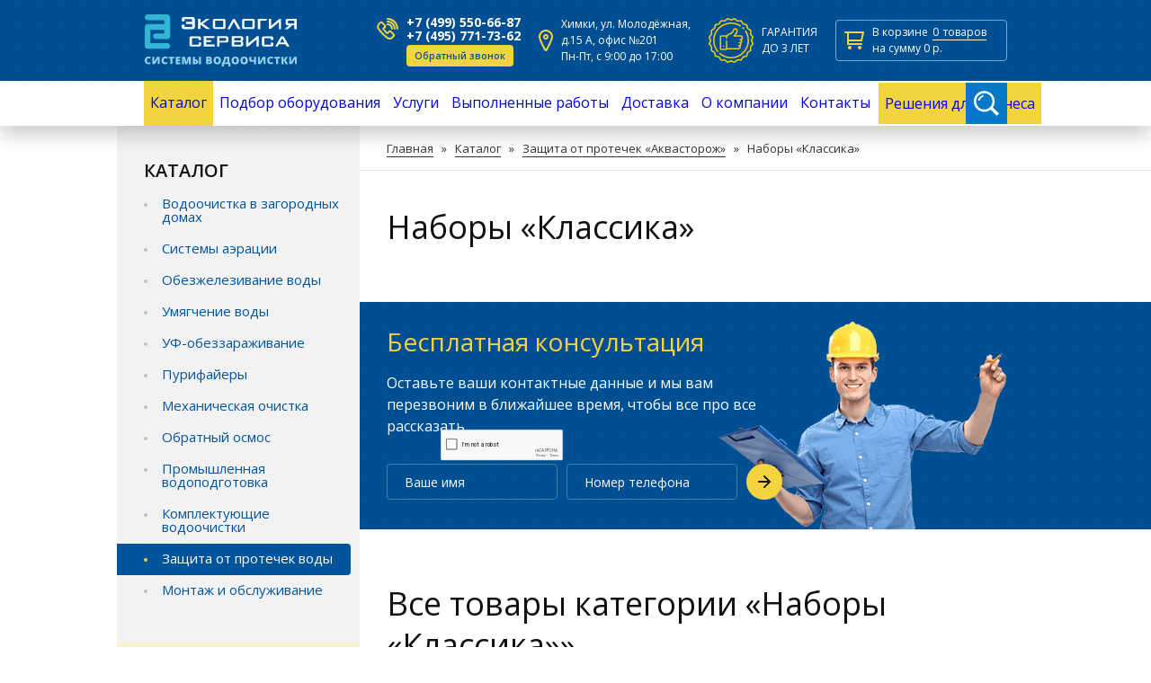

--- FILE ---
content_type: text/html; charset=utf-8
request_url: https://eco-servise.ru/zashchita-ot-protechek-akvastorozh/nabory-klassika
body_size: 17374
content:
<!DOCTYPE HTML>
<html>
<head>
    <meta charset="utf-8" />
<meta http-equiv="Content-Type" content="text/html; charset=utf-8" />
<link rel="shortcut icon" href="https://eco-servise.ru/sites/default/files/favicon.ico" type="image/vnd.microsoft.icon" />
<link rel="alternate" type="application/rss+xml" title="RSS - Наборы «Классика»" href="https://eco-servise.ru/taxonomy/term/135/feed" />
<meta name="viewport" content="width=device-width, initial-scale=1" />
<meta name="description" content="Компания Экология Сервиса предлагает купить «Наборы «Классика»» по доступной цене в Москве." />
    <title>Наборы «Классика» | Экология Сервиса</title>
    <style type="text/css" media="all">
@import url("https://eco-servise.ru/modules/system/system.base.css?t8y5hd");
@import url("https://eco-servise.ru/modules/system/system.menus.css?t8y5hd");
@import url("https://eco-servise.ru/modules/system/system.messages.css?t8y5hd");
@import url("https://eco-servise.ru/modules/system/system.theme.css?t8y5hd");
</style>
<style type="text/css" media="all">
@import url("https://eco-servise.ru/modules/field/theme/field.css?t8y5hd");
@import url("https://eco-servise.ru/modules/node/node.css?t8y5hd");
@import url("https://eco-servise.ru/modules/user/user.css?t8y5hd");
@import url("https://eco-servise.ru/sites/all/modules/views/css/views.css?t8y5hd");
@import url("https://eco-servise.ru/sites/all/modules/ckeditor/css/ckeditor.css?t8y5hd");
</style>
<style type="text/css" media="all">
@import url("https://eco-servise.ru/sites/all/modules/ctools/css/ctools.css?t8y5hd");
@import url("https://eco-servise.ru/sites/all/libraries/photoswipe/dist/photoswipe.css?t8y5hd");
@import url("https://eco-servise.ru/sites/all/libraries/photoswipe/dist/default-skin/default-skin.css?t8y5hd");
@import url("https://eco-servise.ru/modules/taxonomy/taxonomy.css?t8y5hd");
@import url("https://eco-servise.ru/sites/all/modules/webform/css/webform.css?t8y5hd");
</style>
<link type="text/css" rel="stylesheet" href="https://fonts.googleapis.com/css?family=Open+Sans:300,300i,400,400i,600,600i,700,700i,800,800i" media="all" />
<style type="text/css" media="all">
@import url("https://eco-servise.ru/sites/all/themes/default/css/reset.css?t8y5hd");
@import url("https://eco-servise.ru/sites/all/themes/default/css/jquery.mCustomScrollbar.css?t8y5hd");
@import url("https://eco-servise.ru/sites/all/themes/default/css/jquery-ui.css?t8y5hd");
@import url("https://eco-servise.ru/sites/all/themes/default/css/layout.css?t8y5hd");
@import url("https://eco-servise.ru/sites/all/themes/default/css/responsive.css?t8y5hd");
</style>
    <script type="text/javascript" src="https://eco-servise.ru/sites/all/modules/jquery_update/replace/jquery/1.8/jquery.min.js?v=1.8.3"></script>
<script type="text/javascript" src="https://eco-servise.ru/misc/jquery-extend-3.4.0.js?v=1.8.3"></script>
<script type="text/javascript" src="https://eco-servise.ru/misc/jquery.once.js?v=1.2"></script>
<script type="text/javascript" src="https://eco-servise.ru/misc/drupal.js?t8y5hd"></script>
<script type="text/javascript" src="https://eco-servise.ru/sites/all/modules/jquery_update/replace/ui/external/jquery.cookie.js?v=67fb34f6a866c40d0570"></script>
<script type="text/javascript" src="https://eco-servise.ru/sites/all/modules/jquery_update/replace/misc/jquery.form.min.js?v=2.69"></script>
<script type="text/javascript" src="https://eco-servise.ru/misc/ajax.js?v=7.69"></script>
<script type="text/javascript" src="https://eco-servise.ru/sites/all/modules/jquery_update/js/jquery_update.js?v=0.0.1"></script>
<script type="text/javascript" src="https://eco-servise.ru/sites/default/files/languages/ru_-FzV-8eFGRVrq8UEghZRWNIhksPfWICCKfxCOvl64jo.js?t8y5hd"></script>
<script type="text/javascript" src="https://eco-servise.ru/sites/all/libraries/photoswipe/dist/photoswipe.min.js?t8y5hd"></script>
<script type="text/javascript" src="https://eco-servise.ru/sites/all/libraries/photoswipe/dist/photoswipe-ui-default.min.js?t8y5hd"></script>
<script type="text/javascript" src="https://eco-servise.ru/misc/progress.js?v=7.69"></script>
<script type="text/javascript" src="https://eco-servise.ru/misc/autocomplete.js?v=7.69"></script>
<script type="text/javascript" src="https://eco-servise.ru/sites/all/modules/webform/js/webform.js?t8y5hd"></script>
<script type="text/javascript" src="https://eco-servise.ru/sites/all/themes/default/js/jquery.mCustomScrollbar.js?t8y5hd"></script>
<script type="text/javascript" src="https://eco-servise.ru/sites/all/themes/default/js/jquery-ui.js?t8y5hd"></script>
<script type="text/javascript" src="https://eco-servise.ru/sites/all/themes/default/js/jquery.cookie.js?t8y5hd"></script>
<script type="text/javascript" src="https://eco-servise.ru/sites/all/themes/default/js/jquery.ajax_form.js?t8y5hd"></script>
<script type="text/javascript" src="https://eco-servise.ru/sites/all/themes/default/js/jquery.base64.js?t8y5hd"></script>
<script type="text/javascript" src="https://eco-servise.ru/sites/all/themes/default/js/jquery.json.js?t8y5hd"></script>
<script type="text/javascript" src="https://eco-servise.ru/sites/all/themes/default/js/number_format.js?t8y5hd"></script>
<script type="text/javascript" src="https://eco-servise.ru/sites/all/themes/default/js/shopcart.js?t8y5hd"></script>
<script type="text/javascript" src="https://eco-servise.ru/sites/all/themes/default/js/scripts.js?t8y5hd"></script>
<script type="text/javascript">
<!--//--><![CDATA[//><!--
jQuery.extend(Drupal.settings, {"basePath":"\/","pathPrefix":"","ajaxPageState":{"theme":"default","theme_token":"rPTCJklG3QyX9ffGR5Kv3-rybmClqMDaKup46QBdBJs","jquery_version":"1.8","js":{"sites\/all\/modules\/photoswipe\/js\/photoswipe.jquery.js":1,"sites\/all\/modules\/jquery_update\/replace\/jquery\/1.8\/jquery.min.js":1,"misc\/jquery-extend-3.4.0.js":1,"misc\/jquery.once.js":1,"misc\/drupal.js":1,"sites\/all\/modules\/jquery_update\/replace\/ui\/external\/jquery.cookie.js":1,"sites\/all\/modules\/jquery_update\/replace\/misc\/jquery.form.min.js":1,"misc\/ajax.js":1,"sites\/all\/modules\/jquery_update\/js\/jquery_update.js":1,"public:\/\/languages\/ru_-FzV-8eFGRVrq8UEghZRWNIhksPfWICCKfxCOvl64jo.js":1,"sites\/all\/libraries\/photoswipe\/dist\/photoswipe.min.js":1,"sites\/all\/libraries\/photoswipe\/dist\/photoswipe-ui-default.min.js":1,"misc\/progress.js":1,"misc\/autocomplete.js":1,"sites\/all\/modules\/webform\/js\/webform.js":1,"sites\/all\/themes\/default\/js\/jquery.mCustomScrollbar.js":1,"sites\/all\/themes\/default\/js\/jquery-ui.js":1,"sites\/all\/themes\/default\/js\/jquery.cookie.js":1,"sites\/all\/themes\/default\/js\/jquery.ajax_form.js":1,"sites\/all\/themes\/default\/js\/jquery.base64.js":1,"sites\/all\/themes\/default\/js\/jquery.json.js":1,"sites\/all\/themes\/default\/js\/number_format.js":1,"sites\/all\/themes\/default\/js\/shopcart.js":1,"sites\/all\/themes\/default\/js\/scripts.js":1},"css":{"modules\/system\/system.base.css":1,"modules\/system\/system.menus.css":1,"modules\/system\/system.messages.css":1,"modules\/system\/system.theme.css":1,"modules\/field\/theme\/field.css":1,"modules\/node\/node.css":1,"modules\/user\/user.css":1,"sites\/all\/modules\/views\/css\/views.css":1,"sites\/all\/modules\/ckeditor\/css\/ckeditor.css":1,"sites\/all\/modules\/ctools\/css\/ctools.css":1,"sites\/all\/libraries\/photoswipe\/dist\/photoswipe.css":1,"sites\/all\/libraries\/photoswipe\/dist\/default-skin\/default-skin.css":1,"modules\/taxonomy\/taxonomy.css":1,"sites\/all\/modules\/webform\/css\/webform.css":1,"https:\/\/fonts.googleapis.com\/css?family=Open+Sans:300,300i,400,400i,600,600i,700,700i,800,800i":1,"sites\/all\/themes\/default\/css\/reset.css":1,"sites\/all\/themes\/default\/css\/jquery.mCustomScrollbar.css":1,"sites\/all\/themes\/default\/css\/jquery-ui.css":1,"sites\/all\/themes\/default\/css\/layout.css":1,"sites\/all\/themes\/default\/css\/responsive.css":1}},"photoswipe":{"options":{"showAnimationDuration":333,"hideAnimationDuration":333,"showHideOpacity":false,"bgOpacity":1,"spacing":0.12,"allowPanToNext":true,"maxSpreadZoom":2,"loop":true,"pinchToClose":true,"closeOnScroll":true,"closeOnVerticalDrag":true,"mouseUsed":false,"escKey":true,"arrowKeys":true,"history":true,"errorMsg":"\u003Cdiv class=\u0022pswp__error-msg\u0022\u003E\u003Ca href=\u0022%url%\u0022 target=\u0022_blank\u0022\u003EThe image\u003C\/a\u003E could not be loaded.\u003C\/div\u003E","preload":[1,1],"mainClass":null,"focus":true}},"ajax":{"edit-webform-ajax-submit-21":{"callback":"webform_ajax_callback","wrapper":"webform-ajax-wrapper-21","progress":{"message":"","type":"throbber"},"event":"click","url":"\/system\/ajax","submit":{"_triggering_element_name":"op","_triggering_element_value":"\u041e\u0442\u043f\u0440\u0430\u0432\u0438\u0442\u044c"}},"edit-webform-ajax-submit-505":{"callback":"webform_ajax_callback","wrapper":"webform-ajax-wrapper-505","progress":{"message":"","type":"throbber"},"event":"click","url":"\/system\/ajax","submit":{"_triggering_element_name":"op","_triggering_element_value":"\u041e\u0442\u043f\u0440\u0430\u0432\u0438\u0442\u044c"}},"edit-webform-ajax-submit-1944":{"callback":"webform_ajax_callback","wrapper":"webform-ajax-wrapper-1944","progress":{"message":"","type":"throbber"},"event":"click","url":"\/system\/ajax","submit":{"_triggering_element_name":"op","_triggering_element_value":"\u041e\u0442\u043f\u0440\u0430\u0432\u0438\u0442\u044c"}},"edit-webform-ajax-submit-1945":{"callback":"webform_ajax_callback","wrapper":"webform-ajax-wrapper-1945","progress":{"message":"","type":"throbber"},"event":"click","url":"\/system\/ajax","submit":{"_triggering_element_name":"op","_triggering_element_value":"\u041e\u0442\u043f\u0440\u0430\u0432\u0438\u0442\u044c"}}},"urlIsAjaxTrusted":{"\/system\/ajax":true,"\/zashchita-ot-protechek-akvastorozh\/nabory-klassika":true}});
//--><!]]>
</script>
    <script type="text/javascript">!function(){var t=document.createElement("script");t.type="text/javascript",t.async=!0,t.src="https://vk.com/js/api/openapi.js?160",t.onload=function(){VK.Retargeting.Init("VK-RTRG-359649-clWxU"),VK.Retargeting.Hit()},document.head.appendChild(t)}();</script><noscript><img src="https://vk.com/rtrg?p=VK-RTRG-359649-clWxU" style="position:fixed; left:-999px;" alt=""/></noscript>
    <!-- Facebook Pixel Code -->
    <script>
    !function(f,b,e,v,n,t,s)
    {if(f.fbq)return;n=f.fbq=function(){n.callMethod?
    n.callMethod.apply(n,arguments):n.queue.push(arguments)};
    if(!f._fbq)f._fbq=n;n.push=n;n.loaded=!0;n.version='2.0';
    n.queue=[];t=b.createElement(e);t.async=!0;
    t.src=v;s=b.getElementsByTagName(e)[0];
    s.parentNode.insertBefore(t,s)}(window,document,'script',
    'https://connect.facebook.net/en_US/fbevents.js');
    fbq('init', '289106784913259'); 
    fbq('track', 'PageView');
    </script>
    <script src='https://www.google.com/recaptcha/api.js'></script>
    <noscript><img height="1" width="1" src="https://www.facebook.com/tr?id=289106784913259&ev=PageView&noscript=1"/></noscript>
    <!-- End Facebook Pixel Code -->
</head>
<body class="html not-front not-logged-in no-sidebars page-taxonomy page-taxonomy-term page-taxonomy-term- page-taxonomy-term-135" >
        <div id="header">

    <div class="inner top">
        <div class="wrapper clear">
            <div class="menu-toggle"><span></span><span></span><span></span></div>
            <a href="/" class="logo"></a>
              <div class="region region-header">
    <div class="block block-block contacts-phone">

    <div class="wrapper">

                            
        <div class="content">
            <ul>
    <li class="phone"><a href="tel:+74995506687">+7 (499) 550-66-87</a></li>    <li class="phone"><a href="tel:+74957717362">+7 (495) 771-73-62</a></li>    <li class="callback"><span class="format-link type-1">Обратный звонок</span></li>
</ul>        </div>

    </div>

</div><div class="block block-block contacts-address">

    <div class="wrapper">

                            
        <div class="content">
            Химки, ул. Молодёжная,<br />д.15 А, офис №201<br />Пн-Пт, с 9:00 до 17:00        </div>

    </div>

</div><div class="block block-block contacts-service">

    <div class="wrapper">

                            
        <div class="content">
            Гарантия<br />до 3 лет
<!--Сервисная служба<br />с 9:00 до 20:00<br />Без выходных-->        </div>

    </div>

</div><div id="block-block-4" class="block block-block">

    <div class="wrapper">

                            
        <div class="content">
            <div class="count"><span>В корзине</span><a href="/cart">0<span>товаров</span></a></div>
<div class="cost">на сумму <span>0</span> р.</div>        </div>

    </div>

</div>  </div>
        </div>
    </div>
    
    <div class="inner menu">
        <div class="wrapper clear">
              <div class="region region-main-menu">
    <div id="block-menu-block-1" class="block block-menu-block">

    <div class="wrapper">

                            
        <div class="content">
            <div class="menu-block-wrapper menu-block-1 menu-name-main-menu parent-mlid-0 menu-level-1">
  <ul class="menu"><li class="first leaf menu-mlid-1121 mlid-1121" data-id="mlid-1121"><a href="/" title="">Главная</a></li>
<li class="expanded active-trail menu-mlid-1208 mlid-1208" data-id="mlid-1208"><a href="/catalog" class="active-trail">Каталог</a><div><ul class="menu"><li class="first leaf menu-mlid-1590 mlid-1590" data-id="mlid-1590"><a href="/komplekty-vodoochistnogo-oborudovaniya" title="">Водоочистка в загородных домах</a></li>
<li class="leaf menu-mlid-1594 mlid-1594" data-id="mlid-1594"><a href="/sistemy-aehracii-vody" title="">Системы аэрации</a></li>
<li class="leaf menu-mlid-1595 mlid-1595" data-id="mlid-1595"><a href="/obezzhelezivateli-vody" title="">Обезжелезивание воды</a></li>
<li class="leaf menu-mlid-1596 mlid-1596" data-id="mlid-1596"><a href="/umyagchiteli-vody" title="">Умягчение воды</a></li>
<li class="leaf menu-mlid-1597 mlid-1597" data-id="mlid-1597"><a href="/ultrafioletovye-obezzarazhivateli-vody" title="">УФ-обеззараживание</a></li>
<li class="leaf menu-mlid-1598 mlid-1598" data-id="mlid-1598"><a href="/purifaitery" title="">Пурифайеры</a></li>
<li class="leaf menu-mlid-1599 mlid-1599" data-id="mlid-1599"><a href="/mekhanicheskaya-ochistka" title="">Механическая очистка</a></li>
<li class="leaf menu-mlid-1600 mlid-1600" data-id="mlid-1600"><a href="/filtry-obratnogo-osmosa" title="">Обратный осмос</a></li>
<li class="leaf menu-mlid-1853 mlid-1853" data-id="mlid-1853"><a href="/promyshlennoe-oborudovanie-vodopodgotovki" title="">Промышленная водоподготовка</a></li>
<li class="leaf has-children menu-mlid-1601 mlid-1601" data-id="mlid-1601"><a href="/komplektuyushchie-dlya-vodoochistki" title="">Комплектующие водоочистки</a></li>
<li class="leaf active-trail menu-mlid-2265 mlid-2265" data-id="mlid-2265"><a href="/zashchita-ot-protechek-akvastorozh" title="" class="active-trail">Защита от протечек воды</a></li>
<li class="last leaf menu-mlid-1603 mlid-1603" data-id="mlid-1603"><a href="/montazh-i-obsluzhivanie-filtrov-dlya-vody" title="">Монтаж и обслуживание</a></li>
</ul></div></li>
<li class="leaf menu-mlid-1593 mlid-1593" data-id="mlid-1593"><a href="/podbor-oborudovaniya">Подбор оборудования</a></li>
<li class="expanded menu-mlid-1124 mlid-1124" data-id="mlid-1124"><a href="/montazh-i-obsluzhivanie-filtrov-dlya-vody" title="">Услуги</a><div><ul class="menu"><li class="first leaf menu-mlid-1129 mlid-1129" data-id="mlid-1129"><a href="/uslugi/servisnoe-obsluzhivanie" title="">Сервисное обслуживание</a></li>
<li class="leaf menu-mlid-2504 mlid-2504" data-id="mlid-2504"><a href="/uslugi/remont-filtrov-i-sistem-vodoochistki-v-moskve-i-mo">Ремонт</a></li>
<li class="leaf menu-mlid-1130 mlid-1130" data-id="mlid-1130"><a href="/ustanovka-filtrov-dlya-vody" title="">Установка фильтров для воды</a></li>
<li class="leaf menu-mlid-1131 mlid-1131" data-id="mlid-1131"><a href="/podklyuchenie-filtrov-dlya-vody" title="">Подключение фильтров для воды</a></li>
<li class="leaf menu-mlid-1132 mlid-1132" data-id="mlid-1132"><a href="/analiz-vody" title="">Анализ воды на жесткость и другие примеси</a></li>
<li class="leaf menu-mlid-1133 mlid-1133" data-id="mlid-1133"><a href="/uslugi/ustanovka" title="">Монтаж систем очистки воды</a></li>
<li class="leaf menu-mlid-1134 mlid-1134" data-id="mlid-1134"><a href="/uslugi/zamena-napolnitelya" title="">Замена фильтрующего материала, перезасыпка</a></li>
<li class="last leaf menu-mlid-1135 mlid-1135" data-id="mlid-1135"><a href="/uslugi/zamena-smennyh-ehlementov-v-pitevom-filtre-atoll" title="">Замена фильтров для воды</a></li>
</ul></div></li>
<li class="leaf menu-mlid-1504 mlid-1504" data-id="mlid-1504"><a href="/work">Выполненные работы</a></li>
<li class="leaf menu-mlid-2114 mlid-2114" data-id="mlid-2114"><a href="/dostavka-sistem-ochistki-vody-po-vsey-rossii">Доставка</a></li>
<li class="expanded menu-mlid-1127 mlid-1127" data-id="mlid-1127"><a href="/o-kompanii">О компании</a><div><ul class="menu"><li class="first last leaf menu-mlid-2163 mlid-2163" data-id="mlid-2163"><a href="/reviews">Отзывы</a></li>
</ul></div></li>
<li class="leaf menu-mlid-1128 mlid-1128" data-id="mlid-1128"><a href="/kontakty">Контакты</a></li>
<li class="last leaf menu-mlid-2505 mlid-2505" data-id="mlid-2505"><a href="http://eco-servise.ru/corp/" title="">Решения для бизнеса</a></li>
</ul></div>
        </div>

    </div>

</div><div id="block-block-17" class="block block-block">

    <div class="wrapper">

                            
        <div class="content">
            <div class="ya-site-form ya-site-form_inited_no" onclick="return {'action':'http://www.eco-servise.ru/search','arrow':false,'bg':'transparent','fontsize':14,'fg':'#000000','language':'ru','logo':'rb','publicname':'Поиск по сайту','suggest':true,'target':'_self','tld':'ru','type':3,'usebigdictionary':true,'searchid':2312338,'input_fg':'#ffffff','input_bg':'#0578c8','input_fontStyle':'normal','input_fontWeight':'normal','input_placeholder':'Введите слово для поиска','input_placeholderColor':'#ffffff','input_borderColor':'#0578c8'}"><form autocomplete="off" action="/search" method="get" target="_self" accept-charset="utf-8"><input type="hidden" name="searchid" value="2312338"/><input type="hidden" name="l10n" value="ru"/><input type="hidden" name="web" value="0"/><div class="field text"><input autocomplete="off" placeholder="Введите слово для поиска" type="search" name="text" value=""/></div><div class="field action"><input autocomplete="off" type="submit" value=""/></div></form></div>        </div>

    </div>

</div><div id="block-block-15" class="block block-block">

    <div class="wrapper">

                            
        <div class="content">
            <div class="block block-block contacts-phone">

    <div class="wrapper">

                            
        <div class="content">
            <ul>
    <li class="phone"><a href="tel:+74995506687">+7 (499) 550-66-87</a></li>    <li class="phone"><a href="tel:+74957717362">+7 (495) 771-73-62</a></li>    <li class="callback"><span class="format-link type-1">Обратный звонок</span></li>
</ul>        </div>

    </div>

</div><div class="block block-block contacts-address">

    <div class="wrapper">

                            
        <div class="content">
            Химки, ул. Молодёжная,<br />д.15 А, офис №201<br />Пн-Пт, с 9:00 до 17:00        </div>

    </div>

</div><div class="block block-block contacts-service">

    <div class="wrapper">

                            
        <div class="content">
            Гарантия<br />до 3 лет
<!--Сервисная служба<br />с 9:00 до 20:00<br />Без выходных-->        </div>

    </div>

</div>        </div>

    </div>

</div>  </div>
        </div>
    </div>

</div>


<div id="content-before">

    
</div>



<div id="content">

    <div class="wrapper clear">
        <div class="inner">
                        <div id="breadcrumb">
                                <div class="inner"><h2 class="element-invisible">Вы здесь</h2><div class="breadcrumb"><span class="inline odd first"><a href="/">Главная</a></span> <span class="delimiter">»</span> <span class="inline even"><a href="/catalog">Каталог</a></span> <span class="delimiter">»</span> <span class="inline odd"><a href="/zashchita-ot-protechek-akvastorozh">Защита от протечек «Аквасторож»</a></span> <span class="delimiter">»</span> <span class="inline even last">Наборы «Классика»</span></div></div>            </div>
                        <div class="body">
                <h1>Наборы «Классика»</h1>                                  <div class="region region-content">
    <div id="block-system-main" class="block block-system">

    <div class="wrapper">

                            
        <div class="content">
            <div class="term-listing-heading"><div id="taxonomy-term-135" class="taxonomy-term vocabulary-catalog">

  
  <div class="content">
        <div id="block-webform-client-block-21" class="block block-webform">

    <div class="wrapper">

                            <div class="title">Бесплатная консультация</div>
                    
        <div class="content">
            <div id="webform-ajax-wrapper-21" ><form class="webform-client-form webform-client-form-21" action="/zashchita-ot-protechek-akvastorozh/nabory-klassika" method="post" id="webform-client-form-21" accept-charset="UTF-8"><div><div  class="form-item webform-component webform-component-markup webform-component--description">
 Оставьте ваши контактные данные и мы вам перезвоним в ближайшее время, чтобы все про все рассказать
</div>
<div  class="form-item webform-component webform-component-textfield webform-component--name">
  <label class="element-invisible" for="edit-submitted-name--4">Имя <span class="form-required" title="Это поле обязательно для заполнения.">*</span></label>
 <input required="required" placeholder="Ваше имя" type="text" id="edit-submitted-name--4" name="submitted[name]" value="" size="60" maxlength="128" class="form-text required" />
</div>
<div  class="form-item webform-component webform-component-textfield webform-component--phone">
  <label class="element-invisible" for="edit-submitted-phone--4">Номер телефона <span class="form-required" title="Это поле обязательно для заполнения.">*</span></label>
 <input required="required" placeholder="Номер телефона" type="text" id="edit-submitted-phone--4" name="submitted[phone]" value="" size="60" maxlength="128" class="form-text required" />
</div>
<div  class="form-item webform-component webform-component-textfield webform-component--page">
  <label class="element-invisible" for="edit-submitted-page">Страница <span class="form-required" title="Это поле обязательно для заполнения.">*</span></label>
 <input required="required" placeholder="Страница" type="text" id="edit-submitted-page" name="submitted[page]" value="https://eco-servise.ru/zashchita-ot-protechek-akvastorozh/nabory-klassika" size="60" maxlength="128" class="form-text required" />
</div>
<input type="hidden" name="details[sid]" />
<input type="hidden" name="details[page_num]" value="1" />
<input type="hidden" name="details[page_count]" value="1" />
<input type="hidden" name="details[finished]" value="0" />
<input type="hidden" name="form_build_id" value="form-wgUtq8ADl28dcUIS9asb_Shshlwinc8m-tRPoDYDHKE" />
<input type="hidden" name="form_id" value="webform_client_form_21" />
<input type="hidden" name="webform_ajax_wrapper_id" value="webform-ajax-wrapper-21" />
<div class="form-actions"><input class="webform-submit button-primary form-submit" type="submit" id="edit-webform-ajax-submit-21" name="op" value="Отправить" /></div></div>
  <div data-theme="light"  class="g-recaptcha" data-sitekey="6LdvtQshAAAAACBWiSkOx7gfQQbQVA6WyOT-7rzB" style="transform:scale(0.45);-webkit-transform:scale(0.45);transform-origin:0 0;-webkit-transform-origin:0 0; margin-top: 5px; margin-left: 60px"></div>
</form></div>        </div>

    </div>

</div>  </div>

</div>
</div><div class="view view-shocase view-id-shocase view-display-id-list showcase-list view-dom-id-afa62db27391a989fcd27013ffae5dac">
        
  
  
      <div class="view-content">
      <h2>Все товары категории &laquo;Наборы «Классика»&raquo;</h2>
<div class="wrapper">
  <div class="item clear">
    <a href="/zashchita-ot-protechek-akvastorozh/nabory-klassika/nabor-akvastorozh-klassika-115" class="image"><img src="https://eco-servise.ru/sites/default/files/styles/showcase-related/public/product/kollazh_produkcii_-_klassika.jpg?itok=JmsnvZnm" width="350" height="350" alt="" />           </a>
    <div class="wrapper">  
  <div class="info">        <div class="title"><a href="/zashchita-ot-protechek-akvastorozh/nabory-klassika/nabor-akvastorozh-klassika-115">Набор «Аквасторож Классика» 1*15</a></div>
<div class="body"><table>
<tbody>
 <tr class="odd"><td>1 кран:</td><td>½˝ (15 мм)</td> </tr>
 <tr class="even"><td>контроллер :</td><td>«Классика»</td> </tr>
 <tr class="odd"><td>2 проводных датчика:</td><td>«Классика»</td> </tr>
 <tr class="even"><td>провода:</td><td>2 м, 4 м</td> </tr>
 <tr class="odd"><td>батареи :</td><td>R14 (тип «С») – 3 шт.</td> </tr>
 <tr class="even"><td>крепеж:</td><td>1 шт.</td> </tr>
</tbody>
</table>
  </div>  </div>  
  <div class="price">        <span class="format-link type-5 get-price" data-id="[id:3170]">Узнать цену</span><a href="/zashchita-ot-protechek-akvastorozh/nabory-klassika/nabor-akvastorozh-klassika-115" class="format-link type-4">Подробнее</a>
  </div></div>
  </div>
  <div class="item clear">
    <a href="/zashchita-ot-protechek-akvastorozh/nabory-klassika/nabor-akvastorozh-klassika-215" class="image"><img src="https://eco-servise.ru/sites/default/files/styles/showcase-related/public/product/kollazh_produkcii_-_klassika_0.jpg?itok=_1uc3ghV" width="350" height="350" alt="" />           </a>
    <div class="wrapper">  
  <div class="info">        <div class="title"><a href="/zashchita-ot-protechek-akvastorozh/nabory-klassika/nabor-akvastorozh-klassika-215">Набор «Аквасторож Классика» 2*15</a></div>
<div class="body"><table>
<tbody>
 <tr class="odd"><td>2 крана:</td><td>½˝ (15 мм)</td> </tr>
 <tr class="even"><td>контроллер :</td><td>«Классика»</td> </tr>
 <tr class="odd"><td>2 проводных датчика:</td><td>«Классика»</td> </tr>
 <tr class="even"><td>провода :</td><td>2 м, 4 м</td> </tr>
 <tr class="odd"><td>батареи :</td><td> R14 (тип «С») – 3 шт.</td> </tr>
 <tr class="even"><td>крепеж:</td><td>есть</td> </tr>
</tbody>
</table>
  </div>  </div>  
  <div class="price">        <span class="format-link type-5 get-price" data-id="[id:3172]">Узнать цену</span><a href="/zashchita-ot-protechek-akvastorozh/nabory-klassika/nabor-akvastorozh-klassika-215" class="format-link type-4">Подробнее</a>
  </div></div>
  </div>
  <div class="item clear">
    <a href="/zashchita-ot-protechek-akvastorozh/nabory-klassika/nabor-akvastorozh-klassika-220" class="image"><img src="https://eco-servise.ru/sites/default/files/styles/showcase-related/public/product/box_classic-copyright.jpg?itok=a0J5SKk1" width="350" height="350" alt="" />           </a>
    <div class="wrapper">  
  <div class="info">        <div class="title"><a href="/zashchita-ot-protechek-akvastorozh/nabory-klassika/nabor-akvastorozh-klassika-220">Набор «Аквасторож Классика» 2*20</a></div>
<div class="body"><table>
<tbody>
 <tr class="odd"><td>2 крана:</td><td>¾˝ (20 мм)</td> </tr>
 <tr class="even"><td>контроллер :</td><td>«Классика»</td> </tr>
 <tr class="odd"><td>2 проводных датчика:</td><td>«Классика»</td> </tr>
 <tr class="even"><td>провода :</td><td>2 м, 4 м</td> </tr>
 <tr class="odd"><td>батареи :</td><td>R14 (тип «С») – 3 шт.</td> </tr>
 <tr class="even"><td>крепеж:</td><td>есть</td> </tr>
</tbody>
</table>
  </div>  </div>  
  <div class="price">        <span class="format-link type-5 get-price" data-id="[id:3174]">Узнать цену</span><a href="/zashchita-ot-protechek-akvastorozh/nabory-klassika/nabor-akvastorozh-klassika-220" class="format-link type-4">Подробнее</a>
  </div></div>
  </div>
  <div class="item clear">
    <a href="/zashchita-ot-protechek-akvastorozh/nabory-klassika/akvastorozh-klassika-pro-125" class="image"><img src="https://eco-servise.ru/sites/default/files/styles/showcase-related/public/product/box_classic-copyright_0.jpg?itok=7DDMRpe1" width="350" height="350" alt="" />           </a>
    <div class="wrapper">  
  <div class="info">        <div class="title"><a href="/zashchita-ot-protechek-akvastorozh/nabory-klassika/akvastorozh-klassika-pro-125">«Аквасторож Классика» PRO 1*25</a></div>
<div class="body"><table>
<tbody>
 <tr class="odd"><td>1 кран:</td><td>1˝ (25 мм)</td> </tr>
 <tr class="even"><td>контроллер :</td><td>«Классика PRO»</td> </tr>
 <tr class="odd"><td>2 проводных датчика:</td><td>«Классика»</td> </tr>
 <tr class="even"><td>провода :</td><td>2 м, 4 м</td> </tr>
 <tr class="odd"><td>батареи :</td><td>R14 (тип «С») – 3 шт.</td> </tr>
 <tr class="even"><td>крепеж:</td><td>есть</td> </tr>
</tbody>
</table>
  </div>  </div>  
  <div class="price">        <span class="format-link type-5 get-price" data-id="[id:3176]">Узнать цену</span><a href="/zashchita-ot-protechek-akvastorozh/nabory-klassika/akvastorozh-klassika-pro-125" class="format-link type-4">Подробнее</a>
  </div></div>
  </div>
  <div class="item clear">
    <a href="/zashchita-ot-protechek-akvastorozh/nabory-klassika/nabor-akvastorozh-klassika-radio-215" class="image"><img src="https://eco-servise.ru/sites/default/files/styles/showcase-related/public/product/box_classic-copyright_1.jpg?itok=hqNP7Ob6" width="350" height="350" alt="" />           </a>
    <div class="wrapper">  
  <div class="info">        <div class="title"><a href="/zashchita-ot-protechek-akvastorozh/nabory-klassika/nabor-akvastorozh-klassika-radio-215">Набор «Аквасторож Классика» Радио 2*15</a></div>
<div class="body"><table>
<tbody>
 <tr class="odd"><td>2 крана:</td><td>½˝ (15 мм)</td> </tr>
 <tr class="even"><td>контроллер :</td><td>«Классика»</td> </tr>
 <tr class="odd"><td>радиобаза:</td><td>есть</td> </tr>
 <tr class="even"><td>2 беспроводных датчика:</td><td>есть</td> </tr>
 <tr class="odd"><td>1 проводной датчик:</td><td>«Классика»</td> </tr>
 <tr class="even"><td>провода :</td><td>2 м</td> </tr>
</tbody>
</table>
  </div>  </div>  
  <div class="price">        <span class="format-link type-5 get-price" data-id="[id:3178]">Узнать цену</span><a href="/zashchita-ot-protechek-akvastorozh/nabory-klassika/nabor-akvastorozh-klassika-radio-215" class="format-link type-4">Подробнее</a>
  </div></div>
  </div>
</div>
<!--<div class="more"><span class="format-link type-3">Показать еще</span></div>-->    </div>
  
  
  
  
  
  
</div>        </div>

    </div>

</div><div id="block-views-catalog-dop" class="block block-views">

    <div class="wrapper">

                            
        <div class="content">
            <div class="view view-catalog view-id-catalog view-display-id-dop catalog-description view-dom-id-db5ca8f3e1ca9c7ab70e23e73892388c">
        
  
  
      <div class="view-content">
          
  <div class="title">          </div>  
  <div class="body">          </div>    </div>
  
  
  
  
  
  
</div>        </div>

    </div>

</div><div id="block-views-partner-main" class="block block-views">

    <div class="wrapper">

                            <div class="title">С нами работают</div>
                    
        <div class="content">
            <div class="view view-partner view-id-partner view-display-id-main partner-slider view-dom-id-4252adfafa3ad228018775459e378c05">
        
  
  
      <div class="view-content">
      <div class="item-list">    <ul>          <li class="item">
        <a class="nolink">  
          <img src="https://eco-servise.ru/sites/default/files/styles/partner-slider/public/partner/ee31a45913a1c7e36635399467b677cd_0.jpg?itok=Aj2mD09o" width="280" height="150" alt="" />  </a>
      </li>
          <li class="item">
        <a class="nolink">  
          <img src="https://eco-servise.ru/sites/default/files/styles/partner-slider/public/partner/msksport.png?itok=Jg1X_S32" width="280" height="150" alt="" />  </a>
      </li>
          <li class="item">
        <a class="nolink">  
          <img src="https://eco-servise.ru/sites/default/files/styles/partner-slider/public/partner/logo_park_inn.jpg?itok=zJ02aAvK" width="280" height="150" alt="" />  </a>
      </li>
          <li class="item">
        <a class="nolink">  
          <img src="https://eco-servise.ru/sites/default/files/styles/partner-slider/public/partner/933108.jpg?itok=QFpRXYj7" width="280" height="150" alt="" />  </a>
      </li>
          <li class="item">
        <a class="nolink">  
          <img src="https://eco-servise.ru/sites/default/files/styles/partner-slider/public/partner/1383306907_9.jpg?itok=oePRxdXU" width="280" height="150" alt="" />  </a>
      </li>
          <li class="item">
        <a class="nolink">  
          <img src="https://eco-servise.ru/sites/default/files/styles/partner-slider/public/partner/logo.png?itok=LyyuGRgm" width="280" height="150" alt="" />  </a>
      </li>
          <li class="item">
        <a class="nolink">  
          <img src="https://eco-servise.ru/sites/default/files/styles/partner-slider/public/partner/logo-120-138.png?itok=qiXssB6U" width="280" height="150" alt="" />  </a>
      </li>
          <li class="item">
        <a class="nolink">  
          <img src="https://eco-servise.ru/sites/default/files/styles/partner-slider/public/partner/191add2b91eae6503650c986f9b81a24.png?itok=6GX8G_ed" width="280" height="150" alt="" />  </a>
      </li>
          <li class="item">
        <a class="nolink">  
          <img src="https://eco-servise.ru/sites/default/files/styles/partner-slider/public/partner/5684_350.jpg?itok=0hWjZHNq" width="280" height="150" alt="" />  </a>
      </li>
          <li class="item">
        <a class="nolink">  
          <img src="https://eco-servise.ru/sites/default/files/styles/partner-slider/public/partner/logo_med.png?itok=AdZ6LyZQ" width="280" height="150" alt="" />  </a>
      </li>
          <li class="item">
        <a class="nolink">  
          <img src="https://eco-servise.ru/sites/default/files/styles/partner-slider/public/partner/national-logo.png?itok=ZXtQbMtC" width="280" height="150" alt="" />  </a>
      </li>
          <li class="item">
        <a class="nolink">  
          <img src="https://eco-servise.ru/sites/default/files/styles/partner-slider/public/partner/fshlv-logo.png?itok=soAQMsDh" width="280" height="150" alt="" />  </a>
      </li>
          <li class="item">
        <a class="nolink">  
          <img src="https://eco-servise.ru/sites/default/files/styles/partner-slider/public/partner/logo_ltmo.png?itok=U6MD-Pm8" width="280" height="150" alt="" />  </a>
      </li>
          <li class="item">
        <a class="nolink">  
          <img src="https://eco-servise.ru/sites/default/files/styles/partner-slider/public/partner/novotel-twin-waters-resort-sunshine-coast-1.jpg?itok=75FkpkfX" width="280" height="150" alt="" />  </a>
      </li>
          <li class="item">
        <a class="nolink">  
          <img src="https://eco-servise.ru/sites/default/files/styles/partner-slider/public/partner/cbr.png?itok=yVVOWM-Z" width="280" height="150" alt="" />  </a>
      </li>
          <li class="item">
        <a class="nolink">  
          <img src="https://eco-servise.ru/sites/default/files/styles/partner-slider/public/partner/md_0przoqtzdt3kynqh.jpg?itok=jDZmS_u2" width="280" height="150" alt="" />  </a>
      </li>
          <li class="item">
        <a class="nolink">  
          <img src="https://eco-servise.ru/sites/default/files/styles/partner-slider/public/partner/untitled-1.png?itok=-teZXi1I" width="280" height="150" alt="" />  </a>
      </li>
      </ul></div>    </div>
  
  
  
  
  
  
</div>        </div>

    </div>

</div>  </div>
            </div>
        </div>
        <div class="side-panel">  <div class="region region-side-panel">
    <div id="block-menu-block-3" class="block block-menu-block type-1">

    <div class="wrapper">

                            <div class="title">Каталог</div>
                    
        <div class="content">
            <div class="menu-block-wrapper menu-block-3 menu-name-main-menu parent-mlid-1208 menu-level-1">
  <ul class="menu"><li class="first leaf menu-mlid-1590 mlid-1590" data-id="mlid-1590"><a href="/komplekty-vodoochistnogo-oborudovaniya" title="">Водоочистка в загородных домах</a></li>
<li class="leaf menu-mlid-1594 mlid-1594" data-id="mlid-1594"><a href="/sistemy-aehracii-vody" title="">Системы аэрации</a></li>
<li class="leaf menu-mlid-1595 mlid-1595" data-id="mlid-1595"><a href="/obezzhelezivateli-vody" title="">Обезжелезивание воды</a></li>
<li class="leaf menu-mlid-1596 mlid-1596" data-id="mlid-1596"><a href="/umyagchiteli-vody" title="">Умягчение воды</a></li>
<li class="leaf menu-mlid-1597 mlid-1597" data-id="mlid-1597"><a href="/ultrafioletovye-obezzarazhivateli-vody" title="">УФ-обеззараживание</a></li>
<li class="leaf menu-mlid-1598 mlid-1598" data-id="mlid-1598"><a href="/purifaitery" title="">Пурифайеры</a></li>
<li class="leaf menu-mlid-1599 mlid-1599" data-id="mlid-1599"><a href="/mekhanicheskaya-ochistka" title="">Механическая очистка</a></li>
<li class="leaf menu-mlid-1600 mlid-1600" data-id="mlid-1600"><a href="/filtry-obratnogo-osmosa" title="">Обратный осмос</a></li>
<li class="leaf menu-mlid-1853 mlid-1853" data-id="mlid-1853"><a href="/promyshlennoe-oborudovanie-vodopodgotovki" title="">Промышленная водоподготовка</a></li>
<li class="leaf has-children menu-mlid-1601 mlid-1601" data-id="mlid-1601"><a href="/komplektuyushchie-dlya-vodoochistki" title="">Комплектующие водоочистки</a></li>
<li class="leaf active-trail menu-mlid-2265 mlid-2265" data-id="mlid-2265"><a href="/zashchita-ot-protechek-akvastorozh" title="" class="active-trail">Защита от протечек воды</a></li>
<li class="last leaf menu-mlid-1603 mlid-1603" data-id="mlid-1603"><a href="/montazh-i-obsluzhivanie-filtrov-dlya-vody" title="">Монтаж и обслуживание</a></li>
</ul></div>
        </div>

    </div>

</div><div id="block-views-shocase-kit" class="block block-views">

    <div class="wrapper">

                            <div class="title">Комплекты очистки воды</div>
                    
        <div class="content">
            <div class="view view-shocase view-id-shocase view-display-id-kit showcase-slider view-dom-id-87e56d6d3acbc4874ab0190614a3e71f">
        
  
  
      <div class="view-content">
        <div class="item" data-id="3725" data-price="63180" data-image="https://eco-servise.ru/sites/default/files/product/aeracia-lp12.jpg">
      
  <div class="image">        <a href="/stock/aeraciya-komplekt-lp-12-2-m3chas"><img src="https://eco-servise.ru/sites/default/files/styles/showcase-related/public/product/aeracia-lp12.jpg?itok=lAUJLnkS" width="350" height="350" alt="" /></a>  </div>  
  <div class="title">        <a href="/sistemy-aehracii-vody/sistema-aeracii-komplekt-lp-12-do-2-m3chas">Система аэрации комплект LP-12 до 2 м3/час.</a>  </div>  
          <div class="price"><span class="format-link type-4"><span>63 180 р.</span></span></div>
    </div>
  <div class="item" data-id="568" data-price="0" data-image="https://eco-servise.ru/sites/default/files/product/clack_0.jpg">
      
  <div class="image">        <a href="/stock/komplekt-vodoochistki-18-m3chas-clack"><img src="https://eco-servise.ru/sites/default/files/styles/showcase-related/public/product/clack_0.jpg?itok=Fh5ohW_z" width="350" height="350" alt="" /></a>  </div>  
  <div class="title">        <a href="/komplekty-vodoochistnogo-oborudovaniya/komplekt-vodoochistki-18-m3chas-clack">Комплект водоочистки 1,8 м3/час. Clack</a>  </div>  
              </div>
  <div class="item" data-id="560" data-price="0" data-image="https://eco-servise.ru/sites/default/files/product/clack33_1.jpg">
      
  <div class="image">        <a href="/stock/ochistka-vody-komplekt-no8-clack"><img src="https://eco-servise.ru/sites/default/files/styles/showcase-related/public/product/clack33_1.jpg?itok=h7Ad92yH" width="350" height="350" alt="" /></a>  </div>  
  <div class="title">        <a href="/komplekty-vodoochistnogo-oborudovaniya/komplekt-vodoochistki-no8-clack">Комплект водоочистки №8 Clack</a>  </div>  
              </div>
  <div class="item" data-id="556" data-price="0" data-image="https://eco-servise.ru/sites/default/files/product/clack9.jpg">
      
  <div class="image">        <a href="/stock/ochistka-vody-komplekt-no2-clack"><img src="https://eco-servise.ru/sites/default/files/styles/showcase-related/public/product/clack9.jpg?itok=DBuS9xMd" width="350" height="350" alt="" /></a>  </div>  
  <div class="title">        <a href="/komplekty-vodoochistnogo-oborudovaniya/komplekt-vodoochistki-15-m3chas-clack">Комплект водоочистки 1,5 м3/час. Clack</a>  </div>  
              </div>
  <div class="item" data-id="552" data-price="0" data-image="https://eco-servise.ru/sites/default/files/product/clack33_0.jpg">
      
  <div class="image">        <a href="/stock/ochistka-vody-komplekt-no7-clack"><img src="https://eco-servise.ru/sites/default/files/styles/showcase-related/public/product/clack33_0.jpg?itok=pdKRsNcF" width="350" height="350" alt="" /></a>  </div>  
  <div class="title">        <a href="/komplekty-vodoochistnogo-oborudovaniya/komplekt-vodoochistki-no7-clack">Комплект водоочистки №7 Clack</a>  </div>  
              </div>
  <div class="item" data-id="578" data-price="0" data-image="https://eco-servise.ru/sites/default/files/product/hfi-1252-ws-1-ci-air6.jpg">
      
  <div class="image">        <a href="/stock/filtr-obezzhelezivatel-s-aeraciey-hfi-1252-ws-1-ci-air-mzhf"><img src="https://eco-servise.ru/sites/default/files/styles/showcase-related/public/product/hfi-1252-ws-1-ci-air6.jpg?itok=GcdteTmH" width="350" height="350" alt="" /></a>  </div>  
  <div class="title">        <a href="/sistemy-aehracii-vody/sistema-aeracii-hfi-1252-ws-1-ci-air-mzhf">Система аэрации HFI-1252 WS-1 CI Air МЖФ</a>  </div>  
              </div>
  <div class="item" data-id="572" data-price="70380" data-image="https://eco-servise.ru/sites/default/files/product/standart1_0.jpg">
      
  <div class="image">        <a href="/stock/aeraciya-komplekt-ekonom-0"><img src="https://eco-servise.ru/sites/default/files/styles/showcase-related/public/product/standart1_0.jpg?itok=KhmZvvAU" width="350" height="350" alt="" /></a>  </div>  
  <div class="title">        <a href="/sistemy-aehracii-vody/sistema-aeracii-komplekt-ekonom">Система аэрации комплект Эконом</a>  </div>  
          <div class="price"><span class="format-link type-4"><span>70 380 р.</span></span></div>
    </div>
  <div class="item" data-id="562" data-price="75000" data-image="https://eco-servise.ru/sites/default/files/product/runxin_1.jpg">
      
  <div class="image">        <a href="/stock/ochistka-vody-komplekt-18-m3chas-runxin"><img src="https://eco-servise.ru/sites/default/files/styles/showcase-related/public/product/runxin_1.jpg?itok=nVeotnrC" width="350" height="350" alt="" /></a>  </div>  
  <div class="title">        <a href="/komplekty-vodoochistnogo-oborudovaniya/ochistka-vody-komplekt-18-m3chas-runxin">Очистка воды Комплект 1,8 м3/час. Runxin</a>  </div>  
          <div class="price"><span class="format-link type-4"><span>75 000 р.</span></span></div>
    </div>
  <div class="item" data-id="558" data-price="0" data-image="https://eco-servise.ru/sites/default/files/product/leto_1.jpg">
      
  <div class="image">        <a href="/stock/komplekt-vodoochistki-optimalnyy-3"><img src="https://eco-servise.ru/sites/default/files/styles/showcase-related/public/product/leto_1.jpg?itok=XshwPS4V" width="350" height="350" alt="" /></a>  </div>  
  <div class="title">        <a href="/komplekty-vodoochistnogo-oborudovaniya/komplekt-vodoochistki-optimalnyy-3">Комплект водоочистки Оптимальный 3</a>  </div>  
              </div>
  <div class="item" data-id="554" data-price="70000" data-image="https://eco-servise.ru/sites/default/files/product/runxin_0.jpg">
      
  <div class="image">        <a href="/stock/ochistka-vody-komplekt-15-m3chas-runxin"><img src="https://eco-servise.ru/sites/default/files/styles/showcase-related/public/product/runxin_0.jpg?itok=0B8GaDk1" width="350" height="350" alt="" /></a>  </div>  
  <div class="title">        <a href="/komplekty-vodoochistnogo-oborudovaniya/komplekt-vodoochistki-15-m3chas-runxin">Комплект водоочистки 1,5 м3/час. Runxin</a>  </div>  
          <div class="price"><span class="format-link type-4"><span>70 000 р.</span></span></div>
    </div>
  <div class="item" data-id="548" data-price="0" data-image="https://eco-servise.ru/sites/default/files/product/clack1.jpg">
      
  <div class="image">        <a href="/stock/ochistka-vody-komplekt-10-m3chas-clack"><img src="https://eco-servise.ru/sites/default/files/styles/showcase-related/public/product/clack1.jpg?itok=c6frLULi" width="350" height="350" alt="" /></a>  </div>  
  <div class="title">        <a href="/komplekty-vodoochistnogo-oborudovaniya/ochistka-vody-komplekt-10-m3chas-clack">Очистка воды Комплект 1,0 м3/час. Clack</a>  </div>  
              </div>
  <div class="item" data-id="547" data-price="65000" data-image="https://eco-servise.ru/sites/default/files/product/runxin_2.jpg">
      
  <div class="image">        <a href="/stock/komplekt-vodoochistki-10-m3chas-runxin"><img src="https://eco-servise.ru/sites/default/files/styles/showcase-related/public/product/runxin_2.jpg?itok=FZ5RdZDk" width="350" height="350" alt="" /></a>  </div>  
  <div class="title">        <a href="/komplekty-vodoochistnogo-oborudovaniya/komplekt-vodoochistki-10-m3chas-runxin">Комплект водоочистки 1,0 м3/час. Runxin</a>  </div>  
          <div class="price"><span class="format-link type-4"><span>65 000 р.</span></span></div>
    </div>
  <div class="item" data-id="545" data-price="0" data-image="https://eco-servise.ru/sites/default/files/product/leto.jpg">
      
  <div class="image">        <a href="/stock/komplekt-vodoochistki-optimalnyy-1"><img src="https://eco-servise.ru/sites/default/files/styles/showcase-related/public/product/leto.jpg?itok=scY9tDC2" width="350" height="350" alt="" /></a>  </div>  
  <div class="title">        <a href="/komplekty-vodoochistnogo-oborudovaniya/komplekt-vodoochistki-optimalnyy-1">Комплект водоочистки Оптимальный 1</a>  </div>  
              </div>
    </div>
  
  
  
  
  
  
</div>        </div>

    </div>

</div><div id="block-block-14" class="block block-block">

    <div class="wrapper">

                            <div class="title">Собственная сервисная служба</div>
                    
        <div class="content">
            <ul>
<li>
		<span>Установка</span><span>Настройка</span>
	</li>
<li>
		<span>Сервисное обслуживание</span>
	</li>
</ul>
<div class="image">
	<img src="/sites/default/files/block-14-icon.jpg" />
</div>
        </div>

    </div>

</div><div id="block-views-shocase-promo" class="block block-views">

    <div class="wrapper">

                            <div class="title">Акции и спецпредложения</div>
                    
        <div class="content">
            <div class="view view-shocase view-id-shocase view-display-id-promo showcase-slider view-dom-id-d0951e0d75e5cd1b79560c4097ec94fa">
        
  
  
      <div class="view-content">
        <div class="item" data-id="2845" data-price="2500">
      
  <div class="image">        <a href="/stock/chehol-dlya-filtra-simple-bottle-wrap-large"><img src="https://eco-servise.ru/sites/default/files/styles/showcase-related/public/product/chehol1_1.jpg?itok=HbKxst4d" width="350" height="350" alt="" /></a>  </div>  
  <div class="title">        <a href="/filtry-dlya-vody-po-markam/zashchitnye-chehly-thermos/zashchitnyy-chehol-simple-bottle-wrap-large">Защитный чехол Simple Bottle Wrap Large</a>  </div>  
          <div class="price"><span class="format-link type-4"><span>2 500 р.</span></span></div>
    
  <div class="label">        <span>Sale</span>  </div>  </div>
  <div class="item" data-id="2844" data-price="2000">
      
  <div class="image">        <a href="/stock/chehol-dlya-filtra-simple-bottle-wrap-medium"><img src="https://eco-servise.ru/sites/default/files/styles/showcase-related/public/product/chehol1_0.jpg?itok=CnUXaZ0t" width="350" height="350" alt="" /></a>  </div>  
  <div class="title">        <a href="/filtry-dlya-vody-po-markam/zashchitnye-chehly-thermos/zashchitnyy-chehol-simple-bottle-wrap-medium">Защитный чехол Simple Bottle Wrap Medium</a>  </div>  
          <div class="price"><span class="format-link type-4"><span>2 000 р.</span></span></div>
    
  <div class="label">        <span>Sale</span>  </div>  </div>
  <div class="item" data-id="2843" data-price="1500">
      
  <div class="image">        <a href="/stock/chehol-dlya-filtra-simple-bottle-wrap-small"><img src="https://eco-servise.ru/sites/default/files/styles/showcase-related/public/product/chehol1.jpg?itok=4YrrWVw7" width="350" height="350" alt="" /></a>  </div>  
  <div class="title">        <a href="/filtry-dlya-vody-po-markam/zashchitnye-chehly-thermos/zashchitnyy-chehol-simple-bottle-wrap-small">Защитный чехол Simple Bottle Wrap Small</a>  </div>  
          <div class="price"><span class="format-link type-4"><span>1 500 р.</span></span></div>
    
  <div class="label">        <span>Sale</span>  </div>  </div>
  <div class="item" data-id="1857" data-price="2500">
      
  <div class="image">        <a href="/stock/chehol-dlya-filtra-simple-bottle-wrap-large"><img src="https://eco-servise.ru/sites/default/files/styles/showcase-related/public/product/chehol1_1.jpg?itok=HbKxst4d" width="350" height="350" alt="" /></a>  </div>  
  <div class="title">        <a href="/zashchitnye-chekhly-dlya-filtrov-thermos/chehol-dlya-filtra-simple-bottle-wrap-large">Чехол для фильтра Simple Bottle Wrap Large</a>  </div>  
          <div class="price"><span class="format-link type-4"><span>2 500 р.</span></span></div>
    
  <div class="label">        <span>Sale</span>  </div>  </div>
  <div class="item" data-id="1853" data-price="1500">
      
  <div class="image">        <a href="/stock/chehol-dlya-filtra-simple-bottle-wrap-small"><img src="https://eco-servise.ru/sites/default/files/styles/showcase-related/public/product/chehol1.jpg?itok=4YrrWVw7" width="350" height="350" alt="" /></a>  </div>  
  <div class="title">        <a href="/zashchitnye-chekhly-dlya-filtrov-thermos/chehol-dlya-filtra-simple-bottle-wrap-small">Чехол для фильтра Simple Bottle Wrap Small</a>  </div>  
          <div class="price"><span class="format-link type-4"><span>1 500 р.</span></span></div>
    
  <div class="label">        <span>Sale</span>  </div>  </div>
  <div class="item" data-id="566" data-price="0">
      
  <div class="image">        <a href="/stock/komplekt-vodoochistki-25-m3chas-clack"><img src="https://eco-servise.ru/sites/default/files/styles/showcase-related/public/product/clack.jpg?itok=PPyzEktK" width="350" height="350" alt="" /></a>  </div>  
  <div class="title">        <a href="/komplekty-vodoochistnogo-oborudovaniya/komplekt-vodoochistki-25-m3chas-clack">Комплект водоочистки 2.5 м3/час. Clack</a>  </div>  
              </div>
  <div class="item" data-id="558" data-price="0">
      
  <div class="image">        <a href="/stock/komplekt-vodoochistki-optimalnyy-3"><img src="https://eco-servise.ru/sites/default/files/styles/showcase-related/public/product/leto_1.jpg?itok=XshwPS4V" width="350" height="350" alt="" /></a>  </div>  
  <div class="title">        <a href="/komplekty-vodoochistnogo-oborudovaniya/komplekt-vodoochistki-optimalnyy-3">Комплект водоочистки Оптимальный 3</a>  </div>  
              
  <div class="label">        <span>Акция</span>  </div>  </div>
    </div>
  
  
  
  
  
  
</div>        </div>

    </div>

</div><div id="block-views-licenses-main" class="block block-views">

    <div class="wrapper">

                            <div class="title">Лицензии и сертификаты</div>
                    
        <div class="content">
            <div class="view view-licenses view-id-licenses view-display-id-main licenses-main view-dom-id-bb0b4ed5a800e8f300836e5a3c8db9c9">
        
  
  
      <div class="view-content">
          
  <div class="info">        <p>
	Индивидуальный подход к каждому из наших клиентов, помогает опытным специалистам подобрать для Вас самые подходящие фильтры для очистки воды, кроме этого мы предлагаем оборудовать системы устанавливаемые в вашем доме системой защиты от протечек.
</p>
  </div>  
  <div class="photo">        <ul class="photoswipe-gallery">
    <li><a href="https://eco-servise.ru/sites/default/files/page/photo/sertifikat_rusfiltr.jpeg" class="photoswipe" data-size="794x1100" data-overlay-title="" style="background-image:url('https://eco-servise.ru/sites/default/files/styles/licenses-main/public/page/photo/sertifikat_rusfiltr.jpeg?itok=v0wD15yP')"><img src="/sites/all/themes/default/img/frame.png" width="230" height="310" /></a></li>
    <li><a href="https://eco-servise.ru/sites/default/files/page/photo/blagodarnost_ot_tishchenkovyh.jpeg" class="photoswipe" data-size="780x1080" data-overlay-title="" style="background-image:url('https://eco-servise.ru/sites/default/files/styles/licenses-main/public/page/photo/blagodarnost_ot_tishchenkovyh.jpeg?itok=dnnwWTmu')"><img src="/sites/all/themes/default/img/frame.png" width="230" height="310" /></a></li>
    <li><a href="https://eco-servise.ru/sites/default/files/page/photo/sertifikat_gluhov_seminar.jpeg" class="photoswipe" data-size="722x1000" data-overlay-title="" style="background-image:url('https://eco-servise.ru/sites/default/files/styles/licenses-main/public/page/photo/sertifikat_gluhov_seminar.jpeg?itok=XTVpk2PG')"><img src="/sites/all/themes/default/img/frame.png" width="230" height="310" /></a></li>
    <li><a href="https://eco-servise.ru/sites/default/files/page/photo/sertifikat_kapitanov_seminar.jpeg" class="photoswipe" data-size="722x1000" data-overlay-title="" style="background-image:url('https://eco-servise.ru/sites/default/files/styles/licenses-main/public/page/photo/sertifikat_kapitanov_seminar.jpeg?itok=1q6LO34o')"><img src="/sites/all/themes/default/img/frame.png" width="230" height="310" /></a></li>
    <li><a href="https://eco-servise.ru/sites/default/files/page/photo/licenziab.jpg" class="photoswipe" data-size="800x1146" data-overlay-title="" style="background-image:url('https://eco-servise.ru/sites/default/files/styles/licenses-main/public/page/photo/licenziab.jpg?itok=Z_zWceXl')"><img src="/sites/all/themes/default/img/frame.png" width="230" height="310" /></a></li>
    <li><a href="https://eco-servise.ru/sites/default/files/page/photo/pril1b.jpg" class="photoswipe" data-size="800x1156" data-overlay-title="" style="background-image:url('https://eco-servise.ru/sites/default/files/styles/licenses-main/public/page/photo/pril1b.jpg?itok=bHlZe_gm')"><img src="/sites/all/themes/default/img/frame.png" width="230" height="310" /></a></li>
    <li><a href="https://eco-servise.ru/sites/default/files/page/photo/pril2b.jpg" class="photoswipe" data-size="800x1152" data-overlay-title="" style="background-image:url('https://eco-servise.ru/sites/default/files/styles/licenses-main/public/page/photo/pril2b.jpg?itok=Hnmkx4-N')"><img src="/sites/all/themes/default/img/frame.png" width="230" height="310" /></a></li>
    <li><a href="https://eco-servise.ru/sites/default/files/page/photo/blagodarnost_ot_morozovoy.jpeg" class="photoswipe" data-size="780x1080" data-overlay-title="" style="background-image:url('https://eco-servise.ru/sites/default/files/styles/licenses-main/public/page/photo/blagodarnost_ot_morozovoy.jpeg?itok=Ojak0tbO')"><img src="/sites/all/themes/default/img/frame.png" width="230" height="310" /></a></li>
</ul>  </div>    </div>
  
  
  
  
  
  
</div>        </div>

    </div>

</div><div id="block-menu-block-5" class="block block-menu-block type-2">

    <div class="wrapper">

                            <div class="title">Весь каталог</div>
                    
        <div class="content">
            <div class="menu-block-wrapper menu-block-5 menu-name-menu-catalog parent-mlid-0 menu-level-1">
  <ul class="menu"><li class="first leaf menu-mlid-1697 mlid-1697" data-id="mlid-1697"><a href="/komplekty-vodoochistnogo-oborudovaniya" title="Готовые решения очистки воды для загородного дома">Системы очистки воды для загородного дома</a></li>
<li class="leaf menu-mlid-1698 mlid-1698" data-id="mlid-1698"><a href="/sistemy-aehracii-vody" title="Системы аэрации воды">Системы аэрации воды</a></li>
<li class="leaf menu-mlid-1699 mlid-1699" data-id="mlid-1699"><a href="/obezzhelezivateli-vody" title="Обезжелезиватели воды">Обезжелезиватели воды</a></li>
<li class="leaf menu-mlid-1700 mlid-1700" data-id="mlid-1700"><a href="/umyagchiteli-vody" title="Умягчители воды">Умягчители воды</a></li>
<li class="leaf menu-mlid-1701 mlid-1701" data-id="mlid-1701"><a href="/ultrafioletovye-obezzarazhivateli-vody" title="Ультрафиолетовые обеззараживатели воды">Ультрафиолетовые обеззараживатели воды</a></li>
<li class="leaf menu-mlid-1702 mlid-1702" data-id="mlid-1702"><a href="/purifaitery" title="Пурифайеры">Пурифайеры</a></li>
<li class="leaf menu-mlid-1703 mlid-1703" data-id="mlid-1703"><a href="/mekhanicheskaya-ochistka" title="Механическая очистка">Механическая очистка</a></li>
<li class="expanded menu-mlid-1754 mlid-1754" data-id="mlid-1754"><a href="/promyshlennoe-oborudovanie-vodopodgotovki" title="Промышленное оборудование водоподготовки">Промышленное оборудование водоподготовки</a><div><ul class="menu"><li class="first leaf menu-mlid-1755 mlid-1755" data-id="mlid-1755"><a href="/promyshlennoe-oborudovanie-vodopodgotovki/promyshlennye-sistemy-obratnogo-osmosa" title="Промышленные системы обратного осмоса">Промышленные системы обратного осмоса</a></li>
<li class="leaf menu-mlid-2510 mlid-2510" data-id="mlid-2510"><a href="/promyshlennoe-oborudovanie-vodopodgotovki/promyshlennye-umyagchiteli-nepreryvnogo-deystviya" title="Промышленные умягчители непрерывного действия">Промышленные умягчители непрерывного действия</a></li>
<li class="leaf menu-mlid-1756 mlid-1756" data-id="mlid-1756"><a href="/oborudovanie-dlya-ochistki-vody/promyshlennoe-oborudovanie-vodopodgotovki/promyshlennye" title="Промышленные обезжелезиватели воды">Промышленные обезжелезиватели воды</a></li>
<li class="leaf menu-mlid-1757 mlid-1757" data-id="mlid-1757"><a href="/promyshlennye-umyagchiteli-vody" title="Промышленные умягчители воды">Промышленные умягчители воды</a></li>
<li class="leaf menu-mlid-1758 mlid-1758" data-id="mlid-1758"><a href="/promyshlennoe-oborudovanie-vodopodgotovki/promyshlennye-mehanicheskie-filtry" title="Промышленные механические фильтры">Промышленные механические фильтры</a></li>
<li class="leaf menu-mlid-1759 mlid-1759" data-id="mlid-1759"><a href="/promyshlennoe-oborudovanie-vodopodgotovki/promyshlennye-uf-lampy" title="Промышленные УФ-лампы">Промышленные УФ-лампы</a></li>
<li class="last leaf menu-mlid-1760 mlid-1760" data-id="mlid-1760"><a href="/promyshlennoe-oborudovanie-vodopodgotovki/membrany-obratnoosmoticheskie" title="Мембраны обратноосмотические">Мембраны обратноосмотические</a></li>
</ul></div></li>
<li class="expanded menu-mlid-1704 mlid-1704" data-id="mlid-1704"><a href="/filtry-obratnogo-osmosa" title="Фильтры обратного осмоса">Фильтры обратного осмоса</a><div><ul class="menu"><li class="first leaf menu-mlid-1705 mlid-1705" data-id="mlid-1705"><a href="/promyshlennye-filtry-obratnogo-osmosa" title="Промышленные фильтры обратного осмоса">Промышленные фильтры обратного осмоса</a></li>
<li class="last leaf menu-mlid-1706 mlid-1706" data-id="mlid-1706"><a href="/bytovye-filtry-obratnogo-osmosa" title="Бытовые фильтры обратного осмоса">Бытовые фильтры обратного осмоса</a></li>
</ul></div></li>
<li class="expanded menu-mlid-1707 mlid-1707" data-id="mlid-1707"><a href="/komplektuyushchie-dlya-vodoochistki" title="Комплектующие водоочистки">Комплектующие водоочистки</a><div><ul class="menu"><li class="first leaf menu-mlid-1708 mlid-1708" data-id="mlid-1708"><a href="/korpusa-filtrov" title="Корпуса фильтров для очистки воды">Корпуса фильтров для очистки воды</a></li>
<li class="leaf menu-mlid-1709 mlid-1709" data-id="mlid-1709"><a href="/zashchitnye-chekhly-dlya-filtrov-thermos" title="Защитные чехлы для фильтров Thermos">Защитные чехлы для фильтров Thermos</a></li>
<li class="leaf menu-mlid-1710 mlid-1710" data-id="mlid-1710"><a href="/zapchasti/ecowater" title="Запчасти для фильтров Ecowater">Запчасти для фильтров Ecowater</a></li>
<li class="leaf has-children menu-mlid-2111 mlid-2111" data-id="mlid-2111"><a href="/komplektuyushchie-vodoochistki/doziruyushchie-nasosy-i-komplektuyushchie-zapchasti" title="Дозирующие насосы и комплектующие запчасти">Дозирующие насосы и комплектующие запчасти</a></li>
<li class="leaf has-children menu-mlid-1711 mlid-1711" data-id="mlid-1711"><a href="/zapchasti/clack" title="Запчасти Clack Corporation">Запчасти Clack Corporation</a></li>
<li class="leaf has-children menu-mlid-1712 mlid-1712" data-id="mlid-1712"><a href="/zapchasti/atoll" title="Сменные элементы и запчасти Atoll">Сменные элементы и запчасти Atoll</a></li>
<li class="leaf menu-mlid-1713 mlid-1713" data-id="mlid-1713"><a href="/zapchasti/airpump" title="Запчасти к аэрационному оборудованию Gast Air Pump">Комплектующие и запчасти к аэрационному оборудованию Gast Air Pump</a></li>
<li class="leaf has-children menu-mlid-1978 mlid-1978" data-id="mlid-1978"><a href="/komplektuyushchie-vodoochistki/kartridzhi-pentek" title="Картриджи Pentek">Картриджи Pentek</a></li>
<li class="leaf has-children menu-mlid-1714 mlid-1714" data-id="mlid-1714"><a href="/zapchasti/fleck" title="Клапаны управления и запчасти Fleck">Клапаны управления и запчасти Fleck</a></li>
<li class="leaf menu-mlid-1923 mlid-1923" data-id="mlid-1923"><a href="/komplektuyushchie-vodoochistki/komplektuyushchie-dlya-ultrafioletovyh-lamp" title="Комплектующие для ультрафиолетовых ламп">Комплектующие для ультрафиолетовых ламп</a></li>
<li class="leaf has-children menu-mlid-1715 mlid-1715" data-id="mlid-1715"><a href="/komplektuyushchie-vodoochistki/filtruyushchie-materialy" title="Фильтрующие материалы">Фильтрующие материалы</a></li>
<li class="last leaf menu-mlid-2801 mlid-2801" data-id="mlid-2801"><a href="https://eco-servise.ru/zapchasti/runxin" title="Запчасти RUNXIN">Запчасти RUNXIN</a></li>
</ul></div></li>
<li class="expanded active-trail menu-mlid-2264 mlid-2264" data-id="mlid-2264"><a href="/zashchita-ot-protechek-akvastorozh" title="Защита от протечек «Аквасторож»" class="active-trail">Защита от протечек «Аквасторож»</a><div><ul class="menu"><li class="first leaf menu-mlid-2266 mlid-2266" data-id="mlid-2266"><a href="/zashchita-ot-protechek-akvastorozh/nabory-ekspert" title="Наборы «Эксперт»">Наборы «Эксперт»</a></li>
<li class="leaf active-trail active menu-mlid-2267 mlid-2267" data-id="mlid-2267"><a href="/zashchita-ot-protechek-akvastorozh/nabory-klassika" title="Наборы «Классика»" class="active-trail active">Наборы «Классика»</a></li>
<li class="last leaf menu-mlid-2268 mlid-2268" data-id="mlid-2268"><a href="/zashchita-ot-protechek-akvastorozh/otdelnye-komponenty" title="Отдельные компоненты">Отдельные компоненты</a></li>
</ul></div></li>
<li class="expanded menu-mlid-1723 mlid-1723" data-id="mlid-1723"><a href="/montazh-i-obsluzhivanie-filtrov-dlya-vody" title="Монтаж и обслуживание фильтров для воды">Монтаж и обслуживание фильтров для воды</a><div><ul class="menu"><li class="first leaf menu-mlid-1975 mlid-1975" data-id="mlid-1975"><a href="/montazh-i-obsluzhivanie-filtrov-dlya-vody/remont-sistemy-ochistki-vody" title="Ремонт системы очистки воды">Ремонт системы очистки воды</a></li>
<li class="leaf menu-mlid-1724 mlid-1724" data-id="mlid-1724"><a href="/uslugi/servisnoe-obsluzhivanie" title="Сервисное обслуживание фильтров и систем очистки воды">Сервисное обслуживание фильтров и систем очистки воды</a></li>
<li class="leaf menu-mlid-1725 mlid-1725" data-id="mlid-1725"><a href="/ustanovka-filtrov-dlya-vody" title="Установка фильтров для очистки воды в Москве и области">Установка фильтров для очистки воды в Москве и области</a></li>
<li class="leaf menu-mlid-1726 mlid-1726" data-id="mlid-1726"><a href="/podklyuchenie-filtrov-dlya-vody" title="Подключение фильтров для очистки воды в Москве и области">Подключение фильтров для очистки воды в Москве и области</a></li>
<li class="leaf has-children menu-mlid-1727 mlid-1727" data-id="mlid-1727"><a href="/analiz-vody" title="Анализ воды на жесткость и другие примеси">Анализ воды на жесткость и другие примеси</a></li>
<li class="leaf menu-mlid-1732 mlid-1732" data-id="mlid-1732"><a href="/uslugi/ustanovka" title="Монтаж систем очистки воды">Монтаж систем очистки воды</a></li>
<li class="leaf menu-mlid-1733 mlid-1733" data-id="mlid-1733"><a href="/uslugi/zamena-napolnitelya" title="Замена фильтрующего материала, перезасыпка">Замена фильтрующего материала, перезасыпка</a></li>
<li class="last leaf menu-mlid-1734 mlid-1734" data-id="mlid-1734"><a href="/uslugi/zamena-smennyh-ehlementov-v-pitevom-filtre-atoll" title="Замена фильтров для воды Аtoll">Замена фильтров для воды Аtoll</a></li>
</ul></div></li>
<li class="expanded menu-mlid-1735 mlid-1735" data-id="mlid-1735"><a href="/sistemy-vodoochistki-vodopodgotovki" title="Системы водоочистки">Системы водоочистки</a><div><ul class="menu"><li class="first leaf menu-mlid-1736 mlid-1736" data-id="mlid-1736"><a href="/sistemy-filtracii-dlya-kvartiry" title="Системы фильтрации воды для квартиры">Системы фильтрации воды для квартиры</a></li>
<li class="leaf menu-mlid-1737 mlid-1737" data-id="mlid-1737"><a href="/sistemy-ochistki-vody-dlya-dachi" title="Системы очистки воды для дачи">Системы очистки воды для дачи</a></li>
<li class="leaf menu-mlid-1738 mlid-1738" data-id="mlid-1738"><a href="/sistemy-ochistki-vody-iz-kolodca" title="Системы очистки воды из колодца">Системы очистки воды из колодца</a></li>
<li class="leaf menu-mlid-1739 mlid-1739" data-id="mlid-1739"><a href="/sistemy-ochistki-vody-iz-skvazhiny" title="Системы очистки воды из скважины">Системы очистки воды из скважины</a></li>
<li class="leaf menu-mlid-1740 mlid-1740" data-id="mlid-1740"><a href="/filtry-dlya-vody-pod-mojku" title="Фильтры для воды под мойку">Фильтры для воды под мойку</a></li>
<li class="last leaf menu-mlid-1741 mlid-1741" data-id="mlid-1741"><a href="/sistemy-ochistki-vody-v-kottedzhah" title="Системы очистки воды в коттеджах">Системы очистки воды в коттеджах</a></li>
</ul></div></li>
<li class="expanded menu-mlid-1742 mlid-1742" data-id="mlid-1742"><a href="/oborudovanie-dlya-ohistki-vody" title="Оборудование для очистки воды">Оборудование для очистки воды</a><div><ul class="menu"><li class="first leaf has-children menu-mlid-1743 mlid-1743" data-id="mlid-1743"><a href="/ionoobmennye-filtry-dlya-vody" title="Ионообменные фильтры для воды">Ионообменные фильтры для воды</a></li>
<li class="leaf menu-mlid-1749 mlid-1749" data-id="mlid-1749"><a href="/filtry-gruboj-ochistki-vody" title="Фильтры грубой очистки воды">Фильтры грубой очистки воды</a></li>
<li class="leaf has-children menu-mlid-1750 mlid-1750" data-id="mlid-1750"><a href="/magistralnye-filtry" title="Магистральные фильтры">Магистральные фильтры</a></li>
<li class="last leaf menu-mlid-1761 mlid-1761" data-id="mlid-1761"><a href="/ugolnye-filtry-dlya-vody" title="Угольные фильтры для воды">Угольные фильтры для воды</a></li>
</ul></div></li>
<li class="expanded menu-mlid-1762 mlid-1762" data-id="mlid-1762"><a href="/filtry-dlya-vody-po-markam" title="Фильтры для воды по маркам">Фильтры для воды по маркам</a><div><ul class="menu"><li class="first leaf menu-mlid-1763 mlid-1763" data-id="mlid-1763"><a href="/stenner" title="Дозирующие насосы Stenner">Дозирующие насосы Stenner</a></li>
<li class="leaf menu-mlid-1764 mlid-1764" data-id="mlid-1764"><a href="/filtry-dlya-vody-po-markam/zashchitnye-chehly-thermos" title="Защитные чехлы Thermos">Защитные чехлы Thermos</a></li>
<li class="leaf menu-mlid-1765 mlid-1765" data-id="mlid-1765"><a href="/air-pump" title="Аэрационное оборудование Air Pump">Аэрационное оборудование Air Pump</a></li>
<li class="leaf menu-mlid-1766 mlid-1766" data-id="mlid-1766"><a href="/filtry-dlya-vody-po-markam/balony-structural" title="Балоны Structural">Балоны Structural</a></li>
<li class="leaf menu-mlid-1767 mlid-1767" data-id="mlid-1767"><a href="/filtry-atoll" title="Фильтры Атолл">Фильтры Атолл</a></li>
<li class="leaf has-children menu-mlid-1768 mlid-1768" data-id="mlid-1768"><a href="/filtry-honeywell" title="Фильтры сетчатые Honeywell">Фильтры сетчатые Honeywell</a></li>
<li class="leaf menu-mlid-1773 mlid-1773" data-id="mlid-1773"><a href="/angstra" title="Системы обратного осмоса Angstra">Системы обратного осмоса Angstra</a></li>
<li class="leaf menu-mlid-1774 mlid-1774" data-id="mlid-1774"><a href="/ecowater" title="Фильтры Ecowater">Фильтры Ecowater</a></li>
<li class="leaf menu-mlid-1775 mlid-1775" data-id="mlid-1775"><a href="/filtry-flesk" title="Клапаны управления Fleck">Клапаны управления Fleck</a></li>
<li class="leaf menu-mlid-1776 mlid-1776" data-id="mlid-1776"><a href="/clack-corporation" title="Клапаны управления Clack">Клапаны управления Clack</a></li>
<li class="leaf menu-mlid-1777 mlid-1777" data-id="mlid-1777"><a href="/pentek" title="Картриджи Pentek">Картриджи Pentek</a></li>
<li class="leaf menu-mlid-1778 mlid-1778" data-id="mlid-1778"><a href="/viqua-sterlight-r-can" title="Лампы ультрафиолетовые Viqua">Лампы ультрафиолетовые Viqua</a></li>
<li class="leaf menu-mlid-1779 mlid-1779" data-id="mlid-1779"><a href="/seko" title="Дозирующие насосы Seko">Дозирующие насосы Seko</a></li>
<li class="leaf menu-mlid-2113 mlid-2113" data-id="mlid-2113"><a href="/filtry-dlya-vody-po-markam/balony-canature" title="Балоны Canature">Балоны Canature</a></li>
<li class="last leaf menu-mlid-2112 mlid-2112" data-id="mlid-2112"><a href="/filtry-dlya-vody-po-markam/balony-wave-cyber" title="Балоны Wave Cyber">Балоны Wave Cyber</a></li>
</ul></div></li>
<li class="expanded menu-mlid-1781 mlid-1781" data-id="mlid-1781"><a href="/sposoby-ochistki-vody" title="Способы очистки воды">Способы очистки воды</a><div><ul class="menu"><li class="first leaf menu-mlid-1782 mlid-1782" data-id="mlid-1782"><a href="/ochistka-vody-ot-zheleza-01" title="Очистка воды от железа">Очистка воды от железа</a></li>
<li class="leaf menu-mlid-1783 mlid-1783" data-id="mlid-1783"><a href="/udalenie-serovodoroda" title="Удаление сероводорода">Удаление сероводорода</a></li>
<li class="leaf menu-mlid-1784 mlid-1784" data-id="mlid-1784"><a href="/umyagchenie-vody" title="Умягчение воды">Умягчение воды</a></li>
<li class="leaf menu-mlid-1785 mlid-1785" data-id="mlid-1785"><a href="/obezzarazhivanie-vody" title="Обеззараживание воды">Обеззараживание воды</a></li>
<li class="leaf menu-mlid-1786 mlid-1786" data-id="mlid-1786"><a href="/obratnyj-osmos" title="Обратный осмос">Обратный осмос</a></li>
<li class="leaf menu-mlid-1787 mlid-1787" data-id="mlid-1787"><a href="/aehraciya" title="Аэрация">Аэрация</a></li>
<li class="last leaf menu-mlid-1788 mlid-1788" data-id="mlid-1788"><a href="/promyshlennyj-obratnyj-osmos" title="Промышленный обратный осмос">Промышленный обратный осмос</a></li>
</ul></div></li>
<li class="last expanded menu-mlid-1789 mlid-1789" data-id="mlid-1789"><a href="/sistemy-ochistki-vody" title="Системы очистки воды">Системы очистки воды</a><div><ul class="menu"><li class="first leaf menu-mlid-1790 mlid-1790" data-id="mlid-1790"><a href="/ochistka-ot-cvetnosti-nepriyatnye-ottenki" title="Системы очистки воды от цветности">Системы очистки воды от цветности</a></li>
<li class="leaf menu-mlid-1791 mlid-1791" data-id="mlid-1791"><a href="/ochistka-ot-peska-vzveshennye-chasticy" title="Системы очистки воды от песка">Системы очистки воды от песка</a></li>
<li class="leaf menu-mlid-1792 mlid-1792" data-id="mlid-1792"><a href="/ochistka-ot-mutnosti" title="Системы очистки воды от мутности">Системы очистки воды от мутности</a></li>
<li class="leaf menu-mlid-1793 mlid-1793" data-id="mlid-1793"><a href="/ochistka-ot-mekhanicheskih-primesej" title="Очистка от механических примесей">Очистка от механических примесей</a></li>
<li class="leaf menu-mlid-1794 mlid-1794" data-id="mlid-1794"><a href="/ochistka-ot-zapaha" title="Очистка от запаха">Очистка от запаха</a></li>
<li class="leaf menu-mlid-1795 mlid-1795" data-id="mlid-1795"><a href="/ochistka-ot-serovodoroda" title="Системы очистки воды от сероводорода">Системы очистки воды от сероводорода</a></li>
<li class="leaf menu-mlid-1796 mlid-1796" data-id="mlid-1796"><a href="/ochistka-ot-zhyostkosti" title="Очистка от жёсткости">Очистка от жёсткости</a></li>
<li class="leaf menu-mlid-1797 mlid-1797" data-id="mlid-1797"><a href="/ochistka-ot-rzhavchiny" title="Системы очистки воды от ржавчины">Системы очистки воды от ржавчины</a></li>
<li class="leaf menu-mlid-1798 mlid-1798" data-id="mlid-1798"><a href="/ochistka-ot-marganca" title="Очистка от марганца">Очистка от марганца</a></li>
<li class="leaf menu-mlid-1799 mlid-1799" data-id="mlid-1799"><a href="/ochistka-ot-privkusa-metalla-i-tiny" title="Очистка от привкуса (металла и тины)">Очистка от привкуса (металла и тины)</a></li>
<li class="leaf menu-mlid-1800 mlid-1800" data-id="mlid-1800"><a href="/ochistka-ot-mineralizacii" title="Очистка от минерализации">Очистка от минерализации</a></li>
<li class="last leaf menu-mlid-1801 mlid-1801" data-id="mlid-1801"><a href="/ochistka-ot-ila-mikrovodorosli" title="Очистка от ила (микроводоросли)">Очистка от ила (микроводоросли)</a></li>
</ul></div></li>
</ul></div>
        </div>

    </div>

</div><div id="block-block-16" class="block block-block">

    <div class="wrapper">

                            
        <div class="content">
            <div class="image">
	<img src="/sites/default/files/help.png" />
</div>
<p class="format-link type-2 help">
	Помочь с оборудованием?
</p>
<ul>
<li>
		<a href="/filtry-honeywell"><img alt="" src="/sites/default/files/hony-logo.png" /></a>
	</li>
<li>
		<a href="/angstra"><img alt="" src="/sites/default/files/angstra-logo.png" /></a>
	</li>
<li>
		<a href="/air-pump"><img alt="" src="/sites/default/files/air-logo.png" /></a>
	</li>
<li>
		<a href="/filtry-atoll"><img alt="" src="/sites/default/files/atoll-logo.png" /></a>
	</li>
<li>
		<a href="/clack-corporation"><img alt="" src="/sites/default/files/clack-logo.png" /></a>
	</li>
<li>
		<a href="/zashchita-ot-protechek-akvastorozh"><img alt="" src="/sites/default/files/akva.png" style="width: 300px; height: 43px;" /></a>
	</li>
<li>
		<a href="/ecowater"><img alt="" src="/sites/default/files/eco-logo.png" /></a>
	</li>
</ul>
        </div>

    </div>

</div>  </div>
</div>    </div>

</div>


<div id="content-after">

    
</div>


<div id="footer">

    <div class="wrapper clear">
          <div class="region region-footer">
    <div id="block-menu-block-2" class="block block-menu-block">

    <div class="wrapper">

                            
        <div class="content">
            <div class="menu-block-wrapper menu-block-2 menu-name-menu-footer-menu parent-mlid-0 menu-level-1">
  <ul class="menu"><li class="first leaf menu-mlid-1138 mlid-1138" data-id="mlid-1138"><a href="/o-kompanii" title="">О компании</a></li>
<li class="leaf menu-mlid-1140 mlid-1140" data-id="mlid-1140"><a href="/instrukcii" title="">Инструкции</a></li>
<li class="leaf menu-mlid-1141 mlid-1141" data-id="mlid-1141"><a href="/podbor-oborudovaniya" title="">Подбор оборудования</a></li>
<li class="last leaf menu-mlid-1918 mlid-1918" data-id="mlid-1918"><a href="/stati" title="">Статьи</a></li>
</ul></div>
        </div>

    </div>

</div><div class="block block-block contacts-phone">

    <div class="wrapper">

                            
        <div class="content">
            <ul>
    <li class="phone"><a href="tel:+74995506687">+7 (499) 550-66-87</a></li>    <li class="phone"><a href="tel:+74957717362">+7 (495) 771-73-62</a></li>    <li class="callback"><span class="format-link type-1">Обратный звонок</span></li>
</ul>        </div>

    </div>

</div><div class="block block-block contacts-address">

    <div class="wrapper">

                            
        <div class="content">
            Химки, ул. Молодёжная,<br />д.15 А, офис №201<br />Пн-Пт, с 9:00 до 17:00        </div>

    </div>

</div><div class="block block-block contacts-service">

    <div class="wrapper">

                            
        <div class="content">
            Гарантия<br />до 3 лет
<!--Сервисная служба<br />с 9:00 до 20:00<br />Без выходных-->        </div>

    </div>

</div>  </div>
        <div class="info">
            <div class="copyright">&copy; 2026 ООО "Экология Сервиса"</div>
            <!--<div class="sitemap"></div>-->
                        <div class="socnet">
                <ul>
                    <li class="vk"><a href="https://vk.com/public156186025" target="_blank"></a></li>                    <li class="fb"><a href="https://www.facebook.com/ecologyservise" target="_blank"></a></li>                    <li class="in"><a href="https://www.instagram.com/eco_servise/" target="_blank"></a></li>                </ul>
            </div>
                        <div class="developer"><a href="http://neuron.group/" target="_blank">Создание сайта –</a></div>
        </div>
    </div>

</div>


<div id="popup-add-to-cart" class="popup-block">

    <div class="overlay"></div>
    <div class="inner">
        <div class="wrapper">
            <div class="info">
                <div class="title">Товар добавлен в корзину</div>
                <div class="inner clear">
                    <div class="image"></div>
                    <div class="product">
                        <div class="name"></div>
                        <div class="param price one"><span class="label">Цена за штуку:</span> <span class="value"></span></div>
                        <div class="param quantity"><span class="label">Количество:</span> <span class="value"></span></div>
                        <div class="param price total"><span class="label">Общая сумма:</span> <span class="value"></span></div>
                    </div>
                </div>
                <div class="actions">
                    <span class="format-link type-5 continue">Продолжить покупки</span><a href="/cart" class="format-link type-4">Перейти в корзину</a>
                </div>
            </div>
        </div>
        <div class="close"></div>
    </div>

</div>


<div id="popup-form" class="popup-block">

    <div class="overlay"></div>
    <div class="inner">
        <div class="wrapper">
              <div class="region region-popup-form">
    <div id="block-webform-client-block-505" class="block block-webform">

    <div class="wrapper">

                            <div class="title">Обратный звонок</div>
                    
        <div class="content">
            <div id="webform-ajax-wrapper-505" ><form class="webform-client-form webform-client-form-505" action="/zashchita-ot-protechek-akvastorozh/nabory-klassika" method="post" id="webform-client-form-505" accept-charset="UTF-8"><div><div  class="form-item webform-component webform-component-textfield webform-component--name">
  <label class="element-invisible" for="edit-submitted-name">Ваше имя <span class="form-required" title="Это поле обязательно для заполнения.">*</span></label>
 <input required="required" placeholder="Ваше имя" type="text" id="edit-submitted-name" name="submitted[name]" value="" size="60" maxlength="128" class="form-text required" />
</div>
<div  class="form-item webform-component webform-component-textfield webform-component--phone">
  <label class="element-invisible" for="edit-submitted-phone">Номер телефона <span class="form-required" title="Это поле обязательно для заполнения.">*</span></label>
 <input required="required" placeholder="Номер телефона" type="text" id="edit-submitted-phone" name="submitted[phone]" value="" size="60" maxlength="128" class="form-text required" />
</div>
<input type="hidden" name="details[sid]" />
<input type="hidden" name="details[page_num]" value="1" />
<input type="hidden" name="details[page_count]" value="1" />
<input type="hidden" name="details[finished]" value="0" />
<input type="hidden" name="form_build_id" value="form-54p70onlAu-H51BqMDdDnJwAmS6m6xP-lf3onoQGJEM" />
<input type="hidden" name="form_id" value="webform_client_form_505" />
<input type="hidden" name="webform_ajax_wrapper_id" value="webform-ajax-wrapper-505" />
<div class="form-actions"><input class="webform-submit button-primary form-submit" type="submit" id="edit-webform-ajax-submit-505" name="op" value="Отправить" /></div></div>
  <div data-theme="light"  class="g-recaptcha" data-sitekey="6LdvtQshAAAAACBWiSkOx7gfQQbQVA6WyOT-7rzB" style="transform:scale(0.45);-webkit-transform:scale(0.45);transform-origin:0 0;-webkit-transform-origin:0 0; margin-top: 5px; margin-left: 60px"></div>
</form></div>        </div>

    </div>

</div><div id="block-webform-client-block-1944" class="block block-webform">

    <div class="wrapper">

                            <div class="title">Узнать цену</div>
                    
        <div class="content">
            <div id="webform-ajax-wrapper-1944" ><form class="webform-client-form webform-client-form-1944" action="/zashchita-ot-protechek-akvastorozh/nabory-klassika" method="post" id="webform-client-form-1944" accept-charset="UTF-8"><div><div  class="form-item webform-component webform-component-textfield webform-component--name">
  <label class="element-invisible" for="edit-submitted-name--2">Ваше имя <span class="form-required" title="Это поле обязательно для заполнения.">*</span></label>
 <input required="required" placeholder="Ваше имя" type="text" id="edit-submitted-name--2" name="submitted[name]" value="" size="60" maxlength="128" class="form-text required" />
</div>
<div  class="form-item webform-component webform-component-textfield webform-component--phone">
  <label class="element-invisible" for="edit-submitted-phone--2">Номер телефона <span class="form-required" title="Это поле обязательно для заполнения.">*</span></label>
 <input required="required" placeholder="Номер телефона" type="text" id="edit-submitted-phone--2" name="submitted[phone]" value="" size="60" maxlength="128" class="form-text required" />
</div>
<div  class="form-item webform-component webform-component-node-reference webform-component--product">
  <label for="edit-submitted-product">Товар <span class="form-required" title="Это поле обязательно для заполнения.">*</span></label>
 <input type="text" id="edit-submitted-product" name="submitted[product]" value="" size="60" class="form-text required form-autocomplete" /><input type="hidden" id="edit-submitted-product-autocomplete" value="https://eco-servise.ru/index.php?q=webform_references/node/autocomplete/showcase" disabled="disabled" class="autocomplete" />
</div>
<input type="hidden" name="details[sid]" />
<input type="hidden" name="details[page_num]" value="1" />
<input type="hidden" name="details[page_count]" value="1" />
<input type="hidden" name="details[finished]" value="0" />
<input type="hidden" name="form_build_id" value="form-md9yEjKn_eBkLn-_NjVE4Xt0lD2xrQHTuJdOs9_slGc" />
<input type="hidden" name="form_id" value="webform_client_form_1944" />
<input type="hidden" name="webform_ajax_wrapper_id" value="webform-ajax-wrapper-1944" />
<div class="form-actions"><input class="webform-submit button-primary form-submit" type="submit" id="edit-webform-ajax-submit-1944" name="op" value="Отправить" /></div></div>
  <div data-theme="light"  class="g-recaptcha" data-sitekey="6LdvtQshAAAAACBWiSkOx7gfQQbQVA6WyOT-7rzB" style="transform:scale(0.45);-webkit-transform:scale(0.45);transform-origin:0 0;-webkit-transform-origin:0 0; margin-top: 5px; margin-left: 60px"></div>
</form></div>        </div>

    </div>

</div><div id="block-webform-client-block-1945" class="block block-webform">

    <div class="wrapper">

                            <div class="title">Помощь с выбором</div>
                    
        <div class="content">
            <div id="webform-ajax-wrapper-1945" ><form class="webform-client-form webform-client-form-1945" action="/zashchita-ot-protechek-akvastorozh/nabory-klassika" method="post" id="webform-client-form-1945" accept-charset="UTF-8"><div><div  class="form-item webform-component webform-component-textfield webform-component--name">
  <label class="element-invisible" for="edit-submitted-name--3">Ваше имя <span class="form-required" title="Это поле обязательно для заполнения.">*</span></label>
 <input required="required" placeholder="Ваше имя" type="text" id="edit-submitted-name--3" name="submitted[name]" value="" size="60" maxlength="128" class="form-text required" />
</div>
<div  class="form-item webform-component webform-component-textfield webform-component--phone">
  <label class="element-invisible" for="edit-submitted-phone--3">Номер телефона <span class="form-required" title="Это поле обязательно для заполнения.">*</span></label>
 <input required="required" placeholder="Номер телефона" type="text" id="edit-submitted-phone--3" name="submitted[phone]" value="" size="60" maxlength="128" class="form-text required" />
</div>
<input type="hidden" name="details[sid]" />
<input type="hidden" name="details[page_num]" value="1" />
<input type="hidden" name="details[page_count]" value="1" />
<input type="hidden" name="details[finished]" value="0" />
<input type="hidden" name="form_build_id" value="form-RZVE_mH9C57mNe6zz6-5mprXW1nvp0ku5cmsprfe3vg" />
<input type="hidden" name="form_id" value="webform_client_form_1945" />
<input type="hidden" name="webform_ajax_wrapper_id" value="webform-ajax-wrapper-1945" />
<div class="form-actions"><input class="webform-submit button-primary form-submit" type="submit" id="edit-webform-ajax-submit-1945" name="op" value="Отправить" /></div></div>
  <div data-theme="light"  class="g-recaptcha" data-sitekey="6LdvtQshAAAAACBWiSkOx7gfQQbQVA6WyOT-7rzB" style="transform:scale(0.45);-webkit-transform:scale(0.45);transform-origin:0 0;-webkit-transform-origin:0 0; margin-top: 5px; margin-left: 60px"></div>
</form></div>        </div>

    </div>

</div>  </div>
        </div>
        <div class="close"></div>
    </div>

</div>


<div id="popup-reviews" class="popup-block">

    <div class="overlay"></div>
    <div class="inner">
        <div class="wrapper"></div>
        <div class="close"></div>
        <ul class="navigator"><li class="prev"></li><li class="next"></li></ul>
    </div>

</div>    <!-- Root element of PhotoSwipe. Must have class pswp. -->
<div class="pswp" tabindex="-1" role="dialog" aria-hidden="true">

    <!-- Background of PhotoSwipe.
         It's a separate element as animating opacity is faster than rgba(). -->
    <div class="pswp__bg"></div>

    <!-- Slides wrapper with overflow:hidden. -->
    <div class="pswp__scroll-wrap">

        <!-- Container that holds slides.
            PhotoSwipe keeps only 3 of them in the DOM to save memory.
            Don't modify these 3 pswp__item elements, data is added later on. -->
        <div class="pswp__container">
            <div class="pswp__item"></div>
            <div class="pswp__item"></div>
            <div class="pswp__item"></div>
        </div>

        <!-- Default (PhotoSwipeUI_Default) interface on top of sliding area. Can be changed. -->
        <div class="pswp__ui pswp__ui--hidden">

            <div class="pswp__top-bar">

                <!--  Controls are self-explanatory. Order can be changed. -->

                <div class="pswp__counter"></div>

                <button class="pswp__button pswp__button--close" title="Close (Esc)"></button>

                <button class="pswp__button pswp__button--share" title="Поделиться"></button>

                <button class="pswp__button pswp__button--fs" title="Toggle fullscreen"></button>

                <button class="pswp__button pswp__button--zoom" title="Zoom in/out"></button>

                <!-- Preloader demo http://codepen.io/dimsemenov/pen/yyBWoR -->
                <!-- element will get class pswp__preloader--active when preloader is running -->
                <div class="pswp__preloader">
                    <div class="pswp__preloader__icn">
                      <div class="pswp__preloader__cut">
                        <div class="pswp__preloader__donut"></div>
                      </div>
                    </div>
                </div>
            </div>

            <div class="pswp__share-modal pswp__share-modal--hidden pswp__single-tap">
                <div class="pswp__share-tooltip"></div>
            </div>

            <button class="pswp__button pswp__button--arrow--left" title="Previous (arrow left)">
            </button>

            <button class="pswp__button pswp__button--arrow--right" title="Next (arrow right)">
            </button>

            <div class="pswp__caption">
                <div class="pswp__caption__center"></div>
            </div>

        </div>

    </div>

</div>
<script type="text/javascript" src="https://eco-servise.ru/sites/all/modules/photoswipe/js/photoswipe.jquery.js?t8y5hd"></script>
    <!-- Yandex.Metrika counter -->
    <script type="text/javascript">
        (function (d, w, c) {
            (w[c] = w[c] || []).push(function() {
                try {
                    w.yaCounter12389368 = new Ya.Metrika({
                        id:12389368,
                        clickmap:true,
                        trackLinks:true,
                        accurateTrackBounce:true,
                        webvisor:true
                    });
                } catch(e) { }
            });

            var n = d.getElementsByTagName("script")[0],
                s = d.createElement("script"),
                f = function () { n.parentNode.insertBefore(s, n); };
            s.type = "text/javascript";
            s.async = true;
            s.src = "https://mc.yandex.ru/metrika/watch.js";

            if (w.opera == "[object Opera]") {
                d.addEventListener("DOMContentLoaded", f, false);
            } else { f(); }
        })(document, window, "yandex_metrika_callbacks");
    </script>
    <noscript><div><img src="https://mc.yandex.ru/watch/12389368" style="position:absolute; left:-9999px;" alt="метрика" /></div></noscript>
    <!-- /Yandex.Metrika counter -->
</body>
</html>

--- FILE ---
content_type: text/html; charset=utf-8
request_url: https://www.google.com/recaptcha/api2/anchor?ar=1&k=6LdvtQshAAAAACBWiSkOx7gfQQbQVA6WyOT-7rzB&co=aHR0cHM6Ly9lY28tc2VydmlzZS5ydTo0NDM.&hl=en&v=PoyoqOPhxBO7pBk68S4YbpHZ&theme=light&size=normal&anchor-ms=20000&execute-ms=30000&cb=7ev2wuaeqaek
body_size: 49704
content:
<!DOCTYPE HTML><html dir="ltr" lang="en"><head><meta http-equiv="Content-Type" content="text/html; charset=UTF-8">
<meta http-equiv="X-UA-Compatible" content="IE=edge">
<title>reCAPTCHA</title>
<style type="text/css">
/* cyrillic-ext */
@font-face {
  font-family: 'Roboto';
  font-style: normal;
  font-weight: 400;
  font-stretch: 100%;
  src: url(//fonts.gstatic.com/s/roboto/v48/KFO7CnqEu92Fr1ME7kSn66aGLdTylUAMa3GUBHMdazTgWw.woff2) format('woff2');
  unicode-range: U+0460-052F, U+1C80-1C8A, U+20B4, U+2DE0-2DFF, U+A640-A69F, U+FE2E-FE2F;
}
/* cyrillic */
@font-face {
  font-family: 'Roboto';
  font-style: normal;
  font-weight: 400;
  font-stretch: 100%;
  src: url(//fonts.gstatic.com/s/roboto/v48/KFO7CnqEu92Fr1ME7kSn66aGLdTylUAMa3iUBHMdazTgWw.woff2) format('woff2');
  unicode-range: U+0301, U+0400-045F, U+0490-0491, U+04B0-04B1, U+2116;
}
/* greek-ext */
@font-face {
  font-family: 'Roboto';
  font-style: normal;
  font-weight: 400;
  font-stretch: 100%;
  src: url(//fonts.gstatic.com/s/roboto/v48/KFO7CnqEu92Fr1ME7kSn66aGLdTylUAMa3CUBHMdazTgWw.woff2) format('woff2');
  unicode-range: U+1F00-1FFF;
}
/* greek */
@font-face {
  font-family: 'Roboto';
  font-style: normal;
  font-weight: 400;
  font-stretch: 100%;
  src: url(//fonts.gstatic.com/s/roboto/v48/KFO7CnqEu92Fr1ME7kSn66aGLdTylUAMa3-UBHMdazTgWw.woff2) format('woff2');
  unicode-range: U+0370-0377, U+037A-037F, U+0384-038A, U+038C, U+038E-03A1, U+03A3-03FF;
}
/* math */
@font-face {
  font-family: 'Roboto';
  font-style: normal;
  font-weight: 400;
  font-stretch: 100%;
  src: url(//fonts.gstatic.com/s/roboto/v48/KFO7CnqEu92Fr1ME7kSn66aGLdTylUAMawCUBHMdazTgWw.woff2) format('woff2');
  unicode-range: U+0302-0303, U+0305, U+0307-0308, U+0310, U+0312, U+0315, U+031A, U+0326-0327, U+032C, U+032F-0330, U+0332-0333, U+0338, U+033A, U+0346, U+034D, U+0391-03A1, U+03A3-03A9, U+03B1-03C9, U+03D1, U+03D5-03D6, U+03F0-03F1, U+03F4-03F5, U+2016-2017, U+2034-2038, U+203C, U+2040, U+2043, U+2047, U+2050, U+2057, U+205F, U+2070-2071, U+2074-208E, U+2090-209C, U+20D0-20DC, U+20E1, U+20E5-20EF, U+2100-2112, U+2114-2115, U+2117-2121, U+2123-214F, U+2190, U+2192, U+2194-21AE, U+21B0-21E5, U+21F1-21F2, U+21F4-2211, U+2213-2214, U+2216-22FF, U+2308-230B, U+2310, U+2319, U+231C-2321, U+2336-237A, U+237C, U+2395, U+239B-23B7, U+23D0, U+23DC-23E1, U+2474-2475, U+25AF, U+25B3, U+25B7, U+25BD, U+25C1, U+25CA, U+25CC, U+25FB, U+266D-266F, U+27C0-27FF, U+2900-2AFF, U+2B0E-2B11, U+2B30-2B4C, U+2BFE, U+3030, U+FF5B, U+FF5D, U+1D400-1D7FF, U+1EE00-1EEFF;
}
/* symbols */
@font-face {
  font-family: 'Roboto';
  font-style: normal;
  font-weight: 400;
  font-stretch: 100%;
  src: url(//fonts.gstatic.com/s/roboto/v48/KFO7CnqEu92Fr1ME7kSn66aGLdTylUAMaxKUBHMdazTgWw.woff2) format('woff2');
  unicode-range: U+0001-000C, U+000E-001F, U+007F-009F, U+20DD-20E0, U+20E2-20E4, U+2150-218F, U+2190, U+2192, U+2194-2199, U+21AF, U+21E6-21F0, U+21F3, U+2218-2219, U+2299, U+22C4-22C6, U+2300-243F, U+2440-244A, U+2460-24FF, U+25A0-27BF, U+2800-28FF, U+2921-2922, U+2981, U+29BF, U+29EB, U+2B00-2BFF, U+4DC0-4DFF, U+FFF9-FFFB, U+10140-1018E, U+10190-1019C, U+101A0, U+101D0-101FD, U+102E0-102FB, U+10E60-10E7E, U+1D2C0-1D2D3, U+1D2E0-1D37F, U+1F000-1F0FF, U+1F100-1F1AD, U+1F1E6-1F1FF, U+1F30D-1F30F, U+1F315, U+1F31C, U+1F31E, U+1F320-1F32C, U+1F336, U+1F378, U+1F37D, U+1F382, U+1F393-1F39F, U+1F3A7-1F3A8, U+1F3AC-1F3AF, U+1F3C2, U+1F3C4-1F3C6, U+1F3CA-1F3CE, U+1F3D4-1F3E0, U+1F3ED, U+1F3F1-1F3F3, U+1F3F5-1F3F7, U+1F408, U+1F415, U+1F41F, U+1F426, U+1F43F, U+1F441-1F442, U+1F444, U+1F446-1F449, U+1F44C-1F44E, U+1F453, U+1F46A, U+1F47D, U+1F4A3, U+1F4B0, U+1F4B3, U+1F4B9, U+1F4BB, U+1F4BF, U+1F4C8-1F4CB, U+1F4D6, U+1F4DA, U+1F4DF, U+1F4E3-1F4E6, U+1F4EA-1F4ED, U+1F4F7, U+1F4F9-1F4FB, U+1F4FD-1F4FE, U+1F503, U+1F507-1F50B, U+1F50D, U+1F512-1F513, U+1F53E-1F54A, U+1F54F-1F5FA, U+1F610, U+1F650-1F67F, U+1F687, U+1F68D, U+1F691, U+1F694, U+1F698, U+1F6AD, U+1F6B2, U+1F6B9-1F6BA, U+1F6BC, U+1F6C6-1F6CF, U+1F6D3-1F6D7, U+1F6E0-1F6EA, U+1F6F0-1F6F3, U+1F6F7-1F6FC, U+1F700-1F7FF, U+1F800-1F80B, U+1F810-1F847, U+1F850-1F859, U+1F860-1F887, U+1F890-1F8AD, U+1F8B0-1F8BB, U+1F8C0-1F8C1, U+1F900-1F90B, U+1F93B, U+1F946, U+1F984, U+1F996, U+1F9E9, U+1FA00-1FA6F, U+1FA70-1FA7C, U+1FA80-1FA89, U+1FA8F-1FAC6, U+1FACE-1FADC, U+1FADF-1FAE9, U+1FAF0-1FAF8, U+1FB00-1FBFF;
}
/* vietnamese */
@font-face {
  font-family: 'Roboto';
  font-style: normal;
  font-weight: 400;
  font-stretch: 100%;
  src: url(//fonts.gstatic.com/s/roboto/v48/KFO7CnqEu92Fr1ME7kSn66aGLdTylUAMa3OUBHMdazTgWw.woff2) format('woff2');
  unicode-range: U+0102-0103, U+0110-0111, U+0128-0129, U+0168-0169, U+01A0-01A1, U+01AF-01B0, U+0300-0301, U+0303-0304, U+0308-0309, U+0323, U+0329, U+1EA0-1EF9, U+20AB;
}
/* latin-ext */
@font-face {
  font-family: 'Roboto';
  font-style: normal;
  font-weight: 400;
  font-stretch: 100%;
  src: url(//fonts.gstatic.com/s/roboto/v48/KFO7CnqEu92Fr1ME7kSn66aGLdTylUAMa3KUBHMdazTgWw.woff2) format('woff2');
  unicode-range: U+0100-02BA, U+02BD-02C5, U+02C7-02CC, U+02CE-02D7, U+02DD-02FF, U+0304, U+0308, U+0329, U+1D00-1DBF, U+1E00-1E9F, U+1EF2-1EFF, U+2020, U+20A0-20AB, U+20AD-20C0, U+2113, U+2C60-2C7F, U+A720-A7FF;
}
/* latin */
@font-face {
  font-family: 'Roboto';
  font-style: normal;
  font-weight: 400;
  font-stretch: 100%;
  src: url(//fonts.gstatic.com/s/roboto/v48/KFO7CnqEu92Fr1ME7kSn66aGLdTylUAMa3yUBHMdazQ.woff2) format('woff2');
  unicode-range: U+0000-00FF, U+0131, U+0152-0153, U+02BB-02BC, U+02C6, U+02DA, U+02DC, U+0304, U+0308, U+0329, U+2000-206F, U+20AC, U+2122, U+2191, U+2193, U+2212, U+2215, U+FEFF, U+FFFD;
}
/* cyrillic-ext */
@font-face {
  font-family: 'Roboto';
  font-style: normal;
  font-weight: 500;
  font-stretch: 100%;
  src: url(//fonts.gstatic.com/s/roboto/v48/KFO7CnqEu92Fr1ME7kSn66aGLdTylUAMa3GUBHMdazTgWw.woff2) format('woff2');
  unicode-range: U+0460-052F, U+1C80-1C8A, U+20B4, U+2DE0-2DFF, U+A640-A69F, U+FE2E-FE2F;
}
/* cyrillic */
@font-face {
  font-family: 'Roboto';
  font-style: normal;
  font-weight: 500;
  font-stretch: 100%;
  src: url(//fonts.gstatic.com/s/roboto/v48/KFO7CnqEu92Fr1ME7kSn66aGLdTylUAMa3iUBHMdazTgWw.woff2) format('woff2');
  unicode-range: U+0301, U+0400-045F, U+0490-0491, U+04B0-04B1, U+2116;
}
/* greek-ext */
@font-face {
  font-family: 'Roboto';
  font-style: normal;
  font-weight: 500;
  font-stretch: 100%;
  src: url(//fonts.gstatic.com/s/roboto/v48/KFO7CnqEu92Fr1ME7kSn66aGLdTylUAMa3CUBHMdazTgWw.woff2) format('woff2');
  unicode-range: U+1F00-1FFF;
}
/* greek */
@font-face {
  font-family: 'Roboto';
  font-style: normal;
  font-weight: 500;
  font-stretch: 100%;
  src: url(//fonts.gstatic.com/s/roboto/v48/KFO7CnqEu92Fr1ME7kSn66aGLdTylUAMa3-UBHMdazTgWw.woff2) format('woff2');
  unicode-range: U+0370-0377, U+037A-037F, U+0384-038A, U+038C, U+038E-03A1, U+03A3-03FF;
}
/* math */
@font-face {
  font-family: 'Roboto';
  font-style: normal;
  font-weight: 500;
  font-stretch: 100%;
  src: url(//fonts.gstatic.com/s/roboto/v48/KFO7CnqEu92Fr1ME7kSn66aGLdTylUAMawCUBHMdazTgWw.woff2) format('woff2');
  unicode-range: U+0302-0303, U+0305, U+0307-0308, U+0310, U+0312, U+0315, U+031A, U+0326-0327, U+032C, U+032F-0330, U+0332-0333, U+0338, U+033A, U+0346, U+034D, U+0391-03A1, U+03A3-03A9, U+03B1-03C9, U+03D1, U+03D5-03D6, U+03F0-03F1, U+03F4-03F5, U+2016-2017, U+2034-2038, U+203C, U+2040, U+2043, U+2047, U+2050, U+2057, U+205F, U+2070-2071, U+2074-208E, U+2090-209C, U+20D0-20DC, U+20E1, U+20E5-20EF, U+2100-2112, U+2114-2115, U+2117-2121, U+2123-214F, U+2190, U+2192, U+2194-21AE, U+21B0-21E5, U+21F1-21F2, U+21F4-2211, U+2213-2214, U+2216-22FF, U+2308-230B, U+2310, U+2319, U+231C-2321, U+2336-237A, U+237C, U+2395, U+239B-23B7, U+23D0, U+23DC-23E1, U+2474-2475, U+25AF, U+25B3, U+25B7, U+25BD, U+25C1, U+25CA, U+25CC, U+25FB, U+266D-266F, U+27C0-27FF, U+2900-2AFF, U+2B0E-2B11, U+2B30-2B4C, U+2BFE, U+3030, U+FF5B, U+FF5D, U+1D400-1D7FF, U+1EE00-1EEFF;
}
/* symbols */
@font-face {
  font-family: 'Roboto';
  font-style: normal;
  font-weight: 500;
  font-stretch: 100%;
  src: url(//fonts.gstatic.com/s/roboto/v48/KFO7CnqEu92Fr1ME7kSn66aGLdTylUAMaxKUBHMdazTgWw.woff2) format('woff2');
  unicode-range: U+0001-000C, U+000E-001F, U+007F-009F, U+20DD-20E0, U+20E2-20E4, U+2150-218F, U+2190, U+2192, U+2194-2199, U+21AF, U+21E6-21F0, U+21F3, U+2218-2219, U+2299, U+22C4-22C6, U+2300-243F, U+2440-244A, U+2460-24FF, U+25A0-27BF, U+2800-28FF, U+2921-2922, U+2981, U+29BF, U+29EB, U+2B00-2BFF, U+4DC0-4DFF, U+FFF9-FFFB, U+10140-1018E, U+10190-1019C, U+101A0, U+101D0-101FD, U+102E0-102FB, U+10E60-10E7E, U+1D2C0-1D2D3, U+1D2E0-1D37F, U+1F000-1F0FF, U+1F100-1F1AD, U+1F1E6-1F1FF, U+1F30D-1F30F, U+1F315, U+1F31C, U+1F31E, U+1F320-1F32C, U+1F336, U+1F378, U+1F37D, U+1F382, U+1F393-1F39F, U+1F3A7-1F3A8, U+1F3AC-1F3AF, U+1F3C2, U+1F3C4-1F3C6, U+1F3CA-1F3CE, U+1F3D4-1F3E0, U+1F3ED, U+1F3F1-1F3F3, U+1F3F5-1F3F7, U+1F408, U+1F415, U+1F41F, U+1F426, U+1F43F, U+1F441-1F442, U+1F444, U+1F446-1F449, U+1F44C-1F44E, U+1F453, U+1F46A, U+1F47D, U+1F4A3, U+1F4B0, U+1F4B3, U+1F4B9, U+1F4BB, U+1F4BF, U+1F4C8-1F4CB, U+1F4D6, U+1F4DA, U+1F4DF, U+1F4E3-1F4E6, U+1F4EA-1F4ED, U+1F4F7, U+1F4F9-1F4FB, U+1F4FD-1F4FE, U+1F503, U+1F507-1F50B, U+1F50D, U+1F512-1F513, U+1F53E-1F54A, U+1F54F-1F5FA, U+1F610, U+1F650-1F67F, U+1F687, U+1F68D, U+1F691, U+1F694, U+1F698, U+1F6AD, U+1F6B2, U+1F6B9-1F6BA, U+1F6BC, U+1F6C6-1F6CF, U+1F6D3-1F6D7, U+1F6E0-1F6EA, U+1F6F0-1F6F3, U+1F6F7-1F6FC, U+1F700-1F7FF, U+1F800-1F80B, U+1F810-1F847, U+1F850-1F859, U+1F860-1F887, U+1F890-1F8AD, U+1F8B0-1F8BB, U+1F8C0-1F8C1, U+1F900-1F90B, U+1F93B, U+1F946, U+1F984, U+1F996, U+1F9E9, U+1FA00-1FA6F, U+1FA70-1FA7C, U+1FA80-1FA89, U+1FA8F-1FAC6, U+1FACE-1FADC, U+1FADF-1FAE9, U+1FAF0-1FAF8, U+1FB00-1FBFF;
}
/* vietnamese */
@font-face {
  font-family: 'Roboto';
  font-style: normal;
  font-weight: 500;
  font-stretch: 100%;
  src: url(//fonts.gstatic.com/s/roboto/v48/KFO7CnqEu92Fr1ME7kSn66aGLdTylUAMa3OUBHMdazTgWw.woff2) format('woff2');
  unicode-range: U+0102-0103, U+0110-0111, U+0128-0129, U+0168-0169, U+01A0-01A1, U+01AF-01B0, U+0300-0301, U+0303-0304, U+0308-0309, U+0323, U+0329, U+1EA0-1EF9, U+20AB;
}
/* latin-ext */
@font-face {
  font-family: 'Roboto';
  font-style: normal;
  font-weight: 500;
  font-stretch: 100%;
  src: url(//fonts.gstatic.com/s/roboto/v48/KFO7CnqEu92Fr1ME7kSn66aGLdTylUAMa3KUBHMdazTgWw.woff2) format('woff2');
  unicode-range: U+0100-02BA, U+02BD-02C5, U+02C7-02CC, U+02CE-02D7, U+02DD-02FF, U+0304, U+0308, U+0329, U+1D00-1DBF, U+1E00-1E9F, U+1EF2-1EFF, U+2020, U+20A0-20AB, U+20AD-20C0, U+2113, U+2C60-2C7F, U+A720-A7FF;
}
/* latin */
@font-face {
  font-family: 'Roboto';
  font-style: normal;
  font-weight: 500;
  font-stretch: 100%;
  src: url(//fonts.gstatic.com/s/roboto/v48/KFO7CnqEu92Fr1ME7kSn66aGLdTylUAMa3yUBHMdazQ.woff2) format('woff2');
  unicode-range: U+0000-00FF, U+0131, U+0152-0153, U+02BB-02BC, U+02C6, U+02DA, U+02DC, U+0304, U+0308, U+0329, U+2000-206F, U+20AC, U+2122, U+2191, U+2193, U+2212, U+2215, U+FEFF, U+FFFD;
}
/* cyrillic-ext */
@font-face {
  font-family: 'Roboto';
  font-style: normal;
  font-weight: 900;
  font-stretch: 100%;
  src: url(//fonts.gstatic.com/s/roboto/v48/KFO7CnqEu92Fr1ME7kSn66aGLdTylUAMa3GUBHMdazTgWw.woff2) format('woff2');
  unicode-range: U+0460-052F, U+1C80-1C8A, U+20B4, U+2DE0-2DFF, U+A640-A69F, U+FE2E-FE2F;
}
/* cyrillic */
@font-face {
  font-family: 'Roboto';
  font-style: normal;
  font-weight: 900;
  font-stretch: 100%;
  src: url(//fonts.gstatic.com/s/roboto/v48/KFO7CnqEu92Fr1ME7kSn66aGLdTylUAMa3iUBHMdazTgWw.woff2) format('woff2');
  unicode-range: U+0301, U+0400-045F, U+0490-0491, U+04B0-04B1, U+2116;
}
/* greek-ext */
@font-face {
  font-family: 'Roboto';
  font-style: normal;
  font-weight: 900;
  font-stretch: 100%;
  src: url(//fonts.gstatic.com/s/roboto/v48/KFO7CnqEu92Fr1ME7kSn66aGLdTylUAMa3CUBHMdazTgWw.woff2) format('woff2');
  unicode-range: U+1F00-1FFF;
}
/* greek */
@font-face {
  font-family: 'Roboto';
  font-style: normal;
  font-weight: 900;
  font-stretch: 100%;
  src: url(//fonts.gstatic.com/s/roboto/v48/KFO7CnqEu92Fr1ME7kSn66aGLdTylUAMa3-UBHMdazTgWw.woff2) format('woff2');
  unicode-range: U+0370-0377, U+037A-037F, U+0384-038A, U+038C, U+038E-03A1, U+03A3-03FF;
}
/* math */
@font-face {
  font-family: 'Roboto';
  font-style: normal;
  font-weight: 900;
  font-stretch: 100%;
  src: url(//fonts.gstatic.com/s/roboto/v48/KFO7CnqEu92Fr1ME7kSn66aGLdTylUAMawCUBHMdazTgWw.woff2) format('woff2');
  unicode-range: U+0302-0303, U+0305, U+0307-0308, U+0310, U+0312, U+0315, U+031A, U+0326-0327, U+032C, U+032F-0330, U+0332-0333, U+0338, U+033A, U+0346, U+034D, U+0391-03A1, U+03A3-03A9, U+03B1-03C9, U+03D1, U+03D5-03D6, U+03F0-03F1, U+03F4-03F5, U+2016-2017, U+2034-2038, U+203C, U+2040, U+2043, U+2047, U+2050, U+2057, U+205F, U+2070-2071, U+2074-208E, U+2090-209C, U+20D0-20DC, U+20E1, U+20E5-20EF, U+2100-2112, U+2114-2115, U+2117-2121, U+2123-214F, U+2190, U+2192, U+2194-21AE, U+21B0-21E5, U+21F1-21F2, U+21F4-2211, U+2213-2214, U+2216-22FF, U+2308-230B, U+2310, U+2319, U+231C-2321, U+2336-237A, U+237C, U+2395, U+239B-23B7, U+23D0, U+23DC-23E1, U+2474-2475, U+25AF, U+25B3, U+25B7, U+25BD, U+25C1, U+25CA, U+25CC, U+25FB, U+266D-266F, U+27C0-27FF, U+2900-2AFF, U+2B0E-2B11, U+2B30-2B4C, U+2BFE, U+3030, U+FF5B, U+FF5D, U+1D400-1D7FF, U+1EE00-1EEFF;
}
/* symbols */
@font-face {
  font-family: 'Roboto';
  font-style: normal;
  font-weight: 900;
  font-stretch: 100%;
  src: url(//fonts.gstatic.com/s/roboto/v48/KFO7CnqEu92Fr1ME7kSn66aGLdTylUAMaxKUBHMdazTgWw.woff2) format('woff2');
  unicode-range: U+0001-000C, U+000E-001F, U+007F-009F, U+20DD-20E0, U+20E2-20E4, U+2150-218F, U+2190, U+2192, U+2194-2199, U+21AF, U+21E6-21F0, U+21F3, U+2218-2219, U+2299, U+22C4-22C6, U+2300-243F, U+2440-244A, U+2460-24FF, U+25A0-27BF, U+2800-28FF, U+2921-2922, U+2981, U+29BF, U+29EB, U+2B00-2BFF, U+4DC0-4DFF, U+FFF9-FFFB, U+10140-1018E, U+10190-1019C, U+101A0, U+101D0-101FD, U+102E0-102FB, U+10E60-10E7E, U+1D2C0-1D2D3, U+1D2E0-1D37F, U+1F000-1F0FF, U+1F100-1F1AD, U+1F1E6-1F1FF, U+1F30D-1F30F, U+1F315, U+1F31C, U+1F31E, U+1F320-1F32C, U+1F336, U+1F378, U+1F37D, U+1F382, U+1F393-1F39F, U+1F3A7-1F3A8, U+1F3AC-1F3AF, U+1F3C2, U+1F3C4-1F3C6, U+1F3CA-1F3CE, U+1F3D4-1F3E0, U+1F3ED, U+1F3F1-1F3F3, U+1F3F5-1F3F7, U+1F408, U+1F415, U+1F41F, U+1F426, U+1F43F, U+1F441-1F442, U+1F444, U+1F446-1F449, U+1F44C-1F44E, U+1F453, U+1F46A, U+1F47D, U+1F4A3, U+1F4B0, U+1F4B3, U+1F4B9, U+1F4BB, U+1F4BF, U+1F4C8-1F4CB, U+1F4D6, U+1F4DA, U+1F4DF, U+1F4E3-1F4E6, U+1F4EA-1F4ED, U+1F4F7, U+1F4F9-1F4FB, U+1F4FD-1F4FE, U+1F503, U+1F507-1F50B, U+1F50D, U+1F512-1F513, U+1F53E-1F54A, U+1F54F-1F5FA, U+1F610, U+1F650-1F67F, U+1F687, U+1F68D, U+1F691, U+1F694, U+1F698, U+1F6AD, U+1F6B2, U+1F6B9-1F6BA, U+1F6BC, U+1F6C6-1F6CF, U+1F6D3-1F6D7, U+1F6E0-1F6EA, U+1F6F0-1F6F3, U+1F6F7-1F6FC, U+1F700-1F7FF, U+1F800-1F80B, U+1F810-1F847, U+1F850-1F859, U+1F860-1F887, U+1F890-1F8AD, U+1F8B0-1F8BB, U+1F8C0-1F8C1, U+1F900-1F90B, U+1F93B, U+1F946, U+1F984, U+1F996, U+1F9E9, U+1FA00-1FA6F, U+1FA70-1FA7C, U+1FA80-1FA89, U+1FA8F-1FAC6, U+1FACE-1FADC, U+1FADF-1FAE9, U+1FAF0-1FAF8, U+1FB00-1FBFF;
}
/* vietnamese */
@font-face {
  font-family: 'Roboto';
  font-style: normal;
  font-weight: 900;
  font-stretch: 100%;
  src: url(//fonts.gstatic.com/s/roboto/v48/KFO7CnqEu92Fr1ME7kSn66aGLdTylUAMa3OUBHMdazTgWw.woff2) format('woff2');
  unicode-range: U+0102-0103, U+0110-0111, U+0128-0129, U+0168-0169, U+01A0-01A1, U+01AF-01B0, U+0300-0301, U+0303-0304, U+0308-0309, U+0323, U+0329, U+1EA0-1EF9, U+20AB;
}
/* latin-ext */
@font-face {
  font-family: 'Roboto';
  font-style: normal;
  font-weight: 900;
  font-stretch: 100%;
  src: url(//fonts.gstatic.com/s/roboto/v48/KFO7CnqEu92Fr1ME7kSn66aGLdTylUAMa3KUBHMdazTgWw.woff2) format('woff2');
  unicode-range: U+0100-02BA, U+02BD-02C5, U+02C7-02CC, U+02CE-02D7, U+02DD-02FF, U+0304, U+0308, U+0329, U+1D00-1DBF, U+1E00-1E9F, U+1EF2-1EFF, U+2020, U+20A0-20AB, U+20AD-20C0, U+2113, U+2C60-2C7F, U+A720-A7FF;
}
/* latin */
@font-face {
  font-family: 'Roboto';
  font-style: normal;
  font-weight: 900;
  font-stretch: 100%;
  src: url(//fonts.gstatic.com/s/roboto/v48/KFO7CnqEu92Fr1ME7kSn66aGLdTylUAMa3yUBHMdazQ.woff2) format('woff2');
  unicode-range: U+0000-00FF, U+0131, U+0152-0153, U+02BB-02BC, U+02C6, U+02DA, U+02DC, U+0304, U+0308, U+0329, U+2000-206F, U+20AC, U+2122, U+2191, U+2193, U+2212, U+2215, U+FEFF, U+FFFD;
}

</style>
<link rel="stylesheet" type="text/css" href="https://www.gstatic.com/recaptcha/releases/PoyoqOPhxBO7pBk68S4YbpHZ/styles__ltr.css">
<script nonce="kpHudWm83n_qu4_flmGzyQ" type="text/javascript">window['__recaptcha_api'] = 'https://www.google.com/recaptcha/api2/';</script>
<script type="text/javascript" src="https://www.gstatic.com/recaptcha/releases/PoyoqOPhxBO7pBk68S4YbpHZ/recaptcha__en.js" nonce="kpHudWm83n_qu4_flmGzyQ">
      
    </script></head>
<body><div id="rc-anchor-alert" class="rc-anchor-alert"></div>
<input type="hidden" id="recaptcha-token" value="[base64]">
<script type="text/javascript" nonce="kpHudWm83n_qu4_flmGzyQ">
      recaptcha.anchor.Main.init("[\x22ainput\x22,[\x22bgdata\x22,\x22\x22,\[base64]/[base64]/[base64]/[base64]/[base64]/UltsKytdPUU6KEU8MjA0OD9SW2wrK109RT4+NnwxOTI6KChFJjY0NTEyKT09NTUyOTYmJk0rMTxjLmxlbmd0aCYmKGMuY2hhckNvZGVBdChNKzEpJjY0NTEyKT09NTYzMjA/[base64]/[base64]/[base64]/[base64]/[base64]/[base64]/[base64]\x22,\[base64]\x22,\x22ZMOLw7fCvBDCm8Ktw5vCiQ/CthoQw6/Do8KfcMKKw6LCqsKEw6fCpUvDszYbMcO/LXnCgEXDvXMJJMKZMD8+w49UGhF/O8OVwoPCgcKkccKXw5XDo1QqwpA8wqzChBfDrcOKwqZGwpfDqyHDpwbDmEhIZMOuGX7CjgDDmSHCr8O6w5Y/w7zCkcOCND3DoABSw6JMWcKbDUbDrzM4S2fDr8K0U2t0wrlmw6l9wrcBwq1QXsKmBcOow54TwrkkFcKhVcObwqkbw5rDk0pRwrtpwo3Dl8KBw5TCjh9bw57CucOtHMKcw7vCqcOow4IkRAwzHMObRMObNgMtwrAGA8Omwr/Drx8QLR3Cl8KXwpRlOsKEbEPDpcKeElh6woFlw5jDgHfCoklALwTCl8KuDsKUwoUIYhpgFQsgf8Kkw6hVJsOVEMKtWzJjw5rDi8KLwpc8BGrCjDvCv8KlES9hTsK8BwXCj0XCmXl4QhUpw77CpMKNwonCk1rDgMO1woIXCcKhw63Ct3zChMKfZcK9w58WPMKnwq/[base64]/[base64]/DpSzDhMOSwrrDg8O5w7LDmyfDlw8tw5HCkRbDr1U9w6TCscKuZ8KZw5DDl8O2w48uwotsw5/[base64]/w4Abfgt8w5sFWMOvw54bwrDCmMKGw7I7worDlsO5asO9KMKoS8Kbw7nDl8OYwoU9dxwlX1IXLcKww57DtcKWwqDCuMO7w7FAwqkZCWwdfRfCgjl3w6MsA8OjwpXCvTXDj8KiXgHCgcKhwrHCicKEAMORw7vDo8OKw4nCokDCgkgowo/CrcOWwqUzw6oMw6rCu8KFw7okXcKsCMOoScKPw4vDuXMMHBkqw4HCmRgRwrTCs8Oew6tMC8Ohw757w7fCiMKOwoVCwoQ/HhNeC8Kiw4FtwqNJZlHDv8KpKSkOw6lHJk/ClcO/w65gV8K6wpnDiEEowpVDw4fCsRPDlmdJwpvDrDUJKh1CAnRBccKuwpcmwp4vbcOfwoQXwqsWVjjCmsKLw7RhwoR/JcONw6/Dpjknw6DDsFbDgSN8I3I9w70mfsKPKcKUw74rw5AGJ8Klw4LCqUPDnxbCucO4w4PCi8ORRjLDuwTCkQ5ZwoEgw6JnGgQ/wp7DpcKPDFwmc8O0w5xHAEsQwrJtMxzCmWFze8Ozwoc1wosDFMOhJsKsaQIFw6DCqzBhIzEXd8OQw4IbV8K/w5jChG9/wqvCi8O8w7BTw6ZKwr3CpMOjwpPCu8OGFk7Dq8Kzwpd5wpZXwoRUwoMGRcK0RcOiw5Ynw4xAMzzCtlfCscKXfsOIWycuwo46S8KtcAfCjxwDesOXIMKIC8KiXsOOw67Dn8Opw47CjMKEDMOdacO6w5DCsHciw6bDqwHDn8KDe33CtHw9GsOVdsO/wqHCiQUXQsKFC8OAwrJkF8OcXjlwAADDkFsSwoTCvcO9w5o9wrhCZXBbWyfCsm7CpcKzwqEgBXJRwpvCuBjDiWUYW1EEcMOUw4lJCU9/[base64]/[base64]/A2zCucOpWsOfUA0aIsO0RQlUIsOew7Mhw5XDoBTDsSDDkypFCHUoQcKewpbDgMKabHHDq8KEB8O1L8O9wrzDpR4Bfw51wrXDvcOzwqRuw43DmmHCnQbDoF80wpPCmUrDsSHCqBkvw5oSCFdQwoLDlR3Cm8OBw6TCvyDDjsOCJsO8PMKRw6k6U0otw4I+wpUSRTbDul/CsH3DuxnCiwPClsKeK8OAw7gIwp7DvFHDo8KEwp9LwoHDmMOqBl1yLsOMbMKYwpEYw7MZw5A5anjDgQTCi8OKVg3DvMONXUoVwqdpacOqw4sDw6g4SkI9wpvChRzDkBXDhcO3JMOeO17DkhRYesKDwr/DnsKpw7PDmwVSFF3CulTCmsK7w5nDii3DsCbDlcKMGxrDjGzCjkbDhwXCk0jCpsKBw61EZMKQIi/CsFMqIDnClMOYw5YOwp0FWMOcwqhTwrfCu8O1w6whwo/DisKDw4vCmk3DtS4GwobDpQbCtQ48SgBKalYnwrRjZ8O+wpgqw6p5wrDDvynDkHFSMTZgw5/DkcOkIB0EwrLDu8K1w4nCnMOOJnbCl8OCV0PCjB/DsHPDkMOow5XCmg14w60YFjELKsK7fjbDhR4gAmLDvMKJw5DDoMK8fWXCj8OZw5l2esKDw7jCpsOiw6/CjsOqbMKnwpEJw4g5woPCvMKQwpLDnsKSwoXDmcKGwrnCpWVZUhfCi8KOG8KmPBk0wpdkwo/Dh8OIw6TDlG/[base64]/CpDXCjDd8wpzCvsOMw4TCmTLDpgbDh8OWGsKdHFdVNsKQw6jDnMK6woQfw6rDisOQW8Kew5xAwoEWcQbDl8KFw7UlFQd0wphRCT3DqCbCrAjDh0oQw7ZOS8KFwpnCpA1lwqFyaWXDrCXCn8KMHkhkw5sNVsK2wpw0QcK/[base64]/w6nCrDgvAMKSw6ZrIMKBN8OHw4w2wrwlwrI/[base64]/DjMOyw7LCnDfCm296w6/[base64]/VD8mPMOUTsOWw5dwPU/Do3gXVApZwq1mw4pnd8K4YcOIw5jDthvCnwdEBWTCuw/DusKEXsK7Xy9Aw7kvIWLCrGRNw5oAw4XDmMOrLHLCjBLDgcKNacK6VMOEw5oqR8OuL8KAZ23Dm3QHN8OEw4zClSw2wpbDjcOcesOrDMOGRixWw61twr5Rw5k5fTQZI2bChQbCqsOMNyslw7LCsMOTwq/CmxZfw44uwrnDrR/[base64]/ChwDDg3onesKnfsKEacKCw43DugQ/wq0TXUnCiUUDwpA+MwXDncOYwr3DpMKdwrDDuANewrjCjsOOB8OIw5pQw7ACOMKXw5NtFMKBwpvDq3DCisKQw53CthUxIMK9wq1iEzDDlsK/HGLDv8OAPGZwdD3DqlLCq3lTw7kAbsK+UsODwqbDicKtD1LCo8OswqXDvcKRw75dw5RdScK1wprCncKdw4fDuFnCucKAPDN2SUPDksOIwpQZLBw4wqbDkkVbWsKEwrNNYsKUchTCtyHCsTvDvmE8VCnDpcO0wpZ0EcOEAT7CmcK0TFt8wpDCpMK+wo7DsW/[base64]/CkcKkesKYwokuXCpFFB9RG8O+f0LDrcOQZ8Kswr3DrcOEOMKHw6NgwqXDncOaw60CwosjOcO2dzR/w4AfWsOhw7MQwpkZwrHCnMKEwrHCo1PCqsKiR8OFb3N0KFprQcKSYsOnw7ECwpDDkMKIwrDCosKNw5bCnSlEXBUPRCpIWzpHw5vCk8KlVsOEWRzCqGvDlMO/wr3DohTDm8KWwotRLAbDgBNNw5ZBBMOaw7wHwrlFFUnCssO5JsOow6RrTS85w6bDtsOPByTChMOnwrvDoQzDusKmJFAMwpVmw6UfYMOgw7RcVnHCqBtiw51aS8K+VVbCvjHCiDDCk1RqD8KwEcKvbsODHMO2U8Ojw6YLPFV2PDzCq8O7eTfDuMKGwoPDgA/Cn8OGw4dnACXDr2rDv39zwowoXMKBXsOowpF6SUA9acOUwrVQCMKxeT/DuiLDgjkuDHUcNcK0woFQf8KywoNlwp5Hw5zCmHNZwo5LWDfDg8OJT8OVHiLDsw5HKFLDtGPCqsOJfcOwOxgkSkXDu8OKwqrDiS/DhGULwqzDoBHCisK/wrXDrMOEBcKBw7XDisKKEQpvb8Ouw7nDl1law43DjnvDk8K+MQfDg2loRkk6w6vCiVXCksKbw4PDkkRxwpx6w51VwqphaX/Dg1TDo8Kww4fCqMOyasKjH35EemvDpsK1N0zCvnAOwoTCnmNMw5BqPH5+DjdJw6PClMKaC1Yuw4zDiCBPw4gOwo3CvcO4ei3DssK/[base64]/[base64]/CgMKoPjUrL31QwrzClU1GDDDCrXNSwrjDp8KTw54fMcOzw4B1wppHwqk8SyzCrsKIwrtrUcKlwok0WMK6wro8wqfDkQJOA8Kowp/[base64]/[base64]/SsKzacOVYsKRwqrDiCzDtXnCh8Kiw50bw4hkMsKRwpzCiDjCn3vDg1XCuBPDhiHDgxjDoDtybAbDnXtZZzx1CcKDXD3DoMORwpvDgsKSwp1Gw4Muw57Ds03Cik14dcKxFD4eUgPCpMOTCDHDosOyw7fDgBxAcEvCu8OqwphuYcOYwrw9wpdxLMOwNUs+GsO5wqhyTXY/[base64]/CsiPDh8Opwp0ZwqJTJ8K8TsK5SsO0dsO5w6DDq8OHw7nClH8/w7sELBlIXhEGD8KdUMKnIMKZQMOmeQodwpsVwp/CrcKOJMOiZsOrwqxFGsOtwo4jw4fCp8O5wr5Uwro2wqjDnEY4RivDucKJUsKewoDDlcOOHcK5ZsOLAVrDgcK5w7fCqDlHwonDpcKROMOKwpMeF8O3wpXClBNCG30xwqk3TUbChl1AwqLDk8K6wpYvwq3DrsOiwq/CgMKCKmbCtHnCuzLCmsKGw759NcKDZsKYw7RFMTzDmVrDjU1rwrV9F2XDh8K4w7XCqAh2Bn4fwqpzw71zwp9rKRfDs3/[base64]/DomdjwqbDoW8WwqVCw6zCvMK9Mw/[base64]/ClirCtgFQecKTw4cmdUbCvMOowoAWFitJwpwNbsOnUifCsCIQw4HDtBHCmVUmdkEIAHjDiCE0wo/DlMOpOjdQPMKYwq5GZ8Kpw7PDiE06Hz43eMO2RsKbwr/[base64]/CnMKEecOhMFrDtF7CoDLDhitKSsKgwpMjw67Ct8KNw6XCvwjCsEBGAgRYNW5cWsKsHhh0w4HDrMK2IC8AJMOHET1uwofDh8Ouwpllw63DjmHDvAjCu8KUJEnCl183KlcXDVY3w4Mgw5PCqVrCjcO4wrfCuntSwr/[base64]/DnE3Cl2fDh3DCkMK0WMO4CsOywqtLCsKbw6x5csKqw7Y+ZcO2w6x1fnpgdWTCqcOcNh/[base64]/[base64]/w5/DnMK+FyzCpcKRwo8ZEHzCqxp3w7UpwpzDh3UxVMOEZmlDw48vJ8KtwpQAwrlgWsOzTMOxwqpfMRHDuHPCksKIbcKoT8KQPsK1w4rClsKPwoIlw7XDi2wxw6PDtDnCv0VNw481csKdOjjDncK8wo7DiMKsVcKLeMONSxwKw4BewogxHcORw6/[base64]/w6XDkAE/wprCvmPCvMKowoINwowoZ8OyHQFLwrDDoULCg1vDsVHDv3PCuMOFdwQEwrEjwp7Cnx/Cn8KrwogqwpU2JsOHwrXCj8Kew63CpWF2w5rDkMK+Cww3w57CqToKN0Jhw6DDjG4JTTXCj33CjTDCmMOywpPDo1HDg0XCiMKUCF98wqvDm8Kqw5bDmsO3B8OCwoodcnrDnxEPw5vDjX8ECMKXScKCR17Cg8OUDsOGf8K8wqh5w5DCvn/CrcK7X8K7f8OPwqIiMsOIw6xFwpTDq8OybCkAUcK7w7FFU8K8J2rDiMKgwpQIbMKEw5/CnkHDtSV4w6d3wrBbVMKuSsKmA1DDlXJqWsKiwrfDtcOCw7TDssKMwoTDhxHCqzvCpcKGwojDgsKJw5PCnADDo8K3LcObUEbDn8OWwq3DksOBwqzCisKcwohUMMKawp8kRgguw7dwwoQsVsO4w5DDgRzCjcKnwpPDisKIOl5MwqhHwr/Cr8KPwqAwFMOhOHLDqsOlwpLDscOGwpDCo3jDhRrCkMOCw47DgsOjwq4owowdFcO/wpojwox3AcO3wrMeQsK2w7lBLsK0wqpjw6pIw4rCjyLDngXCpi/ClcOMLMK8w6l3wrPDr8OYI8OAIhQLE8KRfUxoVcOOKcKXRMOQacOdwoHDi17DmcKsw7zChHHDoAtnKTbDjAs8w49Gw5Bjwp3CowrDhznDnsKxTMK1woAWw7vCr8Kkw53DoEdpbcK2J8KAw7HCu8O0OTRAHHbCj1s1wpXDi0dTw4/Cp1fCnVBQw4YCBEPClcORwokvw6fDjE5nAMK1C8KIGcK+YgJDCMO2W8Osw7FCWi7DtGDDjcKlRkpHIF5TwoEHBMK/w7l5wp/[base64]/Ch8O/KsKQwrAeAMO4wr/CvwzCr8OeTW7DmBwEw7hNwqXCtsOIwppUezXDq8O1AD1wHEA+wqzDmGYww4LCscOfCcKcFVEuw5UfGMK4w5TDjsOmwqnClMOgRFhgNgdrHlRGwpXDjV95XsOcwqgDwoE+F8KNFMKfA8KJw6fDg8KSKMOxw4fCgMKuw6JOw7kWw4INYsO4TQZrwp7DrsOGwr/[base64]/w5xxwrBGw5RDwq7Cq3cOw6XCh8Kpw7YfC8KxMQfCj8KxSz3CokHDjMO/wrDDrjMjw4rCgcOZUMOWW8OZwqQAblFAwqrDu8Obwpk7a2TCiMKvworCgnw5w63CscOfTWPDs8OVJzTCscKTGmHCsFkxwpPCnh3ClkB4w6FFZsKFDWkiwoHCoMOUw5DCq8Kcwq/DqT1HdcKiwozClcKjExdiw5DDuT1Uw5/DmhYSw4nDucKHDGbDujLCr8KpEhppw7LCnMOFw4ABwq/CqsOKwph4w4zCqsK5GQ5pbxMNG8K5wqzCtHxpw6lSP1jDoMKsYsOfT8KkWT1Cw4TDjzdCw6/[base64]/wrDDnMKCDV/[base64]/DsxgWwrrDqSxEYBTDoMOKwr8Dw4/DsBRcLsK/[base64]/[base64]/[base64]/w4dJIsOSAmdgwrfDkMOyw7LDncKNSR3DhDfCrnzDrXvCt8OWC8OkF1fDncOpBcKPw7tEOQjDuHbDrDPCqgo7wo7CvCQewq7CmcKxwqFDwpdwLVvCs8KlwpgiQVYpWcKdwp/[base64]/[base64]/Ci1Vnw7HCk8Oww6gcXsKgwo/Dt8K9BMOpwrHDisO/wpjCuyvCqF56SBrDoMKLI31ewobDuMK/[base64]/[base64]/wpIGEcK1w50/wqnDi013wqDCnlxKwonDnQQeacK+w6HDr8O0wrzDoiRYWFPCg8KYCC9MfMK6EC/ClXfCnMO9dXrCq3QfOHnDnDnCkMO+w6/DtsOrFUXCuA0WwojDgAUWwprCscK4wopFwoPDpSNwVQ/DisOww4QoMsKewq7DkVDDm8O3dC3CgmFHwqLCqsKewoUpwp8ZNMK8Nm9JcsOSwqQKfMOjYcOVwp/[base64]/DhMOlKH4UIsKGwpMzw73DrlzCsAIrwrvCoMO0wp09A8K7MHXDmMObDMOxdAXCq1zDpsK1UX5sACPDpsOaQkTCl8OZwqDDvyHCvQDDrsKCwpR3bhkME8OJX09Dwp0Ew61tcsK8w5JbXjzDrsKDw6HDq8KlJMOCwpsXAzfCj07DgMO9aMOvwqHDrsKswo7DpcOowo/DqERTwrg6aW/DhBNwek/[base64]/[base64]/CvDIrIMKcwprDkydIw48Jw5NpTcOCwqDCsX4wdRZZO8K1fsO9woACQcOKQFfCkcKTOMO8TMOBwpELEcOWTsKSwp0VQB/[base64]/[base64]/CosKLw5ZHw4NXcDt7RsK7w70YwoMrw4RRVcKHwr8Qwp99a8O5AcOhw44kwp7ClWbCqMKOw5PDrMKzPzQxM8OdczHCr8KSwqNuwrXCpMOhFMKdwqrCtcOOwp8Lb8Kjw69zaRPDlikGUsKhw6vDqcOow7MRcXnDhA/Ch8OfU37DnDV4YsKLOWvDp8OxTMOWH8Orw7VlJ8O/woLCv8OAwr3DhBBtFlPDsSUfw5NHw7oHHcKhwoPCkMO1w5cEw6HDoCwuw4rCn8KGwonDlmwtwqhywpwXPcKDw4jCmQ7Cpl/CicOjWMKawobDg8OwD8OZwo/CucOjw5sSw6VIWmDDmsKvN3dWwqDCn8KUwofDh8KKwqVYwqnDg8O6woAKw6nClMKywrnCm8ODaRMLZQDDqcKaJcK4VC/DogUaOnvChAVkw7/CkizCg8OuwrYkw6I1WUdpU8KDw4trJ1BJwrbCjGArw7jDr8O8WB15wooXw5LDssOWN8Ouw4nDtmYLw6/[base64]/[base64]/V8ONA8OuBsOhEcOawqLDr8OuE3jCig0Zw4LCrsKQYMKsw6hJw6/DucOSJTszbMOOw6bCtsOfbgkxUsOxwoR3wqHCr0XCh8Ohwp1CccKHbMOUHcKmw7bClsKiX2V+w5M0w4grwpvCjHLCtsKzE8Kyw5/DsHkNwpU6w55lw4xSw6HDogPDnCnDoml8wr/DvsOHwojCinXDrsOCwqbDrGvCtTTChQvDtMKbdWjDiDHDpMOOwrXDhsKyMMKEGMKpNMOYQsO0w47DlsKLwpLDj1MLFhY7EkZ8fMKlFsODw7XCsMKpw4B/[base64]/DtwjCjibDpcK4BMOTTMK7C8KFZ8OyVUcjMhklIsK2EiM9w7jCjcK1PMKFwr9Dw745w5nCm8OWwoMuwrLDkWbCksODIsK6wp5YBw0RHTzCuTdcNRvDgkLClXkDwqM9w6/[base64]/CjiYRw5zCnsOUaMOGGG/DgsKTwps0wrbDgwFFwq1WABDDvVHCpT1Ewqcwwq06w6h9cXDCtcKOw7IyYjlOalo8TlxbaMOpWl0NwoBLw6nDv8KuwrhuBTABw7sVfytTwpvDtMOuFnPCiEtYKsKjVV5rZcOjw7bDg8OmwqktKsKYeHY9HsKYUsKewoIEfMKuZQLCocKtwpTDjcK5OcOZDQzDv8K0w5/ChzjDvsKMw5NDw4ISwq/DtcKVw4s1EjEobMKlw48pw4HDkwhlwoQ+UsOkw5knwqMHOsOhe8Knw4bDkMK2b8K0wq4jw6DDmcKCJxsrMcKsCAbCjMOtwptHw6tXw5M0wqHDv8OlUcKaw4fCp8KdwpgTTUzDrsKtw43Cg8KSNzNGwr/CssKaPWfDv8OUwo7DhsK6wrLCisOtwp4ww6/Dl8KkX8OGWcOSIhfDn3/CmMKFe3LCqcOiwqfDvsOvCk0CFmUDw7EVwrFKw5VRwoNUDxDCukXDuAbCtEgARMOTLAY8wrIrwoLDoATCqMOuw7NLQsKjbA/DkwLDhsKheFLCn0vCgxh2YcO2W1cKbX7DtsO/w6w6wqNsV8OZw7vCtmnDnsOWw6QIwqbClFLCoxUhQknCiF84ecKPFcKyCMOmc8OgO8OyRkrDkcKjM8OQw5zDk8KwBMKjw75KKE/Cu23DoXzCnMKAw5dXN2nCuj/CnkZcwrl3w5cAw4RxYDpQwpo/[base64]/[base64]/[base64]/w4YWwo1Qw6lZKMOxw5A9F8KVwpZ+wpnCmsO8IVoTIT7CniJLw5PDtsKSL0oPwqp7ccOhw5vChljDsyR1w68BCsOZQsKGOHHCuSXDj8OGwoHDisKDdxwjXHt7w48fw4IYw6vDv8ODPE/CpsKlw6p3KA14w75cw6XCucO/w6ARRMOAwrDDoRTDmANUIMOzwq5jDsKjbFfCnsKEwqwuwrTCkcKaSjvDnMOVwqgHw4c2w53CvygpQsOHHS1MWUfCg8KAMRw6wr3DrcKKI8OWw6TCrzBPCMK3eMK1w4/CnGwVWF3CoQVlYsKOAMK2w6NzJTPCisOgMwZuXgB8TCYaN8OVPUXDuTnDsmUJwpXDiVJ6w6pUwr/CoGTDkyVfKGXCpsOaWGfDl10Gw4DDlRDCrMOxcsK/Fip5w7rDnG/CsG1WwrrDscOZMMKQEsOvwpLCvMKsVmgZPWPCqMOoHz7DtsKaDsK9W8KOfizCpVhjw5bDnyXCuFXDvDwEwrTDg8KGwovDlU5KWcOew5kJFigawq5Gw7sxIcOsw7oowo8TNXJ4wqBxZ8KQwoTCgsOlw7AhCsO5wqjDisKBwrR+CGDCl8O4bsKLTmzDo2UCw7TDsz/CmlVXw4nCh8OCKMKMBTnCp8KQwrIeCsOpw43DjCIGwowUIcOvR8O2w6LDucOQLsKgwrIHV8O1HMOITjFuwqXCvhLDijbCrWnDnkvDqygnLzcZYnAowoHDrsOaw65YdsOnPcKTw5LDhi/Do8KZwop2BMO7XQxlw6kkwps1F8OWeQg+w75xDMK7FsOpVBzCgn1eZ8OsKjnDkhxsHMOccMODwoFKNMOeXMO3Q8OEwpN3V1QbRhDCgnHCpC/Cm2xtPn3DpsKjwrnDoMOAJRTCoDXCpcOQw7TDmg/DnsObw5dwewbCgHprLGzCn8KKaH8sw5zCsMKIfmRCbcO2d0HDn8KwQkXDqMKFwqJ9CkVAFsOAE8KXDhtHPFvDklzCuCA2w6PDg8KMwotoewHCmXwDC8Kxw67CsyrCsV3ChcKHUsKJwroCPMKVElpuw4h9K8OUMUJMwonDnTAYckRbw7/DvG4owoMnw4EheXgICsO8w5knw7l/YMKIw5sYFsKuAsKlFAvDoMOEbDtPw6TCmsOofgILFjzDr8O0w7dmDzkCw5cWwo3DucKPdMOyw4srw5bCjXvCmcKtwoDDhcK7RcOhfMOTw5vDiMKFQ8KgZsKCwqnDmyLDiDrCtkB/Fy/DgcO5wr/DkBPCoMO3w5F5wrDCqxEGw6DDoVRjYsOgIFnDnR/[base64]/[base64]/CsREUw7nDp8K1w5nDhyLCsMOfw6BsP0PDp3Euw5dzfR3CpT/DuMOkdG1xEcKjaMKbwrfDgmd+w7/ClGnDr1/DlcObwoMJR1rCssK/[base64]/DiRsewppuw4vCv8KEE3hTZC4mwoDDsgfConjCsVDCn8ORI8Knw7DDjALDkcOaYB7DjDxWw4YgScKOwpjDs8OiE8O1wo/CpcKVAV7DhE3DlA7CnF/DqgAIw7wDRMK6YMKbw40GVcOzwq/Do8KOw6sQKXTDl8OGXG5PLcObS8OtTC/[base64]/DkGbDg8OEU8KKf8Ocw6vChAzCscKaWm4wK0vCncKNJBJIGncYJcK8w7HDkjfCkGbDm1QcwrAmwqfDpiDCjWd5I8Kow6/[base64]/DkMOWUn9BbErDpGYOwoLDoycGJsO4G8Kzw4vDlsO/wr7DgMK+wrkwcMOWwrzCu8KKT8K+w58lecK+w6jCicOBUsKKIwTCmQDDu8Otw6NoQW4eUcKBw4TChsKxwohxw4J/w7QMwrgmwpwGw6UKJMK4KgUdw7DCp8Kfw5bCgsOHPy9swpjDh8KNw4FhDD3Dk8O4w6IbGsKEKx9SK8OdInlkwpl2d8OKUQkJTcOewp14C8OrGTXCjyg/wqdEw4LDtsOzwojDnFfCkcKVY8K3woPCrMOqYzPDgsOjwqPDkyLDrVkjw6DClRknw78VeBPCqsOEwqvDmkrDkknCjMKSw55JwqUSwrUCwoEswo3Dnyk3DcOuWsOvw6bDoCZyw6NPwoABMcOBwpbCvTPClcK/OMO5OcKiwobDk1vDgAtGwp7CuMOPw4YNwoFOw7DCsMO9TgPCkktqR2rCjTbCjgXChDJOKCrCtsKddkh4wonCoh3Dp8ORA8K6EWtGRMOBX8K3wo/CkHHCs8KyPcOdw5rCvcKuw71HJljCgcOtw5VBw5rDo8KGGcOYVsK6wrXCiMOqwpcyOcO1R8KaDsO3wpwYwoJPWB8mU1PCtMKLMW3DmMKow6p5w6fDqsOiaVHCu057wprDtRskAhMJJMKVJ8KobVZKw7/DiiROw7jCrgNeYsK5cwnCisOGwqYmwpl5wrwHw4rDgcKmwo3DoBfCnnAnw59UT8OJa2DDs8O/H8OuFQLCnQ9Bw5bDlVvDmsOlw5rCgAAdFCDDosKhw5xeL8OWwqdgw5rDtBrDmEkGw6IVwqY5woTDknVkw5YGaMOTWzkZTSnDu8K4byXCp8Kkw6Fywoprwq3DtcOPw7k/ScO/wrwJYTjCgsKqw7AIw544W8O+woF9DMKvwoXCp0LDj2/[base64]/ChDUDUC/Cv2odwpbCg10iLcKjT8KRwqLDhmsQw5Rvw63CusKaw5/[base64]/CpiB6MiTCncOdwqfDtcOTwopUdMOMG3rCrVvCnVZPwq4OWMOucipvw6oswpnDrMOwwqRidkMSw4YzZVzCicKvfxc2ZVtJX1F/[base64]/CMKQwpwHwqw5ak3CkMKhw60FwpPDngHCmlVcGAbDqMOEbSoIwpoCwoEvdTbDohfDv8Kaw6AiwqrDil4ZwrYKw5l9ZX/DmsK6w4M1w4MSw5dSw5FMwo9TwpswMTIdwpvDuhjDncKbw4XDqFETQMKjwpDDi8K6Ok49OwnCpcKBTjjDucO/TMOxwrfCgAVeL8Oiwr07IsOIw5pTbcKPFMKXc1t2wrfDocOrwq3Dj3kwwqZHwpnCqSfDvsKufF9hw6N6w49uXBDDlcOpVErCqxMiwoFYwrQ7a8OrUAEWw47Co8KcHsK9w5dtw419bRkHejjDj2swIMOST2jChcOJeMOAdRIGcMOKCsOMw6/Dvh/[base64]/DsiwudsOhw6kHHsOWQsOGw7USw7rDi0HDsRc5w63CmcO3w4sLBcKlOjFCOsOMBX/CmhfDqMOnRTIob8KFeRkBwppufyvDv2AUdF7CssONw7w6cD/Cu2rDnhHCuQpgwrRww7/DncKqwr/CmMKXwq3Dl1PCicO+O3LCp8KvLcKIwokkN8KZaMO2wpUdw6wmNkfDuRDDrHccb8OdBDfDmxnDv0RZKFd6wr4zwoxxw4Aiw6HCuzHCicK+w6UKZcKgI13CgAgJwrzDvcKAUHoIWcO8G8O2GG3Ds8OVGS11w5wxOMKZTMKLOlE/CsOnw43DlEp/[base64]/Dihk3b3zCiA3DnwoTwqkwFCMpWWYhEwnDrcOOesOnWcOAw7rDpXzCvAjDtsKZw5vDg2wXw4bChcOrwpcbLMOQNcO5wo/Dpm/CtVXDgyArd8KXdHPDhTx0FcKQw64GwrB2SsKzRhw+w5LDnRkzfg4zw7HDhsOdAwjCjMOdwqTCj8Obwok/AVxvwrTCosKnw5J4L8OQw6bDk8KBdMKAw5zCssOjwqvCl0oxNsK3wphcwqQKPcK9wrTCgsKJLDTCmsOJUX3DnsKjHSvCjsK9wq3CnCzDuxvCqMOWwoJdw7rCsMO3Ln/DgjXCriHDgcO3wqLDsTLDr29Xw5k5J8ObZsO8w6LDnmXDph/DpTfDmg15WFsJw6kpwoXCmQE/Q8OvD8Oew4tPeyYCwqxGT3jDmArDsMOUw6fCk8ONwqQQwqxZw5dULMOYwqk0wqbDg8KCw5INw6rCu8KYesO2cMO/IsOpNzQAwoQZw6cmIsOfwpwmagXDm8KgJcKTZBHCs8Oiwo/DrSvCs8K2wqUQwpc+w4Izw5jCoQgwI8KgaGJyBsKcw4p1H0UkwpzCnzLCqDhIw5zDrGTDqnTClm9bwrgZwqrDoXt7MmbDjEPCtMK1w5ZPw4U2P8KWwpXChGXDr8Oyw5xCw5/DncK4w6bDmjHDo8Kgw7gUUMOKXSPCq8Orw7F3dmhew4YES8O+woHCpWXDncOTw5/DjzfCucO6UVXDhXLDvh3CkQtwGMKzeMO1TsKhV8KVw7ppVMK7T2Q9wqFoOMOdw6nDpD1fQmE7KkAgwpLCo8Ovw5o4K8OwGCJJeDpaIcKADXABdRVDVjlJw5Ztc8ORw4Vzwr/[base64]/[base64]/[base64]\x22],null,[\x22conf\x22,null,\x226LdvtQshAAAAACBWiSkOx7gfQQbQVA6WyOT-7rzB\x22,0,null,null,null,1,[21,125,63,73,95,87,41,43,42,83,102,105,109,121],[1017145,739],0,null,null,null,null,0,null,0,1,700,1,null,0,\[base64]/76lBhnEnQkZnOKMAhnM8xEZ\x22,0,1,null,null,1,null,0,0,null,null,null,0],\x22https://eco-servise.ru:443\x22,null,[1,1,1],null,null,null,0,3600,[\x22https://www.google.com/intl/en/policies/privacy/\x22,\x22https://www.google.com/intl/en/policies/terms/\x22],\x22FsBM478cVZGer36+Dj5qPpKBUEUCTYl3A1WQJqXWQsU\\u003d\x22,0,0,null,1,1769359553246,0,0,[3,65],null,[199,203,102],\x22RC-z6ttzV55bQ1CMQ\x22,null,null,null,null,null,\x220dAFcWeA6w2_ff7yDUJchpixGbU7sf3_DQ4_0iLdRSX5T-kBlQP6PkcF3Z7B3o8zsEetTbsMYv8rIMWjzEbtbJPPhhA9UFDK3Gdg\x22,1769442353332]");
    </script></body></html>

--- FILE ---
content_type: text/html; charset=utf-8
request_url: https://www.google.com/recaptcha/api2/anchor?ar=1&k=6LdvtQshAAAAACBWiSkOx7gfQQbQVA6WyOT-7rzB&co=aHR0cHM6Ly9lY28tc2VydmlzZS5ydTo0NDM.&hl=en&v=PoyoqOPhxBO7pBk68S4YbpHZ&theme=light&size=normal&anchor-ms=20000&execute-ms=30000&cb=woa156kb5ep9
body_size: 49073
content:
<!DOCTYPE HTML><html dir="ltr" lang="en"><head><meta http-equiv="Content-Type" content="text/html; charset=UTF-8">
<meta http-equiv="X-UA-Compatible" content="IE=edge">
<title>reCAPTCHA</title>
<style type="text/css">
/* cyrillic-ext */
@font-face {
  font-family: 'Roboto';
  font-style: normal;
  font-weight: 400;
  font-stretch: 100%;
  src: url(//fonts.gstatic.com/s/roboto/v48/KFO7CnqEu92Fr1ME7kSn66aGLdTylUAMa3GUBHMdazTgWw.woff2) format('woff2');
  unicode-range: U+0460-052F, U+1C80-1C8A, U+20B4, U+2DE0-2DFF, U+A640-A69F, U+FE2E-FE2F;
}
/* cyrillic */
@font-face {
  font-family: 'Roboto';
  font-style: normal;
  font-weight: 400;
  font-stretch: 100%;
  src: url(//fonts.gstatic.com/s/roboto/v48/KFO7CnqEu92Fr1ME7kSn66aGLdTylUAMa3iUBHMdazTgWw.woff2) format('woff2');
  unicode-range: U+0301, U+0400-045F, U+0490-0491, U+04B0-04B1, U+2116;
}
/* greek-ext */
@font-face {
  font-family: 'Roboto';
  font-style: normal;
  font-weight: 400;
  font-stretch: 100%;
  src: url(//fonts.gstatic.com/s/roboto/v48/KFO7CnqEu92Fr1ME7kSn66aGLdTylUAMa3CUBHMdazTgWw.woff2) format('woff2');
  unicode-range: U+1F00-1FFF;
}
/* greek */
@font-face {
  font-family: 'Roboto';
  font-style: normal;
  font-weight: 400;
  font-stretch: 100%;
  src: url(//fonts.gstatic.com/s/roboto/v48/KFO7CnqEu92Fr1ME7kSn66aGLdTylUAMa3-UBHMdazTgWw.woff2) format('woff2');
  unicode-range: U+0370-0377, U+037A-037F, U+0384-038A, U+038C, U+038E-03A1, U+03A3-03FF;
}
/* math */
@font-face {
  font-family: 'Roboto';
  font-style: normal;
  font-weight: 400;
  font-stretch: 100%;
  src: url(//fonts.gstatic.com/s/roboto/v48/KFO7CnqEu92Fr1ME7kSn66aGLdTylUAMawCUBHMdazTgWw.woff2) format('woff2');
  unicode-range: U+0302-0303, U+0305, U+0307-0308, U+0310, U+0312, U+0315, U+031A, U+0326-0327, U+032C, U+032F-0330, U+0332-0333, U+0338, U+033A, U+0346, U+034D, U+0391-03A1, U+03A3-03A9, U+03B1-03C9, U+03D1, U+03D5-03D6, U+03F0-03F1, U+03F4-03F5, U+2016-2017, U+2034-2038, U+203C, U+2040, U+2043, U+2047, U+2050, U+2057, U+205F, U+2070-2071, U+2074-208E, U+2090-209C, U+20D0-20DC, U+20E1, U+20E5-20EF, U+2100-2112, U+2114-2115, U+2117-2121, U+2123-214F, U+2190, U+2192, U+2194-21AE, U+21B0-21E5, U+21F1-21F2, U+21F4-2211, U+2213-2214, U+2216-22FF, U+2308-230B, U+2310, U+2319, U+231C-2321, U+2336-237A, U+237C, U+2395, U+239B-23B7, U+23D0, U+23DC-23E1, U+2474-2475, U+25AF, U+25B3, U+25B7, U+25BD, U+25C1, U+25CA, U+25CC, U+25FB, U+266D-266F, U+27C0-27FF, U+2900-2AFF, U+2B0E-2B11, U+2B30-2B4C, U+2BFE, U+3030, U+FF5B, U+FF5D, U+1D400-1D7FF, U+1EE00-1EEFF;
}
/* symbols */
@font-face {
  font-family: 'Roboto';
  font-style: normal;
  font-weight: 400;
  font-stretch: 100%;
  src: url(//fonts.gstatic.com/s/roboto/v48/KFO7CnqEu92Fr1ME7kSn66aGLdTylUAMaxKUBHMdazTgWw.woff2) format('woff2');
  unicode-range: U+0001-000C, U+000E-001F, U+007F-009F, U+20DD-20E0, U+20E2-20E4, U+2150-218F, U+2190, U+2192, U+2194-2199, U+21AF, U+21E6-21F0, U+21F3, U+2218-2219, U+2299, U+22C4-22C6, U+2300-243F, U+2440-244A, U+2460-24FF, U+25A0-27BF, U+2800-28FF, U+2921-2922, U+2981, U+29BF, U+29EB, U+2B00-2BFF, U+4DC0-4DFF, U+FFF9-FFFB, U+10140-1018E, U+10190-1019C, U+101A0, U+101D0-101FD, U+102E0-102FB, U+10E60-10E7E, U+1D2C0-1D2D3, U+1D2E0-1D37F, U+1F000-1F0FF, U+1F100-1F1AD, U+1F1E6-1F1FF, U+1F30D-1F30F, U+1F315, U+1F31C, U+1F31E, U+1F320-1F32C, U+1F336, U+1F378, U+1F37D, U+1F382, U+1F393-1F39F, U+1F3A7-1F3A8, U+1F3AC-1F3AF, U+1F3C2, U+1F3C4-1F3C6, U+1F3CA-1F3CE, U+1F3D4-1F3E0, U+1F3ED, U+1F3F1-1F3F3, U+1F3F5-1F3F7, U+1F408, U+1F415, U+1F41F, U+1F426, U+1F43F, U+1F441-1F442, U+1F444, U+1F446-1F449, U+1F44C-1F44E, U+1F453, U+1F46A, U+1F47D, U+1F4A3, U+1F4B0, U+1F4B3, U+1F4B9, U+1F4BB, U+1F4BF, U+1F4C8-1F4CB, U+1F4D6, U+1F4DA, U+1F4DF, U+1F4E3-1F4E6, U+1F4EA-1F4ED, U+1F4F7, U+1F4F9-1F4FB, U+1F4FD-1F4FE, U+1F503, U+1F507-1F50B, U+1F50D, U+1F512-1F513, U+1F53E-1F54A, U+1F54F-1F5FA, U+1F610, U+1F650-1F67F, U+1F687, U+1F68D, U+1F691, U+1F694, U+1F698, U+1F6AD, U+1F6B2, U+1F6B9-1F6BA, U+1F6BC, U+1F6C6-1F6CF, U+1F6D3-1F6D7, U+1F6E0-1F6EA, U+1F6F0-1F6F3, U+1F6F7-1F6FC, U+1F700-1F7FF, U+1F800-1F80B, U+1F810-1F847, U+1F850-1F859, U+1F860-1F887, U+1F890-1F8AD, U+1F8B0-1F8BB, U+1F8C0-1F8C1, U+1F900-1F90B, U+1F93B, U+1F946, U+1F984, U+1F996, U+1F9E9, U+1FA00-1FA6F, U+1FA70-1FA7C, U+1FA80-1FA89, U+1FA8F-1FAC6, U+1FACE-1FADC, U+1FADF-1FAE9, U+1FAF0-1FAF8, U+1FB00-1FBFF;
}
/* vietnamese */
@font-face {
  font-family: 'Roboto';
  font-style: normal;
  font-weight: 400;
  font-stretch: 100%;
  src: url(//fonts.gstatic.com/s/roboto/v48/KFO7CnqEu92Fr1ME7kSn66aGLdTylUAMa3OUBHMdazTgWw.woff2) format('woff2');
  unicode-range: U+0102-0103, U+0110-0111, U+0128-0129, U+0168-0169, U+01A0-01A1, U+01AF-01B0, U+0300-0301, U+0303-0304, U+0308-0309, U+0323, U+0329, U+1EA0-1EF9, U+20AB;
}
/* latin-ext */
@font-face {
  font-family: 'Roboto';
  font-style: normal;
  font-weight: 400;
  font-stretch: 100%;
  src: url(//fonts.gstatic.com/s/roboto/v48/KFO7CnqEu92Fr1ME7kSn66aGLdTylUAMa3KUBHMdazTgWw.woff2) format('woff2');
  unicode-range: U+0100-02BA, U+02BD-02C5, U+02C7-02CC, U+02CE-02D7, U+02DD-02FF, U+0304, U+0308, U+0329, U+1D00-1DBF, U+1E00-1E9F, U+1EF2-1EFF, U+2020, U+20A0-20AB, U+20AD-20C0, U+2113, U+2C60-2C7F, U+A720-A7FF;
}
/* latin */
@font-face {
  font-family: 'Roboto';
  font-style: normal;
  font-weight: 400;
  font-stretch: 100%;
  src: url(//fonts.gstatic.com/s/roboto/v48/KFO7CnqEu92Fr1ME7kSn66aGLdTylUAMa3yUBHMdazQ.woff2) format('woff2');
  unicode-range: U+0000-00FF, U+0131, U+0152-0153, U+02BB-02BC, U+02C6, U+02DA, U+02DC, U+0304, U+0308, U+0329, U+2000-206F, U+20AC, U+2122, U+2191, U+2193, U+2212, U+2215, U+FEFF, U+FFFD;
}
/* cyrillic-ext */
@font-face {
  font-family: 'Roboto';
  font-style: normal;
  font-weight: 500;
  font-stretch: 100%;
  src: url(//fonts.gstatic.com/s/roboto/v48/KFO7CnqEu92Fr1ME7kSn66aGLdTylUAMa3GUBHMdazTgWw.woff2) format('woff2');
  unicode-range: U+0460-052F, U+1C80-1C8A, U+20B4, U+2DE0-2DFF, U+A640-A69F, U+FE2E-FE2F;
}
/* cyrillic */
@font-face {
  font-family: 'Roboto';
  font-style: normal;
  font-weight: 500;
  font-stretch: 100%;
  src: url(//fonts.gstatic.com/s/roboto/v48/KFO7CnqEu92Fr1ME7kSn66aGLdTylUAMa3iUBHMdazTgWw.woff2) format('woff2');
  unicode-range: U+0301, U+0400-045F, U+0490-0491, U+04B0-04B1, U+2116;
}
/* greek-ext */
@font-face {
  font-family: 'Roboto';
  font-style: normal;
  font-weight: 500;
  font-stretch: 100%;
  src: url(//fonts.gstatic.com/s/roboto/v48/KFO7CnqEu92Fr1ME7kSn66aGLdTylUAMa3CUBHMdazTgWw.woff2) format('woff2');
  unicode-range: U+1F00-1FFF;
}
/* greek */
@font-face {
  font-family: 'Roboto';
  font-style: normal;
  font-weight: 500;
  font-stretch: 100%;
  src: url(//fonts.gstatic.com/s/roboto/v48/KFO7CnqEu92Fr1ME7kSn66aGLdTylUAMa3-UBHMdazTgWw.woff2) format('woff2');
  unicode-range: U+0370-0377, U+037A-037F, U+0384-038A, U+038C, U+038E-03A1, U+03A3-03FF;
}
/* math */
@font-face {
  font-family: 'Roboto';
  font-style: normal;
  font-weight: 500;
  font-stretch: 100%;
  src: url(//fonts.gstatic.com/s/roboto/v48/KFO7CnqEu92Fr1ME7kSn66aGLdTylUAMawCUBHMdazTgWw.woff2) format('woff2');
  unicode-range: U+0302-0303, U+0305, U+0307-0308, U+0310, U+0312, U+0315, U+031A, U+0326-0327, U+032C, U+032F-0330, U+0332-0333, U+0338, U+033A, U+0346, U+034D, U+0391-03A1, U+03A3-03A9, U+03B1-03C9, U+03D1, U+03D5-03D6, U+03F0-03F1, U+03F4-03F5, U+2016-2017, U+2034-2038, U+203C, U+2040, U+2043, U+2047, U+2050, U+2057, U+205F, U+2070-2071, U+2074-208E, U+2090-209C, U+20D0-20DC, U+20E1, U+20E5-20EF, U+2100-2112, U+2114-2115, U+2117-2121, U+2123-214F, U+2190, U+2192, U+2194-21AE, U+21B0-21E5, U+21F1-21F2, U+21F4-2211, U+2213-2214, U+2216-22FF, U+2308-230B, U+2310, U+2319, U+231C-2321, U+2336-237A, U+237C, U+2395, U+239B-23B7, U+23D0, U+23DC-23E1, U+2474-2475, U+25AF, U+25B3, U+25B7, U+25BD, U+25C1, U+25CA, U+25CC, U+25FB, U+266D-266F, U+27C0-27FF, U+2900-2AFF, U+2B0E-2B11, U+2B30-2B4C, U+2BFE, U+3030, U+FF5B, U+FF5D, U+1D400-1D7FF, U+1EE00-1EEFF;
}
/* symbols */
@font-face {
  font-family: 'Roboto';
  font-style: normal;
  font-weight: 500;
  font-stretch: 100%;
  src: url(//fonts.gstatic.com/s/roboto/v48/KFO7CnqEu92Fr1ME7kSn66aGLdTylUAMaxKUBHMdazTgWw.woff2) format('woff2');
  unicode-range: U+0001-000C, U+000E-001F, U+007F-009F, U+20DD-20E0, U+20E2-20E4, U+2150-218F, U+2190, U+2192, U+2194-2199, U+21AF, U+21E6-21F0, U+21F3, U+2218-2219, U+2299, U+22C4-22C6, U+2300-243F, U+2440-244A, U+2460-24FF, U+25A0-27BF, U+2800-28FF, U+2921-2922, U+2981, U+29BF, U+29EB, U+2B00-2BFF, U+4DC0-4DFF, U+FFF9-FFFB, U+10140-1018E, U+10190-1019C, U+101A0, U+101D0-101FD, U+102E0-102FB, U+10E60-10E7E, U+1D2C0-1D2D3, U+1D2E0-1D37F, U+1F000-1F0FF, U+1F100-1F1AD, U+1F1E6-1F1FF, U+1F30D-1F30F, U+1F315, U+1F31C, U+1F31E, U+1F320-1F32C, U+1F336, U+1F378, U+1F37D, U+1F382, U+1F393-1F39F, U+1F3A7-1F3A8, U+1F3AC-1F3AF, U+1F3C2, U+1F3C4-1F3C6, U+1F3CA-1F3CE, U+1F3D4-1F3E0, U+1F3ED, U+1F3F1-1F3F3, U+1F3F5-1F3F7, U+1F408, U+1F415, U+1F41F, U+1F426, U+1F43F, U+1F441-1F442, U+1F444, U+1F446-1F449, U+1F44C-1F44E, U+1F453, U+1F46A, U+1F47D, U+1F4A3, U+1F4B0, U+1F4B3, U+1F4B9, U+1F4BB, U+1F4BF, U+1F4C8-1F4CB, U+1F4D6, U+1F4DA, U+1F4DF, U+1F4E3-1F4E6, U+1F4EA-1F4ED, U+1F4F7, U+1F4F9-1F4FB, U+1F4FD-1F4FE, U+1F503, U+1F507-1F50B, U+1F50D, U+1F512-1F513, U+1F53E-1F54A, U+1F54F-1F5FA, U+1F610, U+1F650-1F67F, U+1F687, U+1F68D, U+1F691, U+1F694, U+1F698, U+1F6AD, U+1F6B2, U+1F6B9-1F6BA, U+1F6BC, U+1F6C6-1F6CF, U+1F6D3-1F6D7, U+1F6E0-1F6EA, U+1F6F0-1F6F3, U+1F6F7-1F6FC, U+1F700-1F7FF, U+1F800-1F80B, U+1F810-1F847, U+1F850-1F859, U+1F860-1F887, U+1F890-1F8AD, U+1F8B0-1F8BB, U+1F8C0-1F8C1, U+1F900-1F90B, U+1F93B, U+1F946, U+1F984, U+1F996, U+1F9E9, U+1FA00-1FA6F, U+1FA70-1FA7C, U+1FA80-1FA89, U+1FA8F-1FAC6, U+1FACE-1FADC, U+1FADF-1FAE9, U+1FAF0-1FAF8, U+1FB00-1FBFF;
}
/* vietnamese */
@font-face {
  font-family: 'Roboto';
  font-style: normal;
  font-weight: 500;
  font-stretch: 100%;
  src: url(//fonts.gstatic.com/s/roboto/v48/KFO7CnqEu92Fr1ME7kSn66aGLdTylUAMa3OUBHMdazTgWw.woff2) format('woff2');
  unicode-range: U+0102-0103, U+0110-0111, U+0128-0129, U+0168-0169, U+01A0-01A1, U+01AF-01B0, U+0300-0301, U+0303-0304, U+0308-0309, U+0323, U+0329, U+1EA0-1EF9, U+20AB;
}
/* latin-ext */
@font-face {
  font-family: 'Roboto';
  font-style: normal;
  font-weight: 500;
  font-stretch: 100%;
  src: url(//fonts.gstatic.com/s/roboto/v48/KFO7CnqEu92Fr1ME7kSn66aGLdTylUAMa3KUBHMdazTgWw.woff2) format('woff2');
  unicode-range: U+0100-02BA, U+02BD-02C5, U+02C7-02CC, U+02CE-02D7, U+02DD-02FF, U+0304, U+0308, U+0329, U+1D00-1DBF, U+1E00-1E9F, U+1EF2-1EFF, U+2020, U+20A0-20AB, U+20AD-20C0, U+2113, U+2C60-2C7F, U+A720-A7FF;
}
/* latin */
@font-face {
  font-family: 'Roboto';
  font-style: normal;
  font-weight: 500;
  font-stretch: 100%;
  src: url(//fonts.gstatic.com/s/roboto/v48/KFO7CnqEu92Fr1ME7kSn66aGLdTylUAMa3yUBHMdazQ.woff2) format('woff2');
  unicode-range: U+0000-00FF, U+0131, U+0152-0153, U+02BB-02BC, U+02C6, U+02DA, U+02DC, U+0304, U+0308, U+0329, U+2000-206F, U+20AC, U+2122, U+2191, U+2193, U+2212, U+2215, U+FEFF, U+FFFD;
}
/* cyrillic-ext */
@font-face {
  font-family: 'Roboto';
  font-style: normal;
  font-weight: 900;
  font-stretch: 100%;
  src: url(//fonts.gstatic.com/s/roboto/v48/KFO7CnqEu92Fr1ME7kSn66aGLdTylUAMa3GUBHMdazTgWw.woff2) format('woff2');
  unicode-range: U+0460-052F, U+1C80-1C8A, U+20B4, U+2DE0-2DFF, U+A640-A69F, U+FE2E-FE2F;
}
/* cyrillic */
@font-face {
  font-family: 'Roboto';
  font-style: normal;
  font-weight: 900;
  font-stretch: 100%;
  src: url(//fonts.gstatic.com/s/roboto/v48/KFO7CnqEu92Fr1ME7kSn66aGLdTylUAMa3iUBHMdazTgWw.woff2) format('woff2');
  unicode-range: U+0301, U+0400-045F, U+0490-0491, U+04B0-04B1, U+2116;
}
/* greek-ext */
@font-face {
  font-family: 'Roboto';
  font-style: normal;
  font-weight: 900;
  font-stretch: 100%;
  src: url(//fonts.gstatic.com/s/roboto/v48/KFO7CnqEu92Fr1ME7kSn66aGLdTylUAMa3CUBHMdazTgWw.woff2) format('woff2');
  unicode-range: U+1F00-1FFF;
}
/* greek */
@font-face {
  font-family: 'Roboto';
  font-style: normal;
  font-weight: 900;
  font-stretch: 100%;
  src: url(//fonts.gstatic.com/s/roboto/v48/KFO7CnqEu92Fr1ME7kSn66aGLdTylUAMa3-UBHMdazTgWw.woff2) format('woff2');
  unicode-range: U+0370-0377, U+037A-037F, U+0384-038A, U+038C, U+038E-03A1, U+03A3-03FF;
}
/* math */
@font-face {
  font-family: 'Roboto';
  font-style: normal;
  font-weight: 900;
  font-stretch: 100%;
  src: url(//fonts.gstatic.com/s/roboto/v48/KFO7CnqEu92Fr1ME7kSn66aGLdTylUAMawCUBHMdazTgWw.woff2) format('woff2');
  unicode-range: U+0302-0303, U+0305, U+0307-0308, U+0310, U+0312, U+0315, U+031A, U+0326-0327, U+032C, U+032F-0330, U+0332-0333, U+0338, U+033A, U+0346, U+034D, U+0391-03A1, U+03A3-03A9, U+03B1-03C9, U+03D1, U+03D5-03D6, U+03F0-03F1, U+03F4-03F5, U+2016-2017, U+2034-2038, U+203C, U+2040, U+2043, U+2047, U+2050, U+2057, U+205F, U+2070-2071, U+2074-208E, U+2090-209C, U+20D0-20DC, U+20E1, U+20E5-20EF, U+2100-2112, U+2114-2115, U+2117-2121, U+2123-214F, U+2190, U+2192, U+2194-21AE, U+21B0-21E5, U+21F1-21F2, U+21F4-2211, U+2213-2214, U+2216-22FF, U+2308-230B, U+2310, U+2319, U+231C-2321, U+2336-237A, U+237C, U+2395, U+239B-23B7, U+23D0, U+23DC-23E1, U+2474-2475, U+25AF, U+25B3, U+25B7, U+25BD, U+25C1, U+25CA, U+25CC, U+25FB, U+266D-266F, U+27C0-27FF, U+2900-2AFF, U+2B0E-2B11, U+2B30-2B4C, U+2BFE, U+3030, U+FF5B, U+FF5D, U+1D400-1D7FF, U+1EE00-1EEFF;
}
/* symbols */
@font-face {
  font-family: 'Roboto';
  font-style: normal;
  font-weight: 900;
  font-stretch: 100%;
  src: url(//fonts.gstatic.com/s/roboto/v48/KFO7CnqEu92Fr1ME7kSn66aGLdTylUAMaxKUBHMdazTgWw.woff2) format('woff2');
  unicode-range: U+0001-000C, U+000E-001F, U+007F-009F, U+20DD-20E0, U+20E2-20E4, U+2150-218F, U+2190, U+2192, U+2194-2199, U+21AF, U+21E6-21F0, U+21F3, U+2218-2219, U+2299, U+22C4-22C6, U+2300-243F, U+2440-244A, U+2460-24FF, U+25A0-27BF, U+2800-28FF, U+2921-2922, U+2981, U+29BF, U+29EB, U+2B00-2BFF, U+4DC0-4DFF, U+FFF9-FFFB, U+10140-1018E, U+10190-1019C, U+101A0, U+101D0-101FD, U+102E0-102FB, U+10E60-10E7E, U+1D2C0-1D2D3, U+1D2E0-1D37F, U+1F000-1F0FF, U+1F100-1F1AD, U+1F1E6-1F1FF, U+1F30D-1F30F, U+1F315, U+1F31C, U+1F31E, U+1F320-1F32C, U+1F336, U+1F378, U+1F37D, U+1F382, U+1F393-1F39F, U+1F3A7-1F3A8, U+1F3AC-1F3AF, U+1F3C2, U+1F3C4-1F3C6, U+1F3CA-1F3CE, U+1F3D4-1F3E0, U+1F3ED, U+1F3F1-1F3F3, U+1F3F5-1F3F7, U+1F408, U+1F415, U+1F41F, U+1F426, U+1F43F, U+1F441-1F442, U+1F444, U+1F446-1F449, U+1F44C-1F44E, U+1F453, U+1F46A, U+1F47D, U+1F4A3, U+1F4B0, U+1F4B3, U+1F4B9, U+1F4BB, U+1F4BF, U+1F4C8-1F4CB, U+1F4D6, U+1F4DA, U+1F4DF, U+1F4E3-1F4E6, U+1F4EA-1F4ED, U+1F4F7, U+1F4F9-1F4FB, U+1F4FD-1F4FE, U+1F503, U+1F507-1F50B, U+1F50D, U+1F512-1F513, U+1F53E-1F54A, U+1F54F-1F5FA, U+1F610, U+1F650-1F67F, U+1F687, U+1F68D, U+1F691, U+1F694, U+1F698, U+1F6AD, U+1F6B2, U+1F6B9-1F6BA, U+1F6BC, U+1F6C6-1F6CF, U+1F6D3-1F6D7, U+1F6E0-1F6EA, U+1F6F0-1F6F3, U+1F6F7-1F6FC, U+1F700-1F7FF, U+1F800-1F80B, U+1F810-1F847, U+1F850-1F859, U+1F860-1F887, U+1F890-1F8AD, U+1F8B0-1F8BB, U+1F8C0-1F8C1, U+1F900-1F90B, U+1F93B, U+1F946, U+1F984, U+1F996, U+1F9E9, U+1FA00-1FA6F, U+1FA70-1FA7C, U+1FA80-1FA89, U+1FA8F-1FAC6, U+1FACE-1FADC, U+1FADF-1FAE9, U+1FAF0-1FAF8, U+1FB00-1FBFF;
}
/* vietnamese */
@font-face {
  font-family: 'Roboto';
  font-style: normal;
  font-weight: 900;
  font-stretch: 100%;
  src: url(//fonts.gstatic.com/s/roboto/v48/KFO7CnqEu92Fr1ME7kSn66aGLdTylUAMa3OUBHMdazTgWw.woff2) format('woff2');
  unicode-range: U+0102-0103, U+0110-0111, U+0128-0129, U+0168-0169, U+01A0-01A1, U+01AF-01B0, U+0300-0301, U+0303-0304, U+0308-0309, U+0323, U+0329, U+1EA0-1EF9, U+20AB;
}
/* latin-ext */
@font-face {
  font-family: 'Roboto';
  font-style: normal;
  font-weight: 900;
  font-stretch: 100%;
  src: url(//fonts.gstatic.com/s/roboto/v48/KFO7CnqEu92Fr1ME7kSn66aGLdTylUAMa3KUBHMdazTgWw.woff2) format('woff2');
  unicode-range: U+0100-02BA, U+02BD-02C5, U+02C7-02CC, U+02CE-02D7, U+02DD-02FF, U+0304, U+0308, U+0329, U+1D00-1DBF, U+1E00-1E9F, U+1EF2-1EFF, U+2020, U+20A0-20AB, U+20AD-20C0, U+2113, U+2C60-2C7F, U+A720-A7FF;
}
/* latin */
@font-face {
  font-family: 'Roboto';
  font-style: normal;
  font-weight: 900;
  font-stretch: 100%;
  src: url(//fonts.gstatic.com/s/roboto/v48/KFO7CnqEu92Fr1ME7kSn66aGLdTylUAMa3yUBHMdazQ.woff2) format('woff2');
  unicode-range: U+0000-00FF, U+0131, U+0152-0153, U+02BB-02BC, U+02C6, U+02DA, U+02DC, U+0304, U+0308, U+0329, U+2000-206F, U+20AC, U+2122, U+2191, U+2193, U+2212, U+2215, U+FEFF, U+FFFD;
}

</style>
<link rel="stylesheet" type="text/css" href="https://www.gstatic.com/recaptcha/releases/PoyoqOPhxBO7pBk68S4YbpHZ/styles__ltr.css">
<script nonce="Kkn17sBGvXikATVO-1i4Lg" type="text/javascript">window['__recaptcha_api'] = 'https://www.google.com/recaptcha/api2/';</script>
<script type="text/javascript" src="https://www.gstatic.com/recaptcha/releases/PoyoqOPhxBO7pBk68S4YbpHZ/recaptcha__en.js" nonce="Kkn17sBGvXikATVO-1i4Lg">
      
    </script></head>
<body><div id="rc-anchor-alert" class="rc-anchor-alert"></div>
<input type="hidden" id="recaptcha-token" value="[base64]">
<script type="text/javascript" nonce="Kkn17sBGvXikATVO-1i4Lg">
      recaptcha.anchor.Main.init("[\x22ainput\x22,[\x22bgdata\x22,\x22\x22,\[base64]/[base64]/[base64]/[base64]/[base64]/UltsKytdPUU6KEU8MjA0OD9SW2wrK109RT4+NnwxOTI6KChFJjY0NTEyKT09NTUyOTYmJk0rMTxjLmxlbmd0aCYmKGMuY2hhckNvZGVBdChNKzEpJjY0NTEyKT09NTYzMjA/[base64]/[base64]/[base64]/[base64]/[base64]/[base64]/[base64]\x22,\[base64]\x22,\[base64]/[base64]/DqMKYw7YFI3zCshHDnx8NLMOWQlsEw5vCpmzCnMO9C2XCvGFnw4F3woHCpsKBwrvCrsKnewHChk/Cq8K2w57CgsO9aMOdw7gYwqTCosK/IkYfUzI0I8KXwqXCvnvDnlTCkSsswo0GwpLClsOoN8KVGAHDg28Lb8OYwqDCtUxQbmktwrPChQh3w5V0UW3DhwzCnXE/I8Kaw4HDsMK3w7o5O2DDoMOBworCksO/AsOxUMO/f8K1w53DkFTDmRDDscOxLcK6LA3Cgil2IMOqwrUjEMOcwoEsE8KUw5pOwpBnAsOuwqDDhMKDSTcLw6rDlsKvIzfDh1XCgMOOETXDiBhWLX1zw7nCnWLDjiTDuQsdR1/DnhrChExpZiwjw6fDkMOEbmDDl15ZMxJye8Ofwr3Ds1pew403w7skw6U7wrLCp8KzKiPDr8K1wos6wpLDlVMEw5lRBFw+d1bCqkrCrEQ0w68pRsO7JjE0w6vCusOHwpPDrAI7GsOXw4x3UkMLwrbCpMK+wqTDlMOew4jCuMO/w4HDtcKjanNhwpXChyt1LQvDvMOAIsOJw4fDmcOew7VWw4TCrcKYwqPCj8KeKnrCjSRxw4/Cp0nCvF3DlsOCw68KRcK3VMKDJGzCmhcfw4XCr8O8wrBCw5/DjcKewrnDsFEeIMOOwqLCm8K7w7l/[base64]/CnsO+w7rCk8OowpTChW/[base64]/[base64]/[base64]/FVp2w53CmcKJEmHDtG7DncOWYFHCmMOwbMKwwqTDv8O8w6HCksK7wpJVw7UPwpFYw7rDnFvCv37DjF/[base64]/DssOLDG5kU1crAsKnwoTDh1bCj8OTw7nDgVTDvMOqZw3DlyJdwotZw5xTw5rCjsKuwo4iCsKrbDPCpB3CjzrCoQTDpnM7w6XDl8KgBwA7w4U8SMO/wqQre8OaZWhVX8OYFcO3fsOvwoDCiGrCgkYQIsOQAzrCj8KswqHCsEVIwrpHEMOQAMOtw5TDqSVYw6TDiVtew6TCiMK9wrXDo8OhwqrColLDiA1ew5HCiz/[base64]/OSvCi8OjTnnCh8OVwrFoCAI6wpzDr2IfVsOjE8O2wpnCvTHCucKIWcOUwr3DtSVaPynCtwTDjsKFwppAwoDCpcOzwqDDlxnDh8Kkw7jCtg95woHCiVbDlsKjMCErKyDDlMO6Zi/DlsK3wpl0wpTCoEwHwolpw6TCjVLCmcOCw4HDscO4GsOgWMOmBMKYUsK5w50PFcO6w5jDgjRjVsOIKsOcecOMK8KSOgXCoMKwwoIqRT3DkSHDl8Otw4bClThQwp5RwoDDpyXCj2BAwr3DoMKUwqvDo2x9w6ljD8KmGcOhwrN3ecKiOmQBw7XCi1/DtsKqwpdnK8KiOngiwqY3w6c+OzfCo3BBw79kw5Jjw7PDvEDCgGAdw5HDjQ8gTFbCunN2wobCrWTDj3PDqMKHbEglwpfCiC7DlkjDgcKcw7nCkMK9wqpswoFaRTzDsj5hw5PCisKWIMKDwoTCtcKhw6MuAsO3HsKiwptDw4QlCh4qQkrDm8OHw4/CoD7CjmfDlRTDnnZ+WW4FZSPCisK9TWwLw7fCrcKYwrpoLsOIwq1KFRPCrFonw4jCnsOIw6bDh1cDUyfCgG8mwrA0LsOkwrHCqDPDnMOww7QdwoI+w4pFw7lZwr3DnMOXw5vCrMKfD8Kkw5Bew4/CmSMBd8KnAcKWw5nDl8KtwprDucORZsKcw5DClyFMwrFPwo9OZD/DlkTDlyVgJSgAw4R3AcOVC8Krw7lGBMK3C8O1Ul9Ow5HCr8KHw7zDt03DpxnDn3FEw6ZPwphVwqjCtipjwoTCpRAxW8KtwrVqwpjChcOAwp8BwpAjfsKfTmbCmXV5LMKVDAslwobCkcOAYsOOAXsuw7d6R8K/[base64]/Dt0DCmsKDw6lma0d8w47CrcKnwqwgwoDDoE3DvgXDoUU5w5DDp8Kuw4HDqsKvwrPCviYcwrI5fsK+cFnCuDjDuEI8woA3Fk0SEMKCwqFJB1MZb2bCqD7CqMK8AcKwR0zCjgYfw79Ew4rCnW9rw74df13Co8K3wrYyw5nCl8Ohb3BNwo/DsMKuwq5eJMOawqxBw5LDjMOXwrhiw7QOw5/DgMOzdBvDgDjCjsO4a1cMwrdxBFLDkcKPK8K4w6l7wo9Nw7zDiMKww5tWw7TCosOCw7DClmxIUBfCocKQwrDDjGhhw4MzwpfCn0F2wpvChVTCoMKXw6hlw5/DlsOAwr4oesKVWMKkwq/[base64]/DrcK8w5R2w5rCmMK7Y8KvAQZrLTlUVcOaw5DCjcOpHAVAw4RCw7XDgMOVwow1w77Cqn59w4fCqGbChU/[base64]/wqIpIDExw7/CmcK0w7rDncKVwp7DnsKMwoRQesKkw5rCicO7wq4sTSzDg1QdIGYWw6AZw6tBworCk1jDvGsdMjjDgMOBDW7CjS7Ds8KYOzPCrsK3w4jCicKmGEdQOHRxMMK1wpYMHz7DmHxPw5LDmUdJwpYewprDscOaAMO5w4/DrcKsAXbCjMORCcKLwot7wqnDgsKoS2fDgmUbw4bDhWkBYMKPcGxPw6bClMOOw5LDvsK0LE3CoTEHDsOgA8KaaMOFw6pIWS7DosO8w7/DvcKiwrXDjcKJw5MtOcKOwqnChsOQVgXCocKLVcOdw4Z+wprDuMKiwqV7LcOTbcKkwpQiwp3CjsKKOXDDkMKXw5jDhSgaw5YkHMKtwqpTAEXDhMONCWZxw4vCmEFMwp/DkG3CujHDozfCqyZcwpvDgMKOwrnCvsO6wodzS8OEPcKOR8KhGxLCi8KTA3l/wrDDhzlBwqxCfAIGIBEBwqPDkMKZwovDvsKIw7MJw58GPiduwqs7VxPDisOew5TDusKQw7vCrT7Ds0EIw77CvcOXH8OLZA/Dt3nDiUnCvsKIRgAXEFPCgUbDrsK4w4dzbjsrw6HDoSFHM13CvCLDnVEDCgjCvsKPDMOhQBRZwqhWGcKpw4gNUXhsZsOIw5HDocK5BBNMw4rDocKzM3pVSMODJsOkcXTCs1lxw4LDl8Kkw4glehXCkcKPBMKNDF/CsCDDmMKUeRFuHz3CvMKCw6klwroNI8KdVcKNwr/DmMOGPXVrwpU2UMOqKcOqw5HCtlhKLcKZwopoBiQrCMKdw6rCgmfDkMOmwrPDqsKvw5/Cs8KmC8K1VzALdUnCrcK8wqRSbsOKwrHCqT7CvMKAw67Dk8Kuw6DDl8Onw5nCisKlwpAPwohiwq7CnsKvIHzDrMK6ASpew7EYGyQ9w7zDm07CtnHDksOww6sfX3TCnx91w5vCnE/DvMKjR8KlfsKNWzHChMKgc1DDnnYbY8K9X8ORw7k8w6NvKCh1wr81w7AbYcODPcKIwqFwMcOZw6XCvsO+BlZ2wr1Yw63DjXBbw4zDvsO3Ch/DgMOFw5suecKuCsK1wpzClsOYAMORFhF1wodrEMOdb8Opw4zDi10+wp0pJGVcw7rCtsOEH8O1woVbw4LDpcOJwqnCvQtkacKgTMO3Ch/[base64]/w7g3BsODOcKEwrlHGcKWwp/CuMK1wrFEw55yw78/wpZVEsORwoIXMxPCsQQ1w7DDil/DmcO9wrBpDx/Dv2VIwqlOw6AZPMOgM8O5wr94woVYw61fw51Uc13Ct3XCvyfCvwZkw6XCrMKvcsOZw47Dm8KSwrzDscK1wqfDicKpw5jDn8O2HUl+XUlvworDjQhDVMK/OMOuAMK2wrM2wqDDhwx8wpcMwq9Pwr5kZ3QJw54OXVAZH8OfD8OnOmcDw5vDscO6w57DlhEfXsOlcBXDt8OSPMKZfm/DvcOTwpw/Z8ObY8KqwqEgU8OJLMKowqsTwoxOwp7DoMO3wq7CqDbDrMKww7NZDMKMFcKDScKQR2fDvMOWbCdAbiccw4sjwpnDvcO7w4A+wpDCjlwAwqzCo8KawqbDh8OZwpjCt8KAJcKkOsKOVG0Yd8ObccK0CMK/w7Zrwo4gbj0ELMK/w45oLsOgw4bDjMKPw5khYGjCnMOLJcKwwofDjjnChy8AwqgSwoJCwoxjAcOSS8Kdw6QaTTzDjH/DuyzCucOSVTd7TjEEwqnDikNqJMKEwp9Cwr4GwpDDix3Dm8OyMcKMfsKLOcOWwr0twp4eJU4wCWl5wrI9w7gSw504dR7Di8O0UMOmw49awrbClsKiw6vCiWxTwpLCusK8IsO2woDCo8KzV1jCm0fDhsKZwrzDscK3PcOUBT7Cq8KIwqjDpy/CnsOaGBbChsK1fBk4w7YSw5TDiXLDv1HDkMKxw48VBFLDgkLDuMKtWMOyfsOHYcOXagXDvVxBw4FUbcOmMiRXRFZZwpTClMK0OkvDp8Oxw4bDjcOKR0I4WzfDksOzR8OdeSoKHlpswrLCriFfw7PDisOUAwgcw6jCl8KowrhLw7Ndw43Ci3pfw4Q7OgwXw5TDg8KPwq/ClUXDhEwcL8KCe8OEwo7Dg8O9w6cMHHVdPg8MFcKdSMKUE8OVC0bCqMK1Z8K2G8K/wpjDhi/CoQExeFwww5bCr8OsFAzDkMKUL0bCkcK6TB3DvjXDn3bDsQfCvMKqw6Iiw4/Cu2FKa0vDpsOEWsKBwr9dekfCqcKMFSMuwoYlOB0ZF0YowobCl8OKwrNWwpjCtcOCRsOFLMOkCg3DlcO1AMOkGcOBw75DRQPCgcO9AsObDMK6wqlpEDFiw7HDnHI1GcO8woHDicOBwrJIw6XCphhLLx99JMKACMK8wr9MwqJ9RcOvZG15w5rCok/CtCDCr8KQw5rDisKZwphYwodTH8Kpw7zDk8KDeXvCkxQUwq7DnG91wqYBD8OTDcKlLwYPwplkQcOnwqzCnsO/M8OlKMKow7JgY2HDicKHfcKmA8KsGFJxwqhew58PeMOVwr7CoMOfwqInLMKcUjcGwpcjw4rCliPDi8Kew59vwpzDqsKMccKNAsKVZzlRwr9TdynDl8KrAUlWw5jCgcKKYcO1IRPCrFbCmjwNasKFQMO/EcONLsONesOlZsKtw73CtgPDu1bDm8KPYF3CklnCo8OqQ8KOwrXDq8O1wrNLw5nCpT8oHH/CtMKUw6vDsjnDlMKpwpYfMcOmL8OtTMKmw4Zow4PDqDXDt1TDok7DggLDnBrDucO8wpx0w5bCncKGwpQQwqgNwosUwoAHw5fDrMKJfj7CvzbCl3/Ch8KRX8OlXcOGEsOORsKFBsOfb1sgBhbDh8K6N8OjwoU3HCQiAsOpwq5iIsOoNcOFIMKowpTDksKpwqcJZsOsMyPCtiDDlh7CokbCjHNcw4suZHFRaMKJw7/DikHDswQyw6TCnGzDk8O1fsK5wqhwwoDDpMODw64dwrzCpMOmw5Jcw7Z3wojDlcO7w4LCnDzChDXCusO2bxTCqMKFBsOMw7/CoxLDqcKow5cXU8KEw64bJ8KeccOhwqY0I8OKw4fDkcO0fBzCpmvDs3YRwrYqb3g9G0XDuGPCpMOHCz1WwpUSwpRzw7LDgsKgw5sqI8Kbw7hVwrYAwrvCnSvDvTfCnMKbw7rDvX/[base64]/[base64]/DinXDqU5Rwo9yexcLNHJQcsKdwpPDsj3CnBvDj8KFw686wo4swogqNcO4d8OCw7k8GgUTPw3Cvk1AQ8Oswqd1worCh8OYfMKowpzDncOvworCgcO7JsKewot0SMKDwq3DucOxw67DjsO4wqgwTcKPLcOow5bDpMOMw4xJwqvChMOGcjs+WToDw6ptbyUTw5A3wq0MWV/DjcK1w6BOwqxHSBzDhsOaQSDDhwAiwpjClcKjbw3CuCYSwoHDusK/w6TDvMOdwpMQwqhWHg4lKMO/w7nDhiTCjSlkQS3CoMOIIcOAw7TDs8KDw7LDosKhw6LCjyh3wqdeJ8KVRcOGw7/CpH0Bwr0BTcKwNcOmw7/[base64]/JTJZw7DDjsK1NsKhw7QMw796w5ozwpLDn2sjCQRVHBlfLErCocOGayNRI3/DhEzDhRjDpsO3BUcKFHUqecK/wqvDmnB/EzIRw5bClcOOPcOxw74kSsOLGEAfF0DCuMK8KAXClH1FEMKlw6XCu8KJEcKcIcOrLEfDjsKDwprCnh3DjmBbZsKIwonDkMKIw5Vpw4gKw5vCq0PDuCtxHsOEwqXCu8KwAix5TsKcw659wqrDmmXDvMKsEWxPw5ISw6s/fsKcHV8JT8OBDsORw5/[base64]/DmMKeYknDicK3ODbChQA7QMKySBHDtMOTwqXDtFo0eMKTRsOmwoMNwprCscODZmAIwrnCpcKywrgjcHjCiMKuw5dvwpHCgMOKeMOJUDpmw7jCs8Ocw4lcwpXCnUnDuQsHMcKCw7Q7WEBgGsKBeMOUwpXDmMKtwrjDvcKvw4RqwprCp8OaQ8OAEsOnNB/DusKwwqgfwp4Hw45AcyXCkmrCsmBcYsOZPUvCn8KRd8KXW33CocOCG8OsX1TDusOBWg7DrhfDv8OjF8K5AzHDg8KDY20NQEV/[base64]/DqMKFwpDClHXDisO+wrxoSGAXwpvCj8OLw6jCiT04OxPCk0hHZcKVLsO4w5rDtMKWwrRYwp9MUMORUy/DiQfDjELDmMK+MsORwqJELMOEH8O5wpzCisK5RcKISsO1w73CpWdrCMKkYm/[base64]/L8K4wqzCiB7Cl8OQw4nDlWjCmcK2wrwaOlLCs8KSMcKtTEhww6p8wpTDhMKhwo7CrsOuwqNvSsOKw5N6ecKiHUFiLEzDsXbDjhjDrMKAwozCh8KUwqPCri1vHMOyFgnDjsKkwp9fPjjCgwfCoFvDnsKPw5XDmcOrw69vKGfCoirCg2w3E8K9wp/CsHbCg2LChz5OHMKqw6lzEzcgCcKawqEIw6jCksOGw7dawpjDqnozwqzCpE/CjsOwwoALU2PCnnDDrFrCrEzCuMO6wrV5woPCpCRTNcK8SSXDgA5yAFvCliDDucKuw43DpcOBwpTDvhjCtmU+Z8O7wpLDkMO+TcKKw51Tw5HDvMKXwpIKwrIqwrQPMsK7wpsWb8OBw7FPw51kesO0wqctwprCi2YEwqPDkcKRX03CqxJcPT/CpMOOYMKOw4HCncOew5IXDW7Cp8Olw4XCtMO/c8KQAAfCl2N4wrxOw6jCmsOMwozClMKUBsKiw4ptw6N6woTDvMKDVWZSG25fwq8owo4vwoTCj8K5w7nCkyvDm2jDkcK3CCTClcKTXcO6esKDHcKOZCHDtsO2wo0+woLCiG5xOyLClcKVw5kjeMK1VWHDnTHDknk/wr97Uy5Dw6knYcOSEU3CsAjCrsOlw4tvw58Sw6PCo1PCrsKrw6ZRwopNw7Nvwpk/VQTCpcKhwp0zPcKUacOZwq1vdjhwEzoNHsK9w7o0w6/DmVUcwpfDnlwVXsKQJMKVXMKqUsKXw4RxOcO9w4Yfwq7CpQpHwqpkPcKRwo46Dz9Cwq4ZEHTDlkJfwpgvEcOzwqnCmcODQTZewpVEPQXCjC3Dr8KUw7QCwopew7XDnkrCicOdwpXDvMOiYCMCwrLCimbCu8KucRLDg8OJEsKRwp3CuBbCusO3LcOzEE/[base64]/DicKJwoNcwphwP3VRNMOHUTdlwpDCg8O+czMqXiBVGMKec8O3BFPDsB8xB8K/B8OjYHlmw7rDs8KxNMOcw7htX2zDgTZeT0TDrMOVw4PDrAXCuQPDoWPDsMOsUTEsVMKGcRgywooVwr/DosOrZsK/acK9ew0NwrDCq0xVNcK+wobDgcOaIMKkwo3Dq8OfWy4IDMO3RcO8w7jCllzDtMKCT0fCicOicQfDh8OoQT4/wrAbwqUswrbCjE/[base64]/wpcNw6zCn8K/MF/ChFx5w4A4wqPDkVzDk1Jfw6JEwqF9w6ISwpzCpQlyacKqecOBw7/Do8OEw694w6PDmcObwpHCulttwr0gw4/DqDzCnFvCiF7CtFDCjMOvw5HDvcOPQjhhwpcmw6XDqVTCi8OiwpzDrB9iD3TDjsOBF1gtBcKuZSlUwqTDhSLDlcKtSnXCrcOIKsOZw47CusOHw4/[base64]/CrsKgJcKBwoNoaGfDh8K4woXDoVsTWxTCpsOpYcKDwrjCvwRswpMTwqvCkMOhKcOyw6zCoXzDiyAdw5LDrRNBwrnDvsK/[base64]/CjwFGEFQKPDPDrcONBy0jwoXDt0PCryLCmMKgwpvDscKIRTHCninCnCI+F0zCj2TCtiDClMOQThnDgMKQw4fDliNzw5tRwrHClRzCqMORPsOww73CocOvwo3CihhDw6vDqBppw5nClcOHw47CtB10wrHCg2LCucOxB8K4wp/DumVFwqZ3VkbCmcKNw7sdw6RCc0AkwrPDv0VmwqV9worDsQE6PApBwqUgwo/[base64]/[base64]/wpkhwqIEWGcrOsKYfB7CuMKtwpjDmcKew6bCmMOdOMKYX8OLcMOIIsOXwo5Uwq/CuAPCmFxdUFjCr8KQbWnDtg4PcCbDrkoLwpc4UsK6FGzDuTN4wpE3wq/[base64]/CllYKw6zDjld1w4/[base64]/DiSvDm8O7w684w5xmFcOVOcKZcE/DksKJwp3DjnY0dRc7w40rScKSw7LCvMOgS1Ngw5RsGcOGf2vDusKUwoRsMsOhNHnCnMKNQcK4IEhnYcK4EyE3Wg8/wqTDpsOBE8O3wrMHQSTCtTrCqsK9El0Vw5wGX8O8BUfDt8K2UDRAw67DscKeJQleKcKywoB8cxFaLcKiZBTChWXDkTheR0jDrAUhw4V/[base64]/Q1/[base64]/Du00uHDnDrUrDlDh3AGPCt8OHw6bDnsKewoHCs0c9w4LChsODwrMeH8OyWcK8w6w5wpNhw4fDhsO1wqdEK1twTMKJWn0Lw5paw4FwZHsPbU/CtS/CgMKvwo8+HW4rw4bCj8O4w6N1w5jCt8Ocw5ASYsORGmPDmDZcDSjDny3DpMOhw7JWw6RzJi9Owp7CkRtHXlZbPcOIw4fDjxvDs8OPAMKeDBl3YmHChl7Ci8O/w73ChzXCiMK8FsKww5UDw4nDlsO6w5RwG8OjG8OIw6bCnAlrETfDsiXCrFPCgMKNZsOdBAUFw7pZDl7CscKBG8KSw4sFwqUQw5UewqDDmcKnwrrDpXk9HF3Dr8OWw4zDh8ORwoXDqg5EwrZ/[base64]/[base64]/DncOgUlbCl0odDcOXDGTDisOjLcKXeG98BGLDqsKiTVRRw6/CmiDChcO4GynDiMKpK1RAw6NcwqkZw5wWw79wR8OwAXzDjsKVFMOcKC9rw4zDiAjDiMOgw5AHw5U/Z8OZw4ZFw5J1wpzDmcOGwqwuEFt/w5nDhcKhOsK7fgjCuhN1wqDDh8KIw6EYECJrw5zCosOSTgtAwoXDpMKlUcOUwr3DlnV+XhjCpMObQsOvw4vCvgjDl8KmwrTCk8KXYwZ+dMKswpYowoHCnsK3wqDCpxXDvcKqwrMqUcOewrFwJ8KXwolsMMKgBsKrw7RUGsKUM8OhwqDDjSY/w4RmwqEcwrdHOMOWw5Rvw44Vw7MDwp/CisOTwpt0Pl3DoMKfw6YnSMKqw4Y4w7Ujw7vDq1fCr1IswpfCksOqwrNCw588M8ODesK4w6nClzHCgVjDnEPDj8KrVsOIa8KNG8KeMcOCw5h0w5fCv8Kzw7fCosOew7/Dt8OTSyIgw55hWcOcKxvDvcKwSXnDukY9esK1N8K9b8Ojw61Lw4IHw6Yaw6NMHnVdQxPCjyA1wrPCtcKMRALDrR7DtMOqwppJwovDuHDCrMOGMcK9ZwQ4A8OPacKSFCXDu0bCslJyScKrw5DDs8OXwr7Dpw/[base64]/Ct8KSw5zDm8KPw4TCs8O9w5cDw63Cix3CscKMcsOrwq9sw5Bfw4t2LsOHSAvDmSN3w5jCq8K9EkTCohhawrg2J8Omwq/Don3CtMOGQCbDo8Kmf0HDnMOxECDCqxnDm0YIbMKow6IMw6PDpC7Cr8K5woDDisKdL8OhwrZ0wo3DjMO1wpp/[base64]/CgsONc8KQw6/DhmbDr1DCmsOFwrQbwonDimXCmcOVUcOtOWnDi8OdXMK9KsOuw7o3w7pzw7hcQGPDpW7CmC/CisOeJG1PEg3CmGoswrcORirCnsKgfChALMK+w4Rrw7LCiW/DusKYwq9XwozDgMO/[base64]/Cj0DCk8KpwodgJzHDpcKcSwAOwp3CgMKLwpnDni5OKcKqwpFRw543ZMOSJsO3F8Kywro9DMOEDcKSFsKnwovCrMKnHjBTb2NqAhQnwqFmwpbCh8KLYcOHFgDDoMKhPGMUeMKENMOBw5HCt8K4VR9mwr/Chg7Dmk/[base64]/w53DkMOkwoTCtHvDrAnDt8O7bsKXExx5U1bDgxHDm8K1TXlWUQlYOX3CnTVvSUwMw5/CvsK6IcKWAhU8w4rDv1fDqCHCpsOiw6PCsRMpaMOowpcGXsKTTSfCn0rCs8Kdwo0gwoHDsFTDucKkWBNcw6TDnsOAPMOWRcODw4TCiE/CnEYQfHHCi8OowrzDu8KIHH/DrMO8wonCg1lBA0nCgMOmX8KQfWvCocO2XsOJcHnDqcOYD8KvWgzDmcKDHcOaw7gywqkFwqPCrcOvCcOmwo8nw5JSY0/Cq8OqWMKIwqnCnMO0wqhPw6rCicOLVUoNwp3DrcO2wqtWw4jDtsKDw4sewoLClSXDoGdAHTV6w4sywp/CmX/CgQHCkk5VbEMIW8OEWsOZwqfCij3Di1fChMOqXRs/[base64]/CjFDCjcKUwpxnVVZNwq1CKMKqQ8O3wqBgRm42bMK8wqkmB3p9OSzDuhzDosKJHsODw4Mgw5xoU8K1w6kzMcOHwqQ5Ay3Du8KUcMOow4HDoMOswqvCsDXDvsKNw7tgB8O5eMOBZgzCox/CnMKSEWHDlMKYF8KcGALDpsKNOl0Tw5fDjMKbNMKAIlrDpiDDicKHwp/DmEAVeks6wpEkwp4vwpbCk2XDusKcwp/DgB1dEQAAwpkDCQ0IXzPCgcOOaMK0IXtbEjjDkMKjB0XDm8K/SlrDqMO0NMOzwoEDwqMCdjfCocKQwrHClMKew7/CssOew63DgMKDwoLCo8OODMOqXQjCikbDisOAYcOAw6gHXS1vSiDDsghhRTzCsW4CwrArPlBrMMOewrrCu8Olw6nDuUnDqXLDnHx/[base64]/DjXQ1NMK0wprCv3kzSMO9woLCv8KDIsKzwp/ChcKfwplJOX58wq1SK8Kaw4TDvEBqwrbDk1LDrR/DtsKtw6YQc8KFwphMMTN9w6jDgkxNSUMQW8Kuf8OTayjCl1LCllgiCjUxw6/CrlYJLsKRI8OARjTDkX5zMsKvw60CUsOLwrBlHsKfwqzCkUwvWU44IgReHcKGw7DCvcKhSsKEwooVw43Cv2fDhDhewozCmSHCvsOFwqQ/wrLCiUbCiFQ6w7hvw4HDmhEAwooIw7zCkUvCkykLIX9eTiZ5w5PCtMOUKMO2Jh0WQ8OTwpDCmsKMw4PCjcOEwoABPD3Dkx05w5oFR8O3w4LDskTDrcOkw5QGw7bDksKIWkPDpsO0w7PDiTo/[base64]/w6lgGMOdw6k7wpTCpVojwqLDo8OFPx/DrSfDnWFtwpcEDsKew58gwqPCu8O7w6/[base64]/TlvChMO+QQLDkQIbAsOVw6nDpgl9FyzDgXnCqMKkwpANwrJGFwR1XMKnwrtAwqZfw48uKjU5c8K2wr1Hw7PCh8OyDcOoIHphQsKtHjE/LzjDh8O/[base64]/UsKmMWnDklrDmcKcwr1VGGcywq/ClhoAd8OIVMKJCMO7IEAGMsKQOzRJwp4owq8Te8OGwqjClMKSbMOXw5fDkEVcJVfCoVbDv8KcbFDDusO7WA1MA8Oiwpw3G2zDg0fCmx3DlsOFLnnCssOcwokeDiMxJXTDm1/CusORDx9Jw5sWAhbDusKhw6Z3w5d+WcKpw5QawrjCg8OqwoAyN0JAeT/DtMKBQj7CpMKvw53CpMK8w40ZCsKLai1/LTnDlcO+w6hTd2bDo8KcwrRzOy1swr9tEnrDslLCsw0hwpnDkE/CocOPHsK0wo9uw4MIWWM2UxYkw7PDngwSw5XClinDiAtTRSrDgMOuRGjCr8ODfsOVwo8bwonCv2g9wp8cw4Jpw77CqsO7fk/Cj8Olw5/DrC7DksO1w5TDjcKndMOXw6LCrhwdLMOsw7RWGWwPworCmDPDk3VfV0LCoT/Ch2JiHcOUC0IcwpAew7VPwp7CrBjDiDzCksODflZvacOxQg7DrnMtH102wofDmcOvKB9SVsKlYsK5w5w5wrXDh8OYw7xENSoPA1NwEcO6SsK9Q8O2DBzDnwTClnLCqkVXBjEqwox/HCXDnEIIN8KvwoIjU8KGw7ZjwqRsw7zCssK3wrvDiibDq2zCsjdzw5V8wqDDpcO0w77ClAItwpPDml/CvcK4w44+w5XChk/CqT5vckoqOhPCj8KFw6hTwqvDuhLDpcKGwqIWw4zDiMK9AcKAAcOVPBbCrQAPw4fCo8Kswo/DqMO7BMO3ezkFwqIgEwDDhsKwwro9wobCnH/CrULCp8OsUsOjw7IQw5RSeE7ClUHDmix4cBjCqkbDtsKAPGrDnUVnw4/CncONw4rCsWpjw4BIAFXCoxZYw4zDlsKTA8OpaH0yH2XCvSXCscOEwrbDj8OpwqDCq8O6wqVBw4HCv8OVTRgTwrJBwobCuXPClcOOw6NUfcOBw6odGsKyw6V2w64mIUbCvsKpDsOzZ8OkwrjDscOMwrx+ZlwBw63DoDtATX7CncOuOxN3wovDgsK/[base64]/[base64]/S3fDlW9WwrDCjmFmJRnDnRRFw4jCoUQgwqPDpcOxw4fDnzLCuBTCq2RceDYdw7vCiSI8wq7Cm8K4woTDvhsCwpkYUSXCjCdOwpfCs8OiIg3CqMOzRCvCogHDtsOcw6DCo8KiwoLDocOCcEzDmsKxIRE1fcKDwq7Dr2QxHUQWZcKlI8K8cF3CrmXCnsO/[base64]/[base64]/[base64]/CtcOEwokfDsK0YRvCqMKzwofDrX5eFcK+IHfDtHDClMKvLX0dwoVIMcOuw4rCjVtDUi1JwpPDjQDDncKwwojCsSXCpsKaCDHDuicuwqpDwq/CsGDDkcO1wrrCqsKqdWoDBcK5aF8wwpDDu8OCZTp2wrwWwrTCgMK8ZFlpGsOIwrVffsKBPCwOw4LDjsOlwplOT8OFScKawqxzw50dY8K4w6cvw4bCvsOWRFPDtMKNw7l+woJDw6jCrsKyBFNBWcOxKMK1H1/[base64]/CqSXDisORZV5Ww7t4wp0FP8KWwrLCtsOSdmbDk8ONw7oswqwbw5s8SzTDscO3wqYCwr7DqTjCoTbCnMOtMcKIUDl+fTNRwq7DlwIpwofDnMKPwoXDjxgRKA3Cl8O3HcKEwppvX0IlZcK4cMOvKyVsCSvCoMOxVXkjwrxawpp5AMOWw6nCqcODH8O9wpkuasKYwrzDv2/[base64]/wp8jbcOLCMKXA8OaWW/ClVTDlWzCssO0HhjCgsOkQnnDjcOXLMKSYcOLEsObwozDojjCu8Kxwqs8T8KCVsKDRHQuZ8K7w6/DssOvwqMBwofDjmTCvcOlL3TDr8KcQgA/woTCm8KVwoEdwprCn27CrsO7w4l9wrHDosKKIMKfw40feFMLCC3Dj8KrBsOTwrvCv2/Di8KzwqHCpsKJw6zDqCwuOGXDjw7CrGMYHS9Bwqs2TcKhD1t+w4DCplPDhFfCgcO9LMKowrIyccOfwpXDukTDtDBEw5jCocK+UF8gwr7CiRhBV8KkVXbDrMOfH8Omwp5DwqcEwpgVw67DpjzDh8KVw7Alw47Co8KZw6VwQxrCtifCrcOHw7BXw5XCumHCl8O5wp/CoWZ5QMKWwpdlw4xOw5I0YkXDmXJ0d2TCicOXwr/CoDZtwo45w7kLwoPCr8O/TcK3MifDncOrw7rDmsOyK8KLMz/DjXkdd8O0D0p/w6vDrn7DncOJwqhEACQsw6pPwrHCj8OWw6HClMKpw6YRfcOFw6FZw5TDmcOsKcO7wrQjRwnCiR7CtcK6wofDpXRQwrRLScKXwojDlsO1BsKfwohnw57DsgUpAB8iAHJoEVrCu8KJwrleT2PDsMOKMl3CnW9Gwp/CnMKOwpnDqMOoRh93Nw9yFHAYcU7DmMO3CDEqwq/DtBrDssOEN3Bcw5cIwoxrwpXCs8KWw7VySWF9PMOzdi0Mw7MEUMKHIkfCk8OZw4BGwprDpMOhOsKmwrHDtHzCij0WwofDssORw63Dln7DqMKlwrfDssOVJsKAGMKIMsKZw4zCi8KKO8OSw6TDncObwp8kQDjCsHjDoR5Kw5V2EMOhwqB/A8OEw4IFScKpIcOIwrAAw6RIfCfCrsK0ABrCpxjCmTjCpcKtaMO0wrYMwq3DpTBSMD8Aw5NjwoF4ccOuWGbDtgROUEHDlcK5wqlOWMOxQ8KZwpgfZcKnw6ssRCQ4w4LDl8KZZE7DmcOawo7DscK4TjNKw6l4T0dyHw/DhSF0fU51wrTDjWYkd2xwWMOYwr/[base64]/DsFE8ZcKXDlphRjXDr8KIw5TCicObbsKtElxmwrZBURfCmsOOB2PDt8OaQ8KLU3/DjcKLdghZZcKlYGbCk8O7ZcKNwoPCsA5ew5DCrGQlKcOFeMOhTX8UwrzDnw52wqo2MEpvEl42S8KVaEUpw5Mlw7fCsgseTA3Crx7DkMK9PXQDw5dXwoh6NMKpAUBgw5PDt8Kdw6Iuw7vDlnvCsMK2HkkeXWlOwok9X8Okw7/[base64]/axxMNQ/CvTvDk0VtwpfDrA4gNsOiw7U3woXChBrDrh7DocKYwpdrHUw0QcKISxrChsOMAgbCgcO6w5FOwoMcG8O3w40/dMOZUwV9b8OZwp3DtxFnw4PCiwrDhnbCsG/CnMO8wo59w5/CugvDuwl9w6smworDhcObwrMSRnzDjcKYXzlva1VJwrQ/[base64]/Dj8OoQWDCsGAxwoktwo1qwq7CkT9VVFnCpcKQwpUPwp7CosK0w5VXEEs+wozCpMOPwqvDiMOHwpUNR8OUw6TDn8KLEMKmbcOKVhBVAMKZw73CpChdwpnDrBxuw4Ziw5/CsBtofMOaHcKccsKUfcKRwoYNTcO2AivDl8OAaMK7w4spa1/[base64]/CkjnDpMOvw61FwoN1w7pWQhjCgmbDqivDkMOIdwMzZcOuUmcHEUfDs3ttNjLCq1Z5L8OIw5wNHjI7TBDDhMOGLEgtwrPCtVbDmsKrw5AuNG/Ci8O0JHTCvxpIS8KEYEcYw6fDiETDisK3w7BUw5xDO8O8LnXDqMKVw5hIR2bCnsKTSiPCl8KZYsKxw43CixMew5LDvV4QwrE3E8KwblXCi2LCpiXDsMKuacOwwr8iCMOgMMOGXcOAA8KqHX/[base64]/[base64]/V29QF1kbKhNiAsOVLsKuUsKpGMKPwpMlNcOZJcOVU0/CkcOeAhfDgwrDgMO2VcOjVnl+ScKiSCzCscOFasOXw7NZWcOHR2jCt3Y3aMKSwpLDlUjDl8KMBisiJynCnS9zwosAccKWw5DDvHNUw5ofwp/Dt0TCsm7Ci2vDhMK/wrt1F8K4HMKSw4BtwqzDjkzDo8Kow4rDpMOUD8KbXMOnYzA1wrTChTXCnDTCk11hwp1vw4fCjcOpw5d3DsKbfcOSw6TDhsKGJMKvwrfCgmfCuFTCnD7CgxJFw55dYMOWw7J9bVAkwqbDrlNvRWLDmi/CtMO3NUJpwozCqyTDnnkww49CwpLClMOcwrQ7bMKGJMKTeMOxw6AxwoTCvhlUBsKEHcOmw7fCpsKzwqnDiMKYcsKyw6LCocOQwpzCuMKmwrsUwqtNExU2PMO2w5XDo8OvQVYFPgErw4IARyPDtcO/YcOSw6bCvMK0w77Cp8O7DMOpNw7DvMOTC8OJRCXDucKcwp9xwpjDncOLwrfDuD3CilTDu8KOQSzDq1bDj3dVwrXCpsKvw4AbwrPCtsKnBMK7wq/Cv8KCwrNpSsKsw53Dn0TDllvDunnDmQXDnMOobMKDwpjDrMOBwqTDnMO5w63DqTjChcObfsKLfETDjsOjM8KkwpUfBUsJEcOQUsO5VzJDKljChsK7w5DCu8OOwoFzw6QaO3fDgHHCgBPDh8O7wr/CgGAtwqMwXgFrwqDDtTHDs3xoK1LCrBB8w6zDjyXCiMK4wqvDiQPChcOswrtBw400wpNOwqXDkMOPw6/CsDs3MwJ3bx4TwoPDpcONwq/CisO4w4TDlFjCvzY2aDNSNcKJPETDhCo4w6rCn8KAd8OSwpRYQ8KqwprCt8KLwqgBw5bCocOPw5nDs8KwaMKmfhDCr8K1w47Ctx/Doy3CsMKfwrvDuiZ1woU8w7plwq/DlMKjXypeShnDqMO/[base64]/DhkPCp8KMwqbCtcONw5hGN8OIw4nCkADCngTCm3/[base64]/DqsOTw6gFwrILdS7DtcOQfcO0wrgkCMKXwppdTRzCucKKVcODGsOlUxXDgGbCqirCslXDocOgWcKPacOPU2zDnWfCuy/[base64]/[base64]/OcOvNsOuB08TUQ1Xwo3DlMOHw6J5GcOUwoIxw5dDwqs\\u003d\x22],null,[\x22conf\x22,null,\x226LdvtQshAAAAACBWiSkOx7gfQQbQVA6WyOT-7rzB\x22,0,null,null,null,1,[21,125,63,73,95,87,41,43,42,83,102,105,109,121],[1017145,739],0,null,null,null,null,0,null,0,1,700,1,null,0,\[base64]/76lBhn6iwkZoQoZnOKMAhmv8xEZ\x22,0,0,null,null,1,null,0,0,null,null,null,0],\x22https://eco-servise.ru:443\x22,null,[1,1,1],null,null,null,0,3600,[\x22https://www.google.com/intl/en/policies/privacy/\x22,\x22https://www.google.com/intl/en/policies/terms/\x22],\x22QPE8mImOk3ZOjGWsZb0KckeFSXLAyJxUVlKLzFYBNk8\\u003d\x22,0,0,null,1,1769359553139,0,0,[186,43],null,[194,146,232],\x22RC-YD_Le4dM_3hPFw\x22,null,null,null,null,null,\x220dAFcWeA5LnC1d-Fe37SgWbReZNxO0VwL34GCrJoXlhACLNQst47_U3FeYj8a5B56m3wDBbXcYWRj3B_wERuPS78cfd39pIBfsRQ\x22,1769442353492]");
    </script></body></html>

--- FILE ---
content_type: text/html; charset=utf-8
request_url: https://www.google.com/recaptcha/api2/anchor?ar=1&k=6LdvtQshAAAAACBWiSkOx7gfQQbQVA6WyOT-7rzB&co=aHR0cHM6Ly9lY28tc2VydmlzZS5ydTo0NDM.&hl=en&v=PoyoqOPhxBO7pBk68S4YbpHZ&theme=light&size=normal&anchor-ms=20000&execute-ms=30000&cb=hhkocf122un
body_size: 49095
content:
<!DOCTYPE HTML><html dir="ltr" lang="en"><head><meta http-equiv="Content-Type" content="text/html; charset=UTF-8">
<meta http-equiv="X-UA-Compatible" content="IE=edge">
<title>reCAPTCHA</title>
<style type="text/css">
/* cyrillic-ext */
@font-face {
  font-family: 'Roboto';
  font-style: normal;
  font-weight: 400;
  font-stretch: 100%;
  src: url(//fonts.gstatic.com/s/roboto/v48/KFO7CnqEu92Fr1ME7kSn66aGLdTylUAMa3GUBHMdazTgWw.woff2) format('woff2');
  unicode-range: U+0460-052F, U+1C80-1C8A, U+20B4, U+2DE0-2DFF, U+A640-A69F, U+FE2E-FE2F;
}
/* cyrillic */
@font-face {
  font-family: 'Roboto';
  font-style: normal;
  font-weight: 400;
  font-stretch: 100%;
  src: url(//fonts.gstatic.com/s/roboto/v48/KFO7CnqEu92Fr1ME7kSn66aGLdTylUAMa3iUBHMdazTgWw.woff2) format('woff2');
  unicode-range: U+0301, U+0400-045F, U+0490-0491, U+04B0-04B1, U+2116;
}
/* greek-ext */
@font-face {
  font-family: 'Roboto';
  font-style: normal;
  font-weight: 400;
  font-stretch: 100%;
  src: url(//fonts.gstatic.com/s/roboto/v48/KFO7CnqEu92Fr1ME7kSn66aGLdTylUAMa3CUBHMdazTgWw.woff2) format('woff2');
  unicode-range: U+1F00-1FFF;
}
/* greek */
@font-face {
  font-family: 'Roboto';
  font-style: normal;
  font-weight: 400;
  font-stretch: 100%;
  src: url(//fonts.gstatic.com/s/roboto/v48/KFO7CnqEu92Fr1ME7kSn66aGLdTylUAMa3-UBHMdazTgWw.woff2) format('woff2');
  unicode-range: U+0370-0377, U+037A-037F, U+0384-038A, U+038C, U+038E-03A1, U+03A3-03FF;
}
/* math */
@font-face {
  font-family: 'Roboto';
  font-style: normal;
  font-weight: 400;
  font-stretch: 100%;
  src: url(//fonts.gstatic.com/s/roboto/v48/KFO7CnqEu92Fr1ME7kSn66aGLdTylUAMawCUBHMdazTgWw.woff2) format('woff2');
  unicode-range: U+0302-0303, U+0305, U+0307-0308, U+0310, U+0312, U+0315, U+031A, U+0326-0327, U+032C, U+032F-0330, U+0332-0333, U+0338, U+033A, U+0346, U+034D, U+0391-03A1, U+03A3-03A9, U+03B1-03C9, U+03D1, U+03D5-03D6, U+03F0-03F1, U+03F4-03F5, U+2016-2017, U+2034-2038, U+203C, U+2040, U+2043, U+2047, U+2050, U+2057, U+205F, U+2070-2071, U+2074-208E, U+2090-209C, U+20D0-20DC, U+20E1, U+20E5-20EF, U+2100-2112, U+2114-2115, U+2117-2121, U+2123-214F, U+2190, U+2192, U+2194-21AE, U+21B0-21E5, U+21F1-21F2, U+21F4-2211, U+2213-2214, U+2216-22FF, U+2308-230B, U+2310, U+2319, U+231C-2321, U+2336-237A, U+237C, U+2395, U+239B-23B7, U+23D0, U+23DC-23E1, U+2474-2475, U+25AF, U+25B3, U+25B7, U+25BD, U+25C1, U+25CA, U+25CC, U+25FB, U+266D-266F, U+27C0-27FF, U+2900-2AFF, U+2B0E-2B11, U+2B30-2B4C, U+2BFE, U+3030, U+FF5B, U+FF5D, U+1D400-1D7FF, U+1EE00-1EEFF;
}
/* symbols */
@font-face {
  font-family: 'Roboto';
  font-style: normal;
  font-weight: 400;
  font-stretch: 100%;
  src: url(//fonts.gstatic.com/s/roboto/v48/KFO7CnqEu92Fr1ME7kSn66aGLdTylUAMaxKUBHMdazTgWw.woff2) format('woff2');
  unicode-range: U+0001-000C, U+000E-001F, U+007F-009F, U+20DD-20E0, U+20E2-20E4, U+2150-218F, U+2190, U+2192, U+2194-2199, U+21AF, U+21E6-21F0, U+21F3, U+2218-2219, U+2299, U+22C4-22C6, U+2300-243F, U+2440-244A, U+2460-24FF, U+25A0-27BF, U+2800-28FF, U+2921-2922, U+2981, U+29BF, U+29EB, U+2B00-2BFF, U+4DC0-4DFF, U+FFF9-FFFB, U+10140-1018E, U+10190-1019C, U+101A0, U+101D0-101FD, U+102E0-102FB, U+10E60-10E7E, U+1D2C0-1D2D3, U+1D2E0-1D37F, U+1F000-1F0FF, U+1F100-1F1AD, U+1F1E6-1F1FF, U+1F30D-1F30F, U+1F315, U+1F31C, U+1F31E, U+1F320-1F32C, U+1F336, U+1F378, U+1F37D, U+1F382, U+1F393-1F39F, U+1F3A7-1F3A8, U+1F3AC-1F3AF, U+1F3C2, U+1F3C4-1F3C6, U+1F3CA-1F3CE, U+1F3D4-1F3E0, U+1F3ED, U+1F3F1-1F3F3, U+1F3F5-1F3F7, U+1F408, U+1F415, U+1F41F, U+1F426, U+1F43F, U+1F441-1F442, U+1F444, U+1F446-1F449, U+1F44C-1F44E, U+1F453, U+1F46A, U+1F47D, U+1F4A3, U+1F4B0, U+1F4B3, U+1F4B9, U+1F4BB, U+1F4BF, U+1F4C8-1F4CB, U+1F4D6, U+1F4DA, U+1F4DF, U+1F4E3-1F4E6, U+1F4EA-1F4ED, U+1F4F7, U+1F4F9-1F4FB, U+1F4FD-1F4FE, U+1F503, U+1F507-1F50B, U+1F50D, U+1F512-1F513, U+1F53E-1F54A, U+1F54F-1F5FA, U+1F610, U+1F650-1F67F, U+1F687, U+1F68D, U+1F691, U+1F694, U+1F698, U+1F6AD, U+1F6B2, U+1F6B9-1F6BA, U+1F6BC, U+1F6C6-1F6CF, U+1F6D3-1F6D7, U+1F6E0-1F6EA, U+1F6F0-1F6F3, U+1F6F7-1F6FC, U+1F700-1F7FF, U+1F800-1F80B, U+1F810-1F847, U+1F850-1F859, U+1F860-1F887, U+1F890-1F8AD, U+1F8B0-1F8BB, U+1F8C0-1F8C1, U+1F900-1F90B, U+1F93B, U+1F946, U+1F984, U+1F996, U+1F9E9, U+1FA00-1FA6F, U+1FA70-1FA7C, U+1FA80-1FA89, U+1FA8F-1FAC6, U+1FACE-1FADC, U+1FADF-1FAE9, U+1FAF0-1FAF8, U+1FB00-1FBFF;
}
/* vietnamese */
@font-face {
  font-family: 'Roboto';
  font-style: normal;
  font-weight: 400;
  font-stretch: 100%;
  src: url(//fonts.gstatic.com/s/roboto/v48/KFO7CnqEu92Fr1ME7kSn66aGLdTylUAMa3OUBHMdazTgWw.woff2) format('woff2');
  unicode-range: U+0102-0103, U+0110-0111, U+0128-0129, U+0168-0169, U+01A0-01A1, U+01AF-01B0, U+0300-0301, U+0303-0304, U+0308-0309, U+0323, U+0329, U+1EA0-1EF9, U+20AB;
}
/* latin-ext */
@font-face {
  font-family: 'Roboto';
  font-style: normal;
  font-weight: 400;
  font-stretch: 100%;
  src: url(//fonts.gstatic.com/s/roboto/v48/KFO7CnqEu92Fr1ME7kSn66aGLdTylUAMa3KUBHMdazTgWw.woff2) format('woff2');
  unicode-range: U+0100-02BA, U+02BD-02C5, U+02C7-02CC, U+02CE-02D7, U+02DD-02FF, U+0304, U+0308, U+0329, U+1D00-1DBF, U+1E00-1E9F, U+1EF2-1EFF, U+2020, U+20A0-20AB, U+20AD-20C0, U+2113, U+2C60-2C7F, U+A720-A7FF;
}
/* latin */
@font-face {
  font-family: 'Roboto';
  font-style: normal;
  font-weight: 400;
  font-stretch: 100%;
  src: url(//fonts.gstatic.com/s/roboto/v48/KFO7CnqEu92Fr1ME7kSn66aGLdTylUAMa3yUBHMdazQ.woff2) format('woff2');
  unicode-range: U+0000-00FF, U+0131, U+0152-0153, U+02BB-02BC, U+02C6, U+02DA, U+02DC, U+0304, U+0308, U+0329, U+2000-206F, U+20AC, U+2122, U+2191, U+2193, U+2212, U+2215, U+FEFF, U+FFFD;
}
/* cyrillic-ext */
@font-face {
  font-family: 'Roboto';
  font-style: normal;
  font-weight: 500;
  font-stretch: 100%;
  src: url(//fonts.gstatic.com/s/roboto/v48/KFO7CnqEu92Fr1ME7kSn66aGLdTylUAMa3GUBHMdazTgWw.woff2) format('woff2');
  unicode-range: U+0460-052F, U+1C80-1C8A, U+20B4, U+2DE0-2DFF, U+A640-A69F, U+FE2E-FE2F;
}
/* cyrillic */
@font-face {
  font-family: 'Roboto';
  font-style: normal;
  font-weight: 500;
  font-stretch: 100%;
  src: url(//fonts.gstatic.com/s/roboto/v48/KFO7CnqEu92Fr1ME7kSn66aGLdTylUAMa3iUBHMdazTgWw.woff2) format('woff2');
  unicode-range: U+0301, U+0400-045F, U+0490-0491, U+04B0-04B1, U+2116;
}
/* greek-ext */
@font-face {
  font-family: 'Roboto';
  font-style: normal;
  font-weight: 500;
  font-stretch: 100%;
  src: url(//fonts.gstatic.com/s/roboto/v48/KFO7CnqEu92Fr1ME7kSn66aGLdTylUAMa3CUBHMdazTgWw.woff2) format('woff2');
  unicode-range: U+1F00-1FFF;
}
/* greek */
@font-face {
  font-family: 'Roboto';
  font-style: normal;
  font-weight: 500;
  font-stretch: 100%;
  src: url(//fonts.gstatic.com/s/roboto/v48/KFO7CnqEu92Fr1ME7kSn66aGLdTylUAMa3-UBHMdazTgWw.woff2) format('woff2');
  unicode-range: U+0370-0377, U+037A-037F, U+0384-038A, U+038C, U+038E-03A1, U+03A3-03FF;
}
/* math */
@font-face {
  font-family: 'Roboto';
  font-style: normal;
  font-weight: 500;
  font-stretch: 100%;
  src: url(//fonts.gstatic.com/s/roboto/v48/KFO7CnqEu92Fr1ME7kSn66aGLdTylUAMawCUBHMdazTgWw.woff2) format('woff2');
  unicode-range: U+0302-0303, U+0305, U+0307-0308, U+0310, U+0312, U+0315, U+031A, U+0326-0327, U+032C, U+032F-0330, U+0332-0333, U+0338, U+033A, U+0346, U+034D, U+0391-03A1, U+03A3-03A9, U+03B1-03C9, U+03D1, U+03D5-03D6, U+03F0-03F1, U+03F4-03F5, U+2016-2017, U+2034-2038, U+203C, U+2040, U+2043, U+2047, U+2050, U+2057, U+205F, U+2070-2071, U+2074-208E, U+2090-209C, U+20D0-20DC, U+20E1, U+20E5-20EF, U+2100-2112, U+2114-2115, U+2117-2121, U+2123-214F, U+2190, U+2192, U+2194-21AE, U+21B0-21E5, U+21F1-21F2, U+21F4-2211, U+2213-2214, U+2216-22FF, U+2308-230B, U+2310, U+2319, U+231C-2321, U+2336-237A, U+237C, U+2395, U+239B-23B7, U+23D0, U+23DC-23E1, U+2474-2475, U+25AF, U+25B3, U+25B7, U+25BD, U+25C1, U+25CA, U+25CC, U+25FB, U+266D-266F, U+27C0-27FF, U+2900-2AFF, U+2B0E-2B11, U+2B30-2B4C, U+2BFE, U+3030, U+FF5B, U+FF5D, U+1D400-1D7FF, U+1EE00-1EEFF;
}
/* symbols */
@font-face {
  font-family: 'Roboto';
  font-style: normal;
  font-weight: 500;
  font-stretch: 100%;
  src: url(//fonts.gstatic.com/s/roboto/v48/KFO7CnqEu92Fr1ME7kSn66aGLdTylUAMaxKUBHMdazTgWw.woff2) format('woff2');
  unicode-range: U+0001-000C, U+000E-001F, U+007F-009F, U+20DD-20E0, U+20E2-20E4, U+2150-218F, U+2190, U+2192, U+2194-2199, U+21AF, U+21E6-21F0, U+21F3, U+2218-2219, U+2299, U+22C4-22C6, U+2300-243F, U+2440-244A, U+2460-24FF, U+25A0-27BF, U+2800-28FF, U+2921-2922, U+2981, U+29BF, U+29EB, U+2B00-2BFF, U+4DC0-4DFF, U+FFF9-FFFB, U+10140-1018E, U+10190-1019C, U+101A0, U+101D0-101FD, U+102E0-102FB, U+10E60-10E7E, U+1D2C0-1D2D3, U+1D2E0-1D37F, U+1F000-1F0FF, U+1F100-1F1AD, U+1F1E6-1F1FF, U+1F30D-1F30F, U+1F315, U+1F31C, U+1F31E, U+1F320-1F32C, U+1F336, U+1F378, U+1F37D, U+1F382, U+1F393-1F39F, U+1F3A7-1F3A8, U+1F3AC-1F3AF, U+1F3C2, U+1F3C4-1F3C6, U+1F3CA-1F3CE, U+1F3D4-1F3E0, U+1F3ED, U+1F3F1-1F3F3, U+1F3F5-1F3F7, U+1F408, U+1F415, U+1F41F, U+1F426, U+1F43F, U+1F441-1F442, U+1F444, U+1F446-1F449, U+1F44C-1F44E, U+1F453, U+1F46A, U+1F47D, U+1F4A3, U+1F4B0, U+1F4B3, U+1F4B9, U+1F4BB, U+1F4BF, U+1F4C8-1F4CB, U+1F4D6, U+1F4DA, U+1F4DF, U+1F4E3-1F4E6, U+1F4EA-1F4ED, U+1F4F7, U+1F4F9-1F4FB, U+1F4FD-1F4FE, U+1F503, U+1F507-1F50B, U+1F50D, U+1F512-1F513, U+1F53E-1F54A, U+1F54F-1F5FA, U+1F610, U+1F650-1F67F, U+1F687, U+1F68D, U+1F691, U+1F694, U+1F698, U+1F6AD, U+1F6B2, U+1F6B9-1F6BA, U+1F6BC, U+1F6C6-1F6CF, U+1F6D3-1F6D7, U+1F6E0-1F6EA, U+1F6F0-1F6F3, U+1F6F7-1F6FC, U+1F700-1F7FF, U+1F800-1F80B, U+1F810-1F847, U+1F850-1F859, U+1F860-1F887, U+1F890-1F8AD, U+1F8B0-1F8BB, U+1F8C0-1F8C1, U+1F900-1F90B, U+1F93B, U+1F946, U+1F984, U+1F996, U+1F9E9, U+1FA00-1FA6F, U+1FA70-1FA7C, U+1FA80-1FA89, U+1FA8F-1FAC6, U+1FACE-1FADC, U+1FADF-1FAE9, U+1FAF0-1FAF8, U+1FB00-1FBFF;
}
/* vietnamese */
@font-face {
  font-family: 'Roboto';
  font-style: normal;
  font-weight: 500;
  font-stretch: 100%;
  src: url(//fonts.gstatic.com/s/roboto/v48/KFO7CnqEu92Fr1ME7kSn66aGLdTylUAMa3OUBHMdazTgWw.woff2) format('woff2');
  unicode-range: U+0102-0103, U+0110-0111, U+0128-0129, U+0168-0169, U+01A0-01A1, U+01AF-01B0, U+0300-0301, U+0303-0304, U+0308-0309, U+0323, U+0329, U+1EA0-1EF9, U+20AB;
}
/* latin-ext */
@font-face {
  font-family: 'Roboto';
  font-style: normal;
  font-weight: 500;
  font-stretch: 100%;
  src: url(//fonts.gstatic.com/s/roboto/v48/KFO7CnqEu92Fr1ME7kSn66aGLdTylUAMa3KUBHMdazTgWw.woff2) format('woff2');
  unicode-range: U+0100-02BA, U+02BD-02C5, U+02C7-02CC, U+02CE-02D7, U+02DD-02FF, U+0304, U+0308, U+0329, U+1D00-1DBF, U+1E00-1E9F, U+1EF2-1EFF, U+2020, U+20A0-20AB, U+20AD-20C0, U+2113, U+2C60-2C7F, U+A720-A7FF;
}
/* latin */
@font-face {
  font-family: 'Roboto';
  font-style: normal;
  font-weight: 500;
  font-stretch: 100%;
  src: url(//fonts.gstatic.com/s/roboto/v48/KFO7CnqEu92Fr1ME7kSn66aGLdTylUAMa3yUBHMdazQ.woff2) format('woff2');
  unicode-range: U+0000-00FF, U+0131, U+0152-0153, U+02BB-02BC, U+02C6, U+02DA, U+02DC, U+0304, U+0308, U+0329, U+2000-206F, U+20AC, U+2122, U+2191, U+2193, U+2212, U+2215, U+FEFF, U+FFFD;
}
/* cyrillic-ext */
@font-face {
  font-family: 'Roboto';
  font-style: normal;
  font-weight: 900;
  font-stretch: 100%;
  src: url(//fonts.gstatic.com/s/roboto/v48/KFO7CnqEu92Fr1ME7kSn66aGLdTylUAMa3GUBHMdazTgWw.woff2) format('woff2');
  unicode-range: U+0460-052F, U+1C80-1C8A, U+20B4, U+2DE0-2DFF, U+A640-A69F, U+FE2E-FE2F;
}
/* cyrillic */
@font-face {
  font-family: 'Roboto';
  font-style: normal;
  font-weight: 900;
  font-stretch: 100%;
  src: url(//fonts.gstatic.com/s/roboto/v48/KFO7CnqEu92Fr1ME7kSn66aGLdTylUAMa3iUBHMdazTgWw.woff2) format('woff2');
  unicode-range: U+0301, U+0400-045F, U+0490-0491, U+04B0-04B1, U+2116;
}
/* greek-ext */
@font-face {
  font-family: 'Roboto';
  font-style: normal;
  font-weight: 900;
  font-stretch: 100%;
  src: url(//fonts.gstatic.com/s/roboto/v48/KFO7CnqEu92Fr1ME7kSn66aGLdTylUAMa3CUBHMdazTgWw.woff2) format('woff2');
  unicode-range: U+1F00-1FFF;
}
/* greek */
@font-face {
  font-family: 'Roboto';
  font-style: normal;
  font-weight: 900;
  font-stretch: 100%;
  src: url(//fonts.gstatic.com/s/roboto/v48/KFO7CnqEu92Fr1ME7kSn66aGLdTylUAMa3-UBHMdazTgWw.woff2) format('woff2');
  unicode-range: U+0370-0377, U+037A-037F, U+0384-038A, U+038C, U+038E-03A1, U+03A3-03FF;
}
/* math */
@font-face {
  font-family: 'Roboto';
  font-style: normal;
  font-weight: 900;
  font-stretch: 100%;
  src: url(//fonts.gstatic.com/s/roboto/v48/KFO7CnqEu92Fr1ME7kSn66aGLdTylUAMawCUBHMdazTgWw.woff2) format('woff2');
  unicode-range: U+0302-0303, U+0305, U+0307-0308, U+0310, U+0312, U+0315, U+031A, U+0326-0327, U+032C, U+032F-0330, U+0332-0333, U+0338, U+033A, U+0346, U+034D, U+0391-03A1, U+03A3-03A9, U+03B1-03C9, U+03D1, U+03D5-03D6, U+03F0-03F1, U+03F4-03F5, U+2016-2017, U+2034-2038, U+203C, U+2040, U+2043, U+2047, U+2050, U+2057, U+205F, U+2070-2071, U+2074-208E, U+2090-209C, U+20D0-20DC, U+20E1, U+20E5-20EF, U+2100-2112, U+2114-2115, U+2117-2121, U+2123-214F, U+2190, U+2192, U+2194-21AE, U+21B0-21E5, U+21F1-21F2, U+21F4-2211, U+2213-2214, U+2216-22FF, U+2308-230B, U+2310, U+2319, U+231C-2321, U+2336-237A, U+237C, U+2395, U+239B-23B7, U+23D0, U+23DC-23E1, U+2474-2475, U+25AF, U+25B3, U+25B7, U+25BD, U+25C1, U+25CA, U+25CC, U+25FB, U+266D-266F, U+27C0-27FF, U+2900-2AFF, U+2B0E-2B11, U+2B30-2B4C, U+2BFE, U+3030, U+FF5B, U+FF5D, U+1D400-1D7FF, U+1EE00-1EEFF;
}
/* symbols */
@font-face {
  font-family: 'Roboto';
  font-style: normal;
  font-weight: 900;
  font-stretch: 100%;
  src: url(//fonts.gstatic.com/s/roboto/v48/KFO7CnqEu92Fr1ME7kSn66aGLdTylUAMaxKUBHMdazTgWw.woff2) format('woff2');
  unicode-range: U+0001-000C, U+000E-001F, U+007F-009F, U+20DD-20E0, U+20E2-20E4, U+2150-218F, U+2190, U+2192, U+2194-2199, U+21AF, U+21E6-21F0, U+21F3, U+2218-2219, U+2299, U+22C4-22C6, U+2300-243F, U+2440-244A, U+2460-24FF, U+25A0-27BF, U+2800-28FF, U+2921-2922, U+2981, U+29BF, U+29EB, U+2B00-2BFF, U+4DC0-4DFF, U+FFF9-FFFB, U+10140-1018E, U+10190-1019C, U+101A0, U+101D0-101FD, U+102E0-102FB, U+10E60-10E7E, U+1D2C0-1D2D3, U+1D2E0-1D37F, U+1F000-1F0FF, U+1F100-1F1AD, U+1F1E6-1F1FF, U+1F30D-1F30F, U+1F315, U+1F31C, U+1F31E, U+1F320-1F32C, U+1F336, U+1F378, U+1F37D, U+1F382, U+1F393-1F39F, U+1F3A7-1F3A8, U+1F3AC-1F3AF, U+1F3C2, U+1F3C4-1F3C6, U+1F3CA-1F3CE, U+1F3D4-1F3E0, U+1F3ED, U+1F3F1-1F3F3, U+1F3F5-1F3F7, U+1F408, U+1F415, U+1F41F, U+1F426, U+1F43F, U+1F441-1F442, U+1F444, U+1F446-1F449, U+1F44C-1F44E, U+1F453, U+1F46A, U+1F47D, U+1F4A3, U+1F4B0, U+1F4B3, U+1F4B9, U+1F4BB, U+1F4BF, U+1F4C8-1F4CB, U+1F4D6, U+1F4DA, U+1F4DF, U+1F4E3-1F4E6, U+1F4EA-1F4ED, U+1F4F7, U+1F4F9-1F4FB, U+1F4FD-1F4FE, U+1F503, U+1F507-1F50B, U+1F50D, U+1F512-1F513, U+1F53E-1F54A, U+1F54F-1F5FA, U+1F610, U+1F650-1F67F, U+1F687, U+1F68D, U+1F691, U+1F694, U+1F698, U+1F6AD, U+1F6B2, U+1F6B9-1F6BA, U+1F6BC, U+1F6C6-1F6CF, U+1F6D3-1F6D7, U+1F6E0-1F6EA, U+1F6F0-1F6F3, U+1F6F7-1F6FC, U+1F700-1F7FF, U+1F800-1F80B, U+1F810-1F847, U+1F850-1F859, U+1F860-1F887, U+1F890-1F8AD, U+1F8B0-1F8BB, U+1F8C0-1F8C1, U+1F900-1F90B, U+1F93B, U+1F946, U+1F984, U+1F996, U+1F9E9, U+1FA00-1FA6F, U+1FA70-1FA7C, U+1FA80-1FA89, U+1FA8F-1FAC6, U+1FACE-1FADC, U+1FADF-1FAE9, U+1FAF0-1FAF8, U+1FB00-1FBFF;
}
/* vietnamese */
@font-face {
  font-family: 'Roboto';
  font-style: normal;
  font-weight: 900;
  font-stretch: 100%;
  src: url(//fonts.gstatic.com/s/roboto/v48/KFO7CnqEu92Fr1ME7kSn66aGLdTylUAMa3OUBHMdazTgWw.woff2) format('woff2');
  unicode-range: U+0102-0103, U+0110-0111, U+0128-0129, U+0168-0169, U+01A0-01A1, U+01AF-01B0, U+0300-0301, U+0303-0304, U+0308-0309, U+0323, U+0329, U+1EA0-1EF9, U+20AB;
}
/* latin-ext */
@font-face {
  font-family: 'Roboto';
  font-style: normal;
  font-weight: 900;
  font-stretch: 100%;
  src: url(//fonts.gstatic.com/s/roboto/v48/KFO7CnqEu92Fr1ME7kSn66aGLdTylUAMa3KUBHMdazTgWw.woff2) format('woff2');
  unicode-range: U+0100-02BA, U+02BD-02C5, U+02C7-02CC, U+02CE-02D7, U+02DD-02FF, U+0304, U+0308, U+0329, U+1D00-1DBF, U+1E00-1E9F, U+1EF2-1EFF, U+2020, U+20A0-20AB, U+20AD-20C0, U+2113, U+2C60-2C7F, U+A720-A7FF;
}
/* latin */
@font-face {
  font-family: 'Roboto';
  font-style: normal;
  font-weight: 900;
  font-stretch: 100%;
  src: url(//fonts.gstatic.com/s/roboto/v48/KFO7CnqEu92Fr1ME7kSn66aGLdTylUAMa3yUBHMdazQ.woff2) format('woff2');
  unicode-range: U+0000-00FF, U+0131, U+0152-0153, U+02BB-02BC, U+02C6, U+02DA, U+02DC, U+0304, U+0308, U+0329, U+2000-206F, U+20AC, U+2122, U+2191, U+2193, U+2212, U+2215, U+FEFF, U+FFFD;
}

</style>
<link rel="stylesheet" type="text/css" href="https://www.gstatic.com/recaptcha/releases/PoyoqOPhxBO7pBk68S4YbpHZ/styles__ltr.css">
<script nonce="Up3ENO5TxY8Kvx6_m86n_Q" type="text/javascript">window['__recaptcha_api'] = 'https://www.google.com/recaptcha/api2/';</script>
<script type="text/javascript" src="https://www.gstatic.com/recaptcha/releases/PoyoqOPhxBO7pBk68S4YbpHZ/recaptcha__en.js" nonce="Up3ENO5TxY8Kvx6_m86n_Q">
      
    </script></head>
<body><div id="rc-anchor-alert" class="rc-anchor-alert"></div>
<input type="hidden" id="recaptcha-token" value="[base64]">
<script type="text/javascript" nonce="Up3ENO5TxY8Kvx6_m86n_Q">
      recaptcha.anchor.Main.init("[\x22ainput\x22,[\x22bgdata\x22,\x22\x22,\[base64]/[base64]/[base64]/[base64]/[base64]/UltsKytdPUU6KEU8MjA0OD9SW2wrK109RT4+NnwxOTI6KChFJjY0NTEyKT09NTUyOTYmJk0rMTxjLmxlbmd0aCYmKGMuY2hhckNvZGVBdChNKzEpJjY0NTEyKT09NTYzMjA/[base64]/[base64]/[base64]/[base64]/[base64]/[base64]/[base64]\x22,\[base64]\x22,\x22N8KLwr0kw7Uowpk5GcKjcjkJwovDmMKxw5rCqlHDvMKLwpI6w5gZSX0KwoI/NGVJRMKBwpHDogDCpMO4MsOnwpx3wqLDtQJKwrjDosKQwpJhA8OITcKPwpZzw4DDhMKsGcKsDiIew4AawoXCh8OlBsOawofCicKRwovCmwY9OMKGw4g8RTpnwobCsw3DtjHCr8KnWGXCkDrCncKFICleRCQfcMK6w5ZhwrV3EhPDsWB/[base64]/Cs8OhO8KSRcKXw7wBQ8OTw4XDt8O0w7NocsKfw67DpRhoSMKXwqDCmmjCmsKQWXBkZ8ORJsKUw4t7PsKzwpojYnoiw7sewpc7w4/[base64]/KMKrw5EUw7Vxw4TCpsKQHkQjE2lLHcKWVsO4JsO2R8OMaC1vMS90woklB8KabcK4R8OgwpvDp8OAw6EkwpzChAgyw4ocw4XCncK1XMKXHH4swpjCtTwCZUFzYBIww6NAdMOnw4TDsyfDlFrCul8oEMOvO8KBw6/DqMKpVh/DpcKKUl/Dk8OPFMO5Hj4/MsOqwpDDosKAwqrCvnDDkcO9DcKHw57DoMKpb8K+McK2w6VbE3MWw4XCoEHCq8O/Q1bDnV/CpX49w6bDkC1BBcKFwozCo2rCsw5rw7krwrPCh2/CgwLDhWbDlsKOBsOJw6VRfsOyE0jDtMO7w4XDrHgsLMOQworDhWLCjn1IE8KHYknDusKJfD7CrSzDiMK1AcO6wqRBNT3CuzHCtCpLw6nDgkXDmMOTwoYQHxJhWgx+KB4DAcOkw4spWXjDl8OFw5/DiMOTw6LDtk/[base64]/Cm8KFN8KqwrLDpFI5S3fCk8Oawo5Lw6EOwqIow6DCnRcqbCISHkhFb8O9DMKeTcKRw5vCl8KhUcOww71uwq5/w5UYOB/ChBJPYF7CjivCrMK7w47CrkV/dMOBw4vCvsK+a8Kww6PCjl5mw6TCgCoqwptRMMKRPXLCmypjasOADMKvGsKuw7E5wq8ac8OYw7zChMKKeW7DsMKlw67CrsKOwqhywoUfe2sNwqvDim4tJ8K4BsKCZcKpw74/ZA7CoX5MTkx1wp7Cp8KIwqlTQMKZBjxFDQF+acOqFj4EDsOAYMKnP1EkbcKNwo3CisOEwo7ChcKFRxbDs8K7wrvCmSg4w69Ywp/DjEHDinTDqMOnw4rCpmg4Xm1ZwpJXIk3DgXbChklnJ1VtNcK0acKAwprCvGAdFBDChMKJw5nDhTTDscK0w4HCjj9fw6RdPsOuJAFMQsOFaMKsw4fCjVLDpF4vdHLCp8K/CjhoXUN+w6XDm8OTDMOow7cBw6clFWp1WMKpQ8O/w7TCr8OaOMOQwqFJwovCvQrCuMOWw7TDswMTw5cowr/Ct8KyDTEUCcO6McKASMOewotjw6ovMQTDmXk6ScKWwo8qw4PDtivCvC7DlhnCvcOdwprCkcO9YSw3dMOow73Dr8Ozw7HCtsOMKW7CvgrDmcOtUsKGw51iwrPCjcKcw50Fw40OfwlQwqrDjsO6CsKVw6YZw5TCinLChRjDpcO/wrDDicKDfcKUwrQkw6rCrsO/wpROwpjDpy3Dui/Dr2I0wo/CgHfCugVtUsKPfcO7w59Kw5zDmcOsRsOiBkZrWcOiw6TDvcOcw5HDucK6w5LCrsOEAMKrRRfCj0jDpsOTwrzClcOqw7zCssKlNcO4w7sNWE9/C3XDjMOBG8Olwp5Qw5Qow4vDksK0w6k8wpnDq8KwfsO/w7Ruw4A8E8OTcxDCiWDCs0dlw5LCpsKnMi3Co0E3G0jCo8K4R8O5wrNiw43DjMO9ACp4HsOrE2NXYsOnflfDug9Nw4/CgXhEwqbCuC3DrTAjwrIpwrvDm8OTwqnCrCELWcOkXcKdQzN7dx/DuDzCocKBwr/[base64]/CnsOPw4oCfmZywrrCux7CmcK+worCjMKgKsOyw7vCvj1ew4bCrF48wrfCl2kBwrZewoXCnGBrwqolw4jDk8OIWQLDgXjCrxfCqzsiw7TDv3PDgDfCtk/Ch8Kww6PCm3QtcsOLwo/DjClIwojDiEbCohnDs8OrVMKjUSzCqcOnwrHCs2vDvSdwwph9wr3CsMKFBMKMAcORX8Okw6tVw7Eyw54xw7c0wp/Dtk3Ds8K5wqzDssKIw7LDpMOYw65iJXbDplhXw5YvNsOUwpBlT8K/SCxYwp87wr5vw7fDm3PDkwDCml7DonA/XAdAGMK3fk3CoMOmwqZlMMO+KsO3w7DCrk7CsMOebsORw5NJwrw5AS8/w49XwoEoOcO7SsOXUEBpwoLDlMOuwqLCrMOMJ8Oow7PDtsOOZsOsERHCrwLCoTLCgWnCrcOQw7nDrMKIw4HCrR4dDjIRI8Kkw47CsVZMwpdfOA/DkGbCpMO3w6nCkEHDnWTCncOVw7fCh8KxwozDjQ8qDMO/[base64]/[base64]/fsO4ZsKKMT5YDl/Dk8K9w4LCnMK+wpwOwo3Dh8O+Tjwowo7CnEjCocOdwpQIE8KqwonDi8KJBQnDrsKiZW/Cm38BwpjDpS8mwphWwrAgw7x/[base64]/CqShBwq/[base64]/DgcK8QsKcwo3DmMOII8KhSsKzaTYhw60uwqPChzxvQcOYwrQuwqzCpMKcNmrDiMKSw6tkKHTDhSJZwrTDmWrDqMO0YMOfUMObNsOtCD/[base64]/DhMOuw5Edw5VNTsO4TTsDQsOuGkVfw4h6wpwKw5zDksO2wr4yKAN2wrF4OcOmwqDCmltMfzZjw6AdKE7ClsKfw5hPwrZbw5LCoMKawqlswp8YwpnCtcKbw6/CtxbDmMK1S3I2HGEywrh8wps1VsKWw4LCkUIaOTrDoMKnwoBewqwWZMKdw6VNQS3ChQthw54PwozCsTzCh3s3w4HDkmjCnjrCh8O7w6smLiYDw6k8D8KLV8K8w4XDlm7CvC/Ckx3DjMOYw4vDhsKyWsOVC8Otw4piwolIPVxafMOLKcOfwpkxXlF8HH0NScO6PVRAcw/ChMKLw4d9w41ZVAjCuMOfYcOZFcKFw7fDpcKMMSlpw6TCswZXwpdiEsKHTMKdwoLCp2DCgcOVd8KgwoxLQxjDpsKYw6Z5wpE2w4vCtMOuYMKdRQBXZcKDw6fCpcO8wq4/[base64]/DjCcEN3jCshPCssKLwqPDuMODw4VbAEjDs8KuwrXDtnwIwrshA8KOw6DDnhPCowl1EsO6w5YgFFoHG8OYGcKYRB7DnA/DgDY+w5XCpFBkw4nChjpTw7PDsjgcRhYPBCHCpMK2DEtPUcKJfzolwoVKCh0pX0h8EHUjwrPDlsK9wp/DnVfDo0BPwp8+w4rCh37CuMKBw4pvBGowFsOaw6PDqA9sw6fCqsKIU3TDm8OVAMKuwoMPwozDhEpeShJzAx7Cp3hXUcOVwqMAwrVwwp5Fw7fCkMKew7UrTQwHQsK4w5xnLMKfZ8OtHzrDu0UFwozCiFnDhcKFX2/Dp8O8wp/CqV5iwofCh8KaDsOjwqDDu0hYKQvDo8OVw6TCvsKtJyhNVAs3aMKwwrHCr8Khw7fCjlfDvnfDocKZw4fDiF1nWsKSYsO7b3FndMO4wqoSwqYbHHPDkcKdbWdfd8KawoDCpkVpw4lUUnciTVbDtkTCrMK/w6/DscKuQxHDhMKowpHDpsK4PzldLEfCssOoZFjCtFsSwrhew7RAF2vDvsKaw4FLOmJnBsO6w5VHFMKTw6V2LktgAzbDvkYgRsO3woUxwpXCvVvDuMOFw45dfMO+Q0F5MFgPwqXDp8OKR8KLw47Djh94VirCo28Cw5VEwqvCin1uYQpLwq/[base64]/[base64]/DncKPecKtw59rwrfCiMOMwqHDnwEjw5Yqw7TDnsOjHMKKw43Cu8OxbMOjazw7w44awopnwpjCizHCjcO2dCsew4bCmsKsWz1Pw5XCkcOkw50iwobDo8OewobDs1V/MXTCnxEEwqfDlcKhGSzCisKNacKJRcOrwq3DmBFwwr3DhWYtNWfDn8Oxa0JfbBxnwqwCw61aCcOVfMK8LHgAG1bCq8OUVjhwwpZUw6k3CcKQYAACwo/Dsn9Iw6XCpiF4wo/Ct8OQbCtRDDQQE14CwprDicK9wr4CwpfCilDDhcKlZ8OFIALCjMKlIcKNw4XCoyPCnsKJVsKMZzzCoXrDj8KoCj7Cvz7CucK5U8KoD3sAY1RjJG7CgsKjw6wxwoNQFSNCw7/CpcK6w4nDicKww7HCgA0GJsOTFV7DmARtw57Cm8OdZsOFwqbCtkrDj8OSwrFwOsKTwpHDg8OfVh0UVsKqw6DCnUUDM1pPwovDrMKpw7ANcxnCs8Kuw6vDgMKWwq3DgB8Xw7B4w5zDtj7DnMOGalZhBH9Gw6NmScOsw51OeS/DiMKewp/CjWMDOcOxA8KrwqF8wrpyCsKTG2LDji4dXcOpw5Z4wrU3WGFEwrsSY3HDvSrDlcKyw4pSCMKrfxrDrsOKw4/[base64]/Dj8KOw7zDgR7DmQPDssKXZFlRS3/CmcOawqbCtVPCoXdaeBDDvcOea8OTw4RqYcK6w5XDpcOnHsKXX8KEw60gwp0fw4pkwr3Dom7ClE1JV8KXw7klwq4tMAlgw4Z7w7bDkcKwwrPCgHI7ccKqw7/[base64]/[base64]/DkMKQZMKOOmFbVwIcKcKNwrTCtV3Cl8ObLcOiw47CrjLDi8OYwr0jwoA3w5U8FsKvCAnDh8Ktw7PCj8Omw6o+w4w8ZTvCknoXZsOPw6PCvUjCksOZJsKjN8OSw5xCwr3CggfDuHMFRcKkfcKYAVlPQcKCIMO4w4ERPMOCBVnDnMOCwpDDisOLaE/[base64]/DvwTCiMK/w6c0wqEpwpAacsKNwoXCumsxwo4hFksrw6rDn1LCkyR/w4kVw7TCqADCqFzDhcKPw6h9ecOkw5DCmyktNMOiw7Qpw7hLS8O0ecKSwqYyQCUdw7s+wrI0bnVzw5UIw4RowrYzw5w9CAU2YCxKwos3BxRiJ8O8TjbDplpID3BCw7FmUsK8UwLDoXTDvURPdG7DmMKAwoVIVVzCn3rDrmnDqsOHN8OwVcO1wppFBcKXOcKOw7wgw7/[base64]/wqLCin5Cw5k9w5hREVgVworCgHJRRsOdw6ZIw4g3wqpQdcO3w4bDmMOrw7R2f8OnC2XDlW3Dh8KBwoDDj3fCpBHClcOXw6rCuQ7Dki/DjBzDs8KLwp/CsMOmDMKSw78YM8O4U8KxG8OkBsKDw4ESw4QUw43DjsOpwrNqEsO+w6bDgGZlJcKAwqR/w5YXwoA5w5BkE8KFFMKxWsOrLwl5cDFKJTvDmgzCgMKPKsOBw7BJbRhmEsORwo/CoyzDkW4SN8KMw6zDgMOFwoPDqsOYD8O6w43CsD7ClMOkw7XDgkZWecOPwop8w4IYwpVPwrggwqd1woAtDl55RcKzR8Kbw59HZMK6wq/Dl8Kbw67Do8K2HMKrLyPDpsKeAwxeKsOITTTDq8KXYcOUGjdxCcOUJ1oFwqHCuBwnU8Klw7ksw7jDg8K2wqbCtsKpwp/CoADCjFTCmcKrLTcYQigPwpDCl2vDjkDCqwjCn8Kww4E4wosrw5VJX2JLLzvCm10NwocPw51ew7fDtjTDuwTDs8K0HndLw7/DnMOkw4bCgUHCl8KLTMOvw7Nww6AJdjcvW8Kqw7XChsODw5/CgcOxZMO7SU7CkRBRw6PCkcOGLsO1wpkswrQFDMKWw4UhQ2jChMKvwrdjSMOECD7CnMOCdQcsdCRDTn7CsVp/M3bCrcKfCG5EY8OAT8Oyw7/CuFzCrsO/[base64]/CvS/DqAJ9w5nDmjHDm8KAwqIaUMK4wqzDhGLDkH/[base64]/Con9aLMKHw5LCjDzCu8OGC8KmGcK/[base64]/DqCwPw4sTwpY3w5w2TcKXdMKkRsKwwos9NMKAwpUqS8O5w5lMwopVwrgdw7/CusOsLMO+w7LCpT8+woRuw7Q3Rih4w57Dk8KUwr3DpRPCpcOPJ8KBwp0/[base64]/w5nCusO4eEfCpyfDiyvCqcKew4h3wpQ3RMOmw7TDrsO/w5I/w5F5A8OjEGpew7EjWE7Dr8OGcsOewoTCiEZZQVvClTDCscKnw5bCp8OYwp/Dkyg9w5XDgETCjMOyw5A5wo7ClCx7fMK6FMKyw4fCosOMLwrCq2ZWw4rCmMOZwqpaw5vDtXbDjMK2ASgHHyotdTkeQsKiw5rCnHtQLMOZw68+DMKwbk7Co8OkwpnCh8OFwp5tMFsiJFo/DBZHcMOCw7c8FiHCssORB8OSw44UYnnDpxLCvXHCsMKDwqnCgHZPWlYHw7tBBTrDkhlTwqsiFcKUw4bDhlbCmsOOw7R3wpTCqcKvQMKOaU3CgMOYw5LDgMKqeMOPw7PCg8KBw5sRw74Ww6xtwr/CmMOYw4s7wrDDtMKGwozCrSReK8OCU8OWekLDkkE3w43Cu1orw6/[base64]/DvRPDnXPDhxLClVrDh0TDvsK0ah8Rw5RVw64AFcK1a8KMHDBfOzTCqxHDjgvDrFLDoizDosKowpxcwrnCnsOuMHzDm2nCpcK8JnfCjUTCqcOuw4RCBcKOFnkYw5PCqEXDvA7DrcKCcsOTwo/[base64]/[base64]/[base64]/XsOFw4vDkxPCuG4cwqvDpEBmwqxzMCUfw6rCk8O+bGDDtcKHP8ObQcKJRcOcw5/Ch0LDvsKdQcK9LEjDlX/CmsOsw5/DtBdKV8KLw5l9HC1Wd07CrjISScK9w4R6wr8CfWzCjHrDu0oVwpUPw7PDusOQwqbDrcOEfQBNwrFEXcK8eAs0TwLCm0R8bgpzwok9elxAWVFnVVtNNwgWw7JAEFrCr8OCBcOBwpHDiiTDkMOQHMOgWlF2woPDn8KBH0EOwqcSZsKaw7DCoxbDlsKSRlfCosK/w4XDhsOTw7Q/wpzCt8OmUl8fw5nCsDTCmwXCumgLTzIkTRlpwpLCnsO3woYxw6rCrMKaW1nDrcKaaj7CnWvDrB7DlyFUw68Uw63CoRRow7fCohBUZWnCoiwQVkjDtzoMw6HCtsOPF8OQwo3CrsKwMsKoJMOew6Imw6h+wq/[base64]/DvVgmQwPCnVlTDBdhelzCoEBTwpghwqcGRAtCwp5zPsK0csKvLcOUwpPDscKvwrvCh3vCmi9fw5Rfw60/NSbChnDCv2YHK8OGw5QBWWXCk8O7d8KQJMKnB8KSJsO5woPDq3DCr0/DnlR2P8KAN8OFc8OUw71uAzt1w61TRSVVBcORWTMPCMKqfF0hw6vCmQ4MKUpVDsOcw4YsVHbDvcK2JsO+w6vDglcxNMOqw5Y3LsOzAh8Jw4dEfWnDisO8UMK5wrrDnGnCvRU7w4AudcK3wqnDmEh9fcKYwqpZCcOJw41uw6nCiMKzSSbCi8KmXU/DtQ4Uw6wxEsKUbcO7CcKBw506w7TCnSBJwoEWw50EwpwHwrpORsKSJVxywptxw7tcA3TDkcOLw7rCgVQww6tKYsKnw7rDqcK1VB58w67CiVvCpCTDisKHawI2wpXCrGoCw4rCuxxZa1DDt8O8wow4w4jChcOLwp1/[base64]/DsKYw7PCl8KjwpYdfsKTwpTDmXPDgcOVwoXDtsK1Ckpobl/DjXbCvDAFMsOXAyvDsMOyw4E/LVpfwpXCgMOzYG/CoSFFw4nDjU92SsKVKMKbw4oTw5VkdBlJw5XCrCzDmcKdWWBXdiEHfXnCkMOvCCDDlxPDmkMSQcKtw6bCjcKNWzhsw6hMwqfChTxiXVzCk0odwq9Gw65CZnxkPMOGwqjCoMKkwo5zw6HCtcKTJjjCucOVwpVFwpHDj0vCgcObQxPDgMKUw7kPw6ZAwofCvMKvwqItw6/Csx/Dn8OqwopcaBnCrcKCWGLDmlgMT0LCu8OoN8OhdMK4w5YmWcKYwoQrdld7eDXCkSBzQiBUw6YAc1AWSQwpDzkkw5oww5M5woIywr/CuTUCwpY8w61wHcOuw58HLsK4McOew7NGw6xIfEdNwrtNI8KLw51/w5rDuXVsw4FJWcKoUBxrwr3CssOefcOawqgIAQgrPMKHFX/DgAZbwprDoMO4O1jDhB/Cn8O7BcKrSsKFasOuworCoWYlwrsywpbDjFPCgsODP8Omw4/Dm8OYw7oqwrtHw4gfYTHDuMKaH8KBDcOjQWXDu3XDjcK9w6zDr3Y/wpZvw5XDiMOEw7dDw7LCicKkasO2AsKlMMOYSDfDgABcw5PDhThHbSbDpsOjemR1BsOtFsKrw5dPS0/DqcKPBMKEeQ3DswbCgsKDw5DCqThkwoU/wpN8w6fDuiHChMOGABwKwrIZwoTDu8OFwqbCg8OEwrptw6rDrsKGw4/CicKKwqrDuhPCq3FRLzo2w7bDhsOJw7ZBfh4BTUbDkSMGGcKMw5g5w6rDpcKGw63Dv8Odw6Adw6w4AMOgw5Epw4lGfMOcwpHCiifCjMOcw4/CtcKbHsKTV8O1wr5vG8OjXcOkUH3CrcKcw6XDoTfCr8Kgw5MwwqfCv8K7wp7Cq1xYwobDr8OlPsO2aMO/[base64]/Cpg7DvcOHw6PDhcOdwr0XwolMcsKnwrfDjMO/E8KwNcOSwp/DpsO0HQjCtm/Dk23CnMOnwqNTN19mI8OPwqZxCMKgwqvDhMOgSSrDtcO5eMOjwobCsMKyYsKhFzYueiTCqcKyYsKuZERnw6rChzgfB8O1GDhPwpTDm8KMElTCqcKIw75xE8KSasOswqhNw4lgZMKdw6odK1x7bwUsV17CisKMOsKKM1HDmsKfK8KNaHEewrrChMO7RsKYUA/DtMKHw7ATDMK1w5Yhw4AvezhyDcOMJWrChirCmsO1AsOdKATDu8OYw6hgwpwRwqbDt8OcwpPCo3dAw68JwrQ+XMKOHMOubx8mAMKOw4/CrSgsdlHDgcOIdjZbBMK/UVsZwqZbE3jDpcKUMcKXcAvDh1LCmX4cOcOWwrIKeU8WN37DrcOlWVPDgcOOw7x1NsKvwqrDn8O0SMKOT8KuwozCtsK9wrPDgAhAw5DCuMKufMKfd8KrJsKvBCXCsUbDq8KIPcKeACQtwpNlwpTCixbDuEs/CcK0Gk7CjU4nwoo1CQLDiT/CrxHCoXnDrMOkw5rDvsOowqjChizDlX/[base64]/DhQJbw4HDkkErO8O3CsKBR8KPRsOIAR9bYMOlwpDDpMOiwpXCp8K5bSpJasKVcHxQwo7DmcKswq3CscKUB8OVSx5bTyAFWEl5DsOqYMKUwqvCnMKtw6Iqw6LCqcO/[base64]/FDXCuELDlSNqM8O3dELCkGLCuWTDliDCo07CpVwhdcKTUsKqwovDpcK7wqPDh1jCmHHDvRPCnsKrw4peEA/Dj2HChFHCt8ORK8OUw6AiwqU2ecKcfkFvw4VUfkBSwrHCpsO5GMKqJFzDv3fCg8ORwqvCnwoYwpnDi1jDmnINIiTDp2h7fDfCssOKV8Odw4g2w6AGwrsjbDMbLE/CiMKcw4vCnH9Rw5TCnzjDlTXCoMKiw4U8NnYycMOAw4vDt8KjacOGw7RywpUmw4VnHMKCwqlDwoEUw4FpK8OFGAdXQcKIw6YLwq3DocO2w7wzw4TDpA7DrSTClsOmLltdL8OJb8OlPG4ew5h6wpQVw7YbwqsIworCqSvDmsO/[base64]/DoMKccsKFw6TCk8OGwo5Kw6UFBMKmw4ACwokhIRZcYUgtIMKLTx7DocOgTcK/WcOFw6xUw6J9UFkKa8OewovDmw0uCsKgw7XCh8OswqvCmSEfwpPCt1JSwrwaw6pCw5LDhsOawqsLVsKUOmo/fTXCvSdFw6NfKF9Vw57CvMK9w57DuFM5w5bCicOKK3rCk8Ogw6jCucOhwpPCuCnCocKtecKwGMKRwp/DtcOiw6rCpsOww5/[base64]/Du8OwOsOYLnRBw4/CgMOsw5EGa8Kvw5QnwoLDpjhkAcOEdSLDnsOKLQrDjnHCrFnCoMKuwojCp8KpFTnCjcO3FRYawpEAVzpow48+enzCm0XDv2U2G8OOBMKpw4DDlRjCqsOsw4rDh0TDiUjDvFTCmcKww5ZIw4w/BQA/fcKMwpXCnzTCvMKWwqvDsThMPW9cRxTDolVKw7bDvy1swr9kJx7CpMOrw6LDvcOOTWLDoi/CncKFDMOcJXoMworDmMOUw4bCkEs2R8OSA8Odwr3CtGHCuR3DhW/ChRrCtz5kSsKZA148HyAtw5BgIsOWw6UFFcKmcTcOdWDDohbClsKwAV7CqSw9EcKyNUPDgMOvDEjDgcO5QcOfKiw9w63Ds8Khcx/[base64]/LcKxd8O6w5hAdW3CjcO2w7rDgUXCqMO5Zz5iOh/[base64]/Cp8Kew40BF09iwqZnw7VwNMO8MMOiw68ce3FVaTvCkcOMf8OOecKPIMO0w6UewpUKwp7CjMKuw7YXfTbCk8KXw4kII3PDh8O5w6/CmcKpwrJrwqNLZ1bDpDvCojrCksO7w7DCjBQPR8K7wovCvX5VBQ/Csx5xwotgAMKpZn90NVPCsE4ew75fwrzCtVXDvWFSw5YBBUHCiVHCgsO6wrFeVF/[base64]/DrXzDvH1sIzMBw63Di24yMHvDuUjDlcKYVTJ9w40qOCIBX8KKcMOjO37CmXHDl8O1w6k5wrtjbEJaw704w77Cli/CsVkwNsOmAUcVwrFPUMKHH8OBw4PDsjZQwplUw4HCiWLCi3DCrMOEDUXDigXCp3MJw446VSXDnMKAwrsUOsOzwqHDikbCvn/[base64]/ClsOuwpJbw6dkw4t3JcK9YsOGQsKVcgDClcOqw43Dgy/CvcKnwp4Qw4rDtVLDu8KcwrPCrcOZwoXCg8K7acKRM8O9dmgww5giwoZpF3/ClUrCmk/[base64]/Th/DijctwqvCggkrD8Kpw5vCm8KJw6B6w594cMKZMHvCkRHDoGsjPsKvwq47w4bDvzRAw5hra8KBw6PCrsKSJinDp2pcwr/Cn2FAwpVoO1XDq3vClcOXw4rDgHvChCrCli9EJcOhwpzCmMKOwqrChhsjwr3DsMOwVHrCpsOGw5jDscOqdBFWwq7Cri1TGksSwoHDisOcwovCmnhkFCjDozvDg8KwAcKjOyMiw4fCt8OmLcKuw5E6w4ddw57DkhHCtGQ1ByzDpsOeU8KCw5YTw7/[base64]/w5R4QsKQJ8ORfMOzPW0cw6o0wpzCsMOZw43DsnPCjl07f0powpnCsVs9wrlMKMKGwqxSQ8OXMzsAaEIYYsKVwozCsQxWDMKWwop5ZMOQPMKuwpPDu1V9w5LClsK/woNzw4lAQ8KUwqHDghnDnsK1wqnChMKNb8KmCXTDtxPCmmDDuMKZwqXDsMO3wpgWw7htw5zDlhfCmMORwqbCmEvCu8KJDXsRw4U+w4VtXMKXwrkWfcKSw6zDiiTDiErDkgg4wolEwrXDownDu8KWLMOnwoPCusOVw60/CkfDlRZsw5xWw45uwqxSw4hJY8K3LRPCn8OCw6fCicK1U2lHwqJbdzVAw4PDr33Cm2AyQMOXL1LDp3DCksKwwrvDnzMnw6bCisKYw7cSQcKxw7/DgxLDm3XDgxo2wrnDnHXDkVchAMODPsKuwpHDtQ/[base64]/[base64]/ChsOURsOLYyXCvMKkwo0Pw6lgw4J/w5Vnw5sswq9kw5sSLkNAw5EnH0kPUzfCt1k1w57Dp8KIw6PCnsKFWcOaKsOVwrdMwoVrLEHCoQM/[base64]/DijLDpsKpw7zCpBcoVMKkcmUJWMOUW8O7wrHDrcOTw5MLwrrCtcOuCGzDnVZgw5jDiHclcsKCw4cEwpXCty/Ci39bcmYYw7jDg8Ogw4ZpwqEXw67DgcK3HHLDrMK5w6cWwp0xEMO+YxfChsKjwrjCq8Oew7rDoWAvw7DDggZjw6QWXjzCrsOvNg10WCEYYcOHT8KjO2p8IcKzw7nDt3NvwrQhGFrDjGh/[base64]/[base64]/SBEZw55Iw5Z3acKUesOHZcOnL8OYw4xTw6fCq8K3w5vCjCs1LMOdwoErw5PCk8Ogwrk0w70WIFM2E8O6w5kJwqxZfHbCr3vCtcO0aQTDm8Ogw63Cqj7DlAZsUg8YOlDCjEzCl8KPeWhLwrfDisO+Ny98GsKcP1AIw5Fyw5RzPcKRw5jChkwKwrUhM3/CszPDjcO7w6oXNMKFWsKewpQ1OlPDp8KpwqPCiMKZw6zCsMKZRxDCicKdBcKhw4ESeHpFegHCtsOJwrfDkMKZw4XCkhBTPCAKHhvDgMKddcOTCcKWw67Do8KFwq1XecOPcMKpw4rDgMKXwq/CkTxMHsKIF0sZMMKsw5UTZMKTCMKGw7rCqMO6Z21xckLCvMO3P8K6Hk8/eybDg8O8NXxLGEcdwp5gw6cAAcKUwqZIw6fDswlVbW/[base64]/[base64]/CosK8ZMK3wofCjjvCp1jDu8OcQHpTw6EFd3TDqXXDs0TDusKtNAYwwpbDqnLDrsOAw4PDhsOKHWE2KMOBw5DCkX/DjcOQCD5Dw7EBwoHDnVLDsQN4UMOpw7zCm8OyMF/DrMKtQzXCt8OCQzvCvcKdSU3CvFw1LsOuecOFwp/[base64]/aBkTDj1uVGLCiRpDZMKUw6jChVMQGwXDlRUhRMKOw6/Dg8K+Y8Orw6F4wqkDwqPCh004w4EJIRZUDhdOLsKCL8O8wqUhwq/[base64]/DiMO2EzHDh8Kvw5jDpV7DtcKgw4IRaMKlwpYaQzvDnMKvwrXDrCPCrQjDm8OpKlvCi8KHbiLDosK+w7s0wp/ChS1lwr3Ctm3DgzHDhcOYw4XDiXQpw67DpsKQwonChnHCvsKbw7zDg8OWRMKQFiUuMMKUa1ldP3wgwpp/w5vDlDDCnnnDg8OSFQrDlC3CkcOcEMK4wpPCvcOuw443w7HDqnjCpnh1YlECw5nDpDPDlcOFw73Cr8KKTsOcw5I8HxhhwrUrMEV/ShJRBsKhIT7CpsKcTjdfwqwxw6zCnsKLQ8KDMR3CtxASw4gBAC3CkiEkBcO2wqnDvjTCn1V4B8O+LQcswo/Cllpfw5Iwb8Ovwr3Co8OTecKAw5LCgg/CpUB7w49Twr7DssOqwr1AFMKvw7zDr8KrwpEFecK4R8OZFn/CpyPCgMKmw71RZ8O/H8KTw5MEBcKHw5HCinZqw4PChiDDpycLEgd3w4gvIMKWw7zDvhDDvcO6wpfDniYxHcO5W8KuS3jDtzLChiYYPDTDgXRxHcOPLSvCucOEwoN0S3PCrDnCkgvCkcOXA8KKGsKIw5rDi8O0wo0HK0ZGwp/CtMKYKMOCCDYXw5xZw4nDtBEcw4fDncKAwrnCjsOzw60YNF90Q8OUfsK1w4rChcKpETDDosK/w4UNX8OEwpV9w5Q1w5LCucO9M8KxO01pdMKOSwXCksK6AkJ5wrI9wrl3dMOtZMKVaT5Nw7wCw4DCscKGIg/DtsKuwrbDjWwiO8OrS0I5IsO3OjTChsO+U8KNbMKfdE/CuAfChsKGTWhncRB/woMWThc0w5TCniDDpA/DsxbDgSdEUMKfOEw9wp8uwq3DqcOtw7jDpMOgYQR5w4jCpgAHw5knfBtlCwvCvU7DiSLCucO6w7Izw5DDscONw5lxHRYHYsOow6vCtyfDlXzCo8O2EsKqwqjCu0PClcK+KcKJw60INhonOcOvw61KNz/Cq8OiAMKwwp/DsGA/V33CtWYzw79mw67DjhvCgWcywo/DqsKTw7gxwqHCp04xHsOXUGsVwrFlHMOocgDDg8OUQCjCpm4zwpE5XcKnFMK3w45qQMOdciLDiQkLwoYrw65rDw0RScKDRMOEwo5EdMKcZsOcaEQzwrnDkhrDqMKnwpBICW4AcExDw6DDkMKqw4rCmsOoX2XDv3R3bMKaw5EvecO0w6/CqTkKw77DsMKuQCJRwok5T8O7LMKiw4V2IHHCqkVGbcOlXyfCtcKoIMKteFrDklfDl8O0Xy8ow6pXwrvDl3TCnQbCjm/Dh8OvwpHDtcOCNsOiwq5IM8O0wpEMwpU2EMOpGQrDiBgxw5zCvcK8w63DiDjCpk7CvUpzLMOKPMO7EgzDj8Obw4hlw709aDDCljvCgMKnwq/Dv8OAw7bDssOCwpTCqlzDsRELADjCuBxJw4jDg8O2Dkc/HApuw4/Ct8Oaw5Y8QsOvRcKxPz0/wpPDrsKPwqPDjsO5HGvCqMO0w6pNw5XClUMIF8KSw4dWJxLCrsOzE8OGYQrCgWBaeX1uOsO9Z8KKw78ND8Oqw4rCukpwwpvCkMODw6HCgcOdw6TCqMOWasKJAcORw55eZ8Oxw71YFcONw63Cg8KhPsOlwqUvfsOowr9qw4DCusK/CsORW2/[base64]/CvcOWf3TCv29Ew43DuMKtX03DisOewqoywoMrG8OmD8KHdyzChljDjhUVw4NCRFvCv8KNw4nCjMKww43ChMOEw6kTwoBew5rCpsOkwpfCrsOxwr8UwobCnT/CvTJJw6rDtcK1w6rDiMOIwpnDvsKdJ2nDg8K7exVVK8KqMMKSLyDCjMKww5pPw7nCqsOOwpLDtBd+RsKSQ8KewrLCtsK4aRbCvj0Ew67Do8KkwrXDj8KTw5cew54HwqPDp8OMw6rDhMKaBMKzSDHDkcKePMKTUl/DgMOgEVrCp8OPbELCpcKGYcOLe8OJwqkkw7oiwr1ywofDgDbCmsOTYMKzw7DDshrDjAIlDgvCt1dBXFvDnxXCkmXDozXDksK9w6gxw5nCi8O5wrcvw6h5anQ5wo44FcO3SsOiCsOewpcSw6xJwqHCmB/DtcKyd8Khw7LCnsOew6F9d1fCsT/CuMOywpPDlxwybQpKwolMLsKSw59nUMOlwrhEwrhPcMOcMANnwpTDrsKqC8Ozw7cVXh3ChSDCgzXCkEouXDrCumjCmcOiVXpew6dqwrfCllh/ZRwFDMKiFj3CgsOSZcOEwqlDR8OowpADw5/Dl8KPw4Mbw5JXw6Mpe8Oew49pK0jDvnhBw4wSwqvCgcKJOwVoWsOTTXjDrUzDglp8G2lEwoZHw5TDmR/[base64]/DgsOkwqPDm8OtwrDCvgjDgcOGEgDDpMKKwpMVw7TDmHNpw4QzRcKrYcK7w6zDoMKgSG5kw7DDgDUcaTdtXMOBwplJN8KGwqvCpUnCnCVyVsKTEEbCoMKsw4rCssKxwqHCu19xUz0BWg1oHsKGw5ZYf3/[base64]/wqrCj2bDo8OeLHPCu8KuI8O8wqDDkMOxHRnChgXDnX7DjsOwdMOYTsOLfsOEwogPFcOFwq3CocOdXHjCiiJ8wprCrHx8w5FgwojCvsKtw7BwcsOgwoPDk2TDiEzDosOSBGF1RcOnw7/DjsOFMjBnwpfChsKQwqJndcOcw4LDuhJww7jDhRUWwrDDijgSwqtXAMOjwrp5w6VResK8fT3CqHZhZcKzw5nCvMKKw7LDicOzw5VlERTCnsOOw6rCuCUaJ8OBw5ZtEMOcw7ZsE8OAw5jCgFdqw5NOwprCtz5GbcOOwrDDrMO2JsKmwp/DkcK8a8O0wpHCqQJSV080ajLCqcObwrd/[base64]/CnAtfLsOFBMKtcVrDryDCjFgjIcKMwqDCncK6w5wSa8OnJcOAwrvCt8KXHkvDscOMw6Q0wpcaw7vCs8OrMBbCisKmAsOOw6fCssKowokUwpEtARrDvsKbSlbChCfCgnsvKGhSf8Oow4nCk1VUckvCvMK/C8OIY8O/LAQgFngYJjTCo3rDo8Klw5TChsKxwrVcw5nDngfChRHCpVvCg8OGw4PCjsOewrQowpsCJjtbTHEKw4PDpk7DvzDCoybCp8OJHh1iQHpWwpwnwoViT8Kew7ZbZ1LCo8KUw6XClcK8VsO1aMKsw6/CuMKmwrnCky7Dl8O/w63DjcKsJzMpwozCisKpwqPCjAxIw5/DpcK3w6bDnz0qw6szIsKJbWHCh8Kfwo9/dsOtMwXCvlNbeVlRV8OXw7hCFFDDknjCkDZeEnhMcBnCn8OEwpPCpEHCox0JVCpzwoQYC34RworCmsKpwoUYw7N1wq/Dn8Onwo4iw4pBwrjDgQXDqTXDn8KZw7TDgRnDgDnCg8Oxw4dww51Pw4MEPsOCwpnCsw0WQ8Oxw6wSTsK7ZsOSTcK7fiF5N8O5BsOjeVUdRm1Rw7tqw5rDrmU5acKuAkEIwqdrG1TCqD/DtsKpwqAWwrjDr8KOw4XCoyHCu0A0wox2V8Oww4MQw5jDm8OPS8KIw7jCvjcXw78OacKxw44hQFBMw7DCoMKlPMOCw7w8YSTClcOGcsKswofCvsK4wq50D8OJwq7CjsKtdMK+bw3DqsO3worCmR3DkgjCkMK7wqTCnMO/CMKHwqDCpcOvL3PCiDrCojLDm8Okw5xZw4TDjHd/[base64]/IANswrjDssOgUUszw4vDlcOswpvCoMOwMsKhw6PDucOgw5FlwqjCucOJw4kuw5/CtsKywqDDtDsaw7bClE/CmcKsPkbDrTLDuz7DkxpaEcOuOxHDrk13w51NwpxYwo/[base64]/[base64]/CssKfWsK3IMOwQkDDln0OSiwiXMO5w4gxw67DgiMXQno5F8O7wopCW20EcjI+w7pWwopwM3lbKcKjw4RUwoMxQXU8CVZdHwnCs8OQb2wMwq7CjsKCKMKaKGzDgAHDsR86VUbDhMK/XMKPfsOgwqPCl2LClAksw53DlXbDo8KFw7BnCsOIw4kVwpQ4wrHDtsO8w67DjsKAGsOwMwwXNMKBOnIGZsK7w5zDrTzCk8Oewp7CvMObTBTDrBZyfMOXNC/Cs8O+OsKPblLCuMKsecKIGsOVwr3CvFgLw7IDw4bDp8OewpxbXijDpMKhw4oiHTNMw7lwTsOeBjbCrMO+TG08wp/CgnNPLMO5XzTDo8KNwo/DiiTCsFrDs8Ofw5DCnRcrdcOqQXjCulzDj8Ksw453wrXCucOTwpoWNFPDkiVewo4ID8OhRFtza8KZwo54esKgwp7DksOAK17ClsKtw6/CggHDrcK0w7DDgcK6wq0NwqtUHhI\\u003d\x22],null,[\x22conf\x22,null,\x226LdvtQshAAAAACBWiSkOx7gfQQbQVA6WyOT-7rzB\x22,0,null,null,null,1,[21,125,63,73,95,87,41,43,42,83,102,105,109,121],[1017145,739],0,null,null,null,null,0,null,0,1,700,1,null,0,\[base64]/76lBhmnigkZhAoZnOKMAhmv8xEZ\x22,0,0,null,null,1,null,0,0,null,null,null,0],\x22https://eco-servise.ru:443\x22,null,[1,1,1],null,null,null,0,3600,[\x22https://www.google.com/intl/en/policies/privacy/\x22,\x22https://www.google.com/intl/en/policies/terms/\x22],\x22cckn7x8NpfREmdv9wlbmZunul/k+AXOAnivEN10ladk\\u003d\x22,0,0,null,1,1769359553357,0,0,[111,17],null,[170,51],\x22RC-p_aPl1yHNMSlkQ\x22,null,null,null,null,null,\x220dAFcWeA6xCRGgC3XqupJW5-sKDNO4bCR-f0qDyU4SIGH0FD1JhqDt0CE5ChK8KPUnl_O7-3dv_yms9Om8WVtntQM0pWannvruug\x22,1769442353216]");
    </script></body></html>

--- FILE ---
content_type: text/html; charset=utf-8
request_url: https://www.google.com/recaptcha/api2/anchor?ar=1&k=6LdvtQshAAAAACBWiSkOx7gfQQbQVA6WyOT-7rzB&co=aHR0cHM6Ly9lY28tc2VydmlzZS5ydTo0NDM.&hl=en&v=PoyoqOPhxBO7pBk68S4YbpHZ&theme=light&size=normal&anchor-ms=20000&execute-ms=30000&cb=46lmun3mjn9z
body_size: 49287
content:
<!DOCTYPE HTML><html dir="ltr" lang="en"><head><meta http-equiv="Content-Type" content="text/html; charset=UTF-8">
<meta http-equiv="X-UA-Compatible" content="IE=edge">
<title>reCAPTCHA</title>
<style type="text/css">
/* cyrillic-ext */
@font-face {
  font-family: 'Roboto';
  font-style: normal;
  font-weight: 400;
  font-stretch: 100%;
  src: url(//fonts.gstatic.com/s/roboto/v48/KFO7CnqEu92Fr1ME7kSn66aGLdTylUAMa3GUBHMdazTgWw.woff2) format('woff2');
  unicode-range: U+0460-052F, U+1C80-1C8A, U+20B4, U+2DE0-2DFF, U+A640-A69F, U+FE2E-FE2F;
}
/* cyrillic */
@font-face {
  font-family: 'Roboto';
  font-style: normal;
  font-weight: 400;
  font-stretch: 100%;
  src: url(//fonts.gstatic.com/s/roboto/v48/KFO7CnqEu92Fr1ME7kSn66aGLdTylUAMa3iUBHMdazTgWw.woff2) format('woff2');
  unicode-range: U+0301, U+0400-045F, U+0490-0491, U+04B0-04B1, U+2116;
}
/* greek-ext */
@font-face {
  font-family: 'Roboto';
  font-style: normal;
  font-weight: 400;
  font-stretch: 100%;
  src: url(//fonts.gstatic.com/s/roboto/v48/KFO7CnqEu92Fr1ME7kSn66aGLdTylUAMa3CUBHMdazTgWw.woff2) format('woff2');
  unicode-range: U+1F00-1FFF;
}
/* greek */
@font-face {
  font-family: 'Roboto';
  font-style: normal;
  font-weight: 400;
  font-stretch: 100%;
  src: url(//fonts.gstatic.com/s/roboto/v48/KFO7CnqEu92Fr1ME7kSn66aGLdTylUAMa3-UBHMdazTgWw.woff2) format('woff2');
  unicode-range: U+0370-0377, U+037A-037F, U+0384-038A, U+038C, U+038E-03A1, U+03A3-03FF;
}
/* math */
@font-face {
  font-family: 'Roboto';
  font-style: normal;
  font-weight: 400;
  font-stretch: 100%;
  src: url(//fonts.gstatic.com/s/roboto/v48/KFO7CnqEu92Fr1ME7kSn66aGLdTylUAMawCUBHMdazTgWw.woff2) format('woff2');
  unicode-range: U+0302-0303, U+0305, U+0307-0308, U+0310, U+0312, U+0315, U+031A, U+0326-0327, U+032C, U+032F-0330, U+0332-0333, U+0338, U+033A, U+0346, U+034D, U+0391-03A1, U+03A3-03A9, U+03B1-03C9, U+03D1, U+03D5-03D6, U+03F0-03F1, U+03F4-03F5, U+2016-2017, U+2034-2038, U+203C, U+2040, U+2043, U+2047, U+2050, U+2057, U+205F, U+2070-2071, U+2074-208E, U+2090-209C, U+20D0-20DC, U+20E1, U+20E5-20EF, U+2100-2112, U+2114-2115, U+2117-2121, U+2123-214F, U+2190, U+2192, U+2194-21AE, U+21B0-21E5, U+21F1-21F2, U+21F4-2211, U+2213-2214, U+2216-22FF, U+2308-230B, U+2310, U+2319, U+231C-2321, U+2336-237A, U+237C, U+2395, U+239B-23B7, U+23D0, U+23DC-23E1, U+2474-2475, U+25AF, U+25B3, U+25B7, U+25BD, U+25C1, U+25CA, U+25CC, U+25FB, U+266D-266F, U+27C0-27FF, U+2900-2AFF, U+2B0E-2B11, U+2B30-2B4C, U+2BFE, U+3030, U+FF5B, U+FF5D, U+1D400-1D7FF, U+1EE00-1EEFF;
}
/* symbols */
@font-face {
  font-family: 'Roboto';
  font-style: normal;
  font-weight: 400;
  font-stretch: 100%;
  src: url(//fonts.gstatic.com/s/roboto/v48/KFO7CnqEu92Fr1ME7kSn66aGLdTylUAMaxKUBHMdazTgWw.woff2) format('woff2');
  unicode-range: U+0001-000C, U+000E-001F, U+007F-009F, U+20DD-20E0, U+20E2-20E4, U+2150-218F, U+2190, U+2192, U+2194-2199, U+21AF, U+21E6-21F0, U+21F3, U+2218-2219, U+2299, U+22C4-22C6, U+2300-243F, U+2440-244A, U+2460-24FF, U+25A0-27BF, U+2800-28FF, U+2921-2922, U+2981, U+29BF, U+29EB, U+2B00-2BFF, U+4DC0-4DFF, U+FFF9-FFFB, U+10140-1018E, U+10190-1019C, U+101A0, U+101D0-101FD, U+102E0-102FB, U+10E60-10E7E, U+1D2C0-1D2D3, U+1D2E0-1D37F, U+1F000-1F0FF, U+1F100-1F1AD, U+1F1E6-1F1FF, U+1F30D-1F30F, U+1F315, U+1F31C, U+1F31E, U+1F320-1F32C, U+1F336, U+1F378, U+1F37D, U+1F382, U+1F393-1F39F, U+1F3A7-1F3A8, U+1F3AC-1F3AF, U+1F3C2, U+1F3C4-1F3C6, U+1F3CA-1F3CE, U+1F3D4-1F3E0, U+1F3ED, U+1F3F1-1F3F3, U+1F3F5-1F3F7, U+1F408, U+1F415, U+1F41F, U+1F426, U+1F43F, U+1F441-1F442, U+1F444, U+1F446-1F449, U+1F44C-1F44E, U+1F453, U+1F46A, U+1F47D, U+1F4A3, U+1F4B0, U+1F4B3, U+1F4B9, U+1F4BB, U+1F4BF, U+1F4C8-1F4CB, U+1F4D6, U+1F4DA, U+1F4DF, U+1F4E3-1F4E6, U+1F4EA-1F4ED, U+1F4F7, U+1F4F9-1F4FB, U+1F4FD-1F4FE, U+1F503, U+1F507-1F50B, U+1F50D, U+1F512-1F513, U+1F53E-1F54A, U+1F54F-1F5FA, U+1F610, U+1F650-1F67F, U+1F687, U+1F68D, U+1F691, U+1F694, U+1F698, U+1F6AD, U+1F6B2, U+1F6B9-1F6BA, U+1F6BC, U+1F6C6-1F6CF, U+1F6D3-1F6D7, U+1F6E0-1F6EA, U+1F6F0-1F6F3, U+1F6F7-1F6FC, U+1F700-1F7FF, U+1F800-1F80B, U+1F810-1F847, U+1F850-1F859, U+1F860-1F887, U+1F890-1F8AD, U+1F8B0-1F8BB, U+1F8C0-1F8C1, U+1F900-1F90B, U+1F93B, U+1F946, U+1F984, U+1F996, U+1F9E9, U+1FA00-1FA6F, U+1FA70-1FA7C, U+1FA80-1FA89, U+1FA8F-1FAC6, U+1FACE-1FADC, U+1FADF-1FAE9, U+1FAF0-1FAF8, U+1FB00-1FBFF;
}
/* vietnamese */
@font-face {
  font-family: 'Roboto';
  font-style: normal;
  font-weight: 400;
  font-stretch: 100%;
  src: url(//fonts.gstatic.com/s/roboto/v48/KFO7CnqEu92Fr1ME7kSn66aGLdTylUAMa3OUBHMdazTgWw.woff2) format('woff2');
  unicode-range: U+0102-0103, U+0110-0111, U+0128-0129, U+0168-0169, U+01A0-01A1, U+01AF-01B0, U+0300-0301, U+0303-0304, U+0308-0309, U+0323, U+0329, U+1EA0-1EF9, U+20AB;
}
/* latin-ext */
@font-face {
  font-family: 'Roboto';
  font-style: normal;
  font-weight: 400;
  font-stretch: 100%;
  src: url(//fonts.gstatic.com/s/roboto/v48/KFO7CnqEu92Fr1ME7kSn66aGLdTylUAMa3KUBHMdazTgWw.woff2) format('woff2');
  unicode-range: U+0100-02BA, U+02BD-02C5, U+02C7-02CC, U+02CE-02D7, U+02DD-02FF, U+0304, U+0308, U+0329, U+1D00-1DBF, U+1E00-1E9F, U+1EF2-1EFF, U+2020, U+20A0-20AB, U+20AD-20C0, U+2113, U+2C60-2C7F, U+A720-A7FF;
}
/* latin */
@font-face {
  font-family: 'Roboto';
  font-style: normal;
  font-weight: 400;
  font-stretch: 100%;
  src: url(//fonts.gstatic.com/s/roboto/v48/KFO7CnqEu92Fr1ME7kSn66aGLdTylUAMa3yUBHMdazQ.woff2) format('woff2');
  unicode-range: U+0000-00FF, U+0131, U+0152-0153, U+02BB-02BC, U+02C6, U+02DA, U+02DC, U+0304, U+0308, U+0329, U+2000-206F, U+20AC, U+2122, U+2191, U+2193, U+2212, U+2215, U+FEFF, U+FFFD;
}
/* cyrillic-ext */
@font-face {
  font-family: 'Roboto';
  font-style: normal;
  font-weight: 500;
  font-stretch: 100%;
  src: url(//fonts.gstatic.com/s/roboto/v48/KFO7CnqEu92Fr1ME7kSn66aGLdTylUAMa3GUBHMdazTgWw.woff2) format('woff2');
  unicode-range: U+0460-052F, U+1C80-1C8A, U+20B4, U+2DE0-2DFF, U+A640-A69F, U+FE2E-FE2F;
}
/* cyrillic */
@font-face {
  font-family: 'Roboto';
  font-style: normal;
  font-weight: 500;
  font-stretch: 100%;
  src: url(//fonts.gstatic.com/s/roboto/v48/KFO7CnqEu92Fr1ME7kSn66aGLdTylUAMa3iUBHMdazTgWw.woff2) format('woff2');
  unicode-range: U+0301, U+0400-045F, U+0490-0491, U+04B0-04B1, U+2116;
}
/* greek-ext */
@font-face {
  font-family: 'Roboto';
  font-style: normal;
  font-weight: 500;
  font-stretch: 100%;
  src: url(//fonts.gstatic.com/s/roboto/v48/KFO7CnqEu92Fr1ME7kSn66aGLdTylUAMa3CUBHMdazTgWw.woff2) format('woff2');
  unicode-range: U+1F00-1FFF;
}
/* greek */
@font-face {
  font-family: 'Roboto';
  font-style: normal;
  font-weight: 500;
  font-stretch: 100%;
  src: url(//fonts.gstatic.com/s/roboto/v48/KFO7CnqEu92Fr1ME7kSn66aGLdTylUAMa3-UBHMdazTgWw.woff2) format('woff2');
  unicode-range: U+0370-0377, U+037A-037F, U+0384-038A, U+038C, U+038E-03A1, U+03A3-03FF;
}
/* math */
@font-face {
  font-family: 'Roboto';
  font-style: normal;
  font-weight: 500;
  font-stretch: 100%;
  src: url(//fonts.gstatic.com/s/roboto/v48/KFO7CnqEu92Fr1ME7kSn66aGLdTylUAMawCUBHMdazTgWw.woff2) format('woff2');
  unicode-range: U+0302-0303, U+0305, U+0307-0308, U+0310, U+0312, U+0315, U+031A, U+0326-0327, U+032C, U+032F-0330, U+0332-0333, U+0338, U+033A, U+0346, U+034D, U+0391-03A1, U+03A3-03A9, U+03B1-03C9, U+03D1, U+03D5-03D6, U+03F0-03F1, U+03F4-03F5, U+2016-2017, U+2034-2038, U+203C, U+2040, U+2043, U+2047, U+2050, U+2057, U+205F, U+2070-2071, U+2074-208E, U+2090-209C, U+20D0-20DC, U+20E1, U+20E5-20EF, U+2100-2112, U+2114-2115, U+2117-2121, U+2123-214F, U+2190, U+2192, U+2194-21AE, U+21B0-21E5, U+21F1-21F2, U+21F4-2211, U+2213-2214, U+2216-22FF, U+2308-230B, U+2310, U+2319, U+231C-2321, U+2336-237A, U+237C, U+2395, U+239B-23B7, U+23D0, U+23DC-23E1, U+2474-2475, U+25AF, U+25B3, U+25B7, U+25BD, U+25C1, U+25CA, U+25CC, U+25FB, U+266D-266F, U+27C0-27FF, U+2900-2AFF, U+2B0E-2B11, U+2B30-2B4C, U+2BFE, U+3030, U+FF5B, U+FF5D, U+1D400-1D7FF, U+1EE00-1EEFF;
}
/* symbols */
@font-face {
  font-family: 'Roboto';
  font-style: normal;
  font-weight: 500;
  font-stretch: 100%;
  src: url(//fonts.gstatic.com/s/roboto/v48/KFO7CnqEu92Fr1ME7kSn66aGLdTylUAMaxKUBHMdazTgWw.woff2) format('woff2');
  unicode-range: U+0001-000C, U+000E-001F, U+007F-009F, U+20DD-20E0, U+20E2-20E4, U+2150-218F, U+2190, U+2192, U+2194-2199, U+21AF, U+21E6-21F0, U+21F3, U+2218-2219, U+2299, U+22C4-22C6, U+2300-243F, U+2440-244A, U+2460-24FF, U+25A0-27BF, U+2800-28FF, U+2921-2922, U+2981, U+29BF, U+29EB, U+2B00-2BFF, U+4DC0-4DFF, U+FFF9-FFFB, U+10140-1018E, U+10190-1019C, U+101A0, U+101D0-101FD, U+102E0-102FB, U+10E60-10E7E, U+1D2C0-1D2D3, U+1D2E0-1D37F, U+1F000-1F0FF, U+1F100-1F1AD, U+1F1E6-1F1FF, U+1F30D-1F30F, U+1F315, U+1F31C, U+1F31E, U+1F320-1F32C, U+1F336, U+1F378, U+1F37D, U+1F382, U+1F393-1F39F, U+1F3A7-1F3A8, U+1F3AC-1F3AF, U+1F3C2, U+1F3C4-1F3C6, U+1F3CA-1F3CE, U+1F3D4-1F3E0, U+1F3ED, U+1F3F1-1F3F3, U+1F3F5-1F3F7, U+1F408, U+1F415, U+1F41F, U+1F426, U+1F43F, U+1F441-1F442, U+1F444, U+1F446-1F449, U+1F44C-1F44E, U+1F453, U+1F46A, U+1F47D, U+1F4A3, U+1F4B0, U+1F4B3, U+1F4B9, U+1F4BB, U+1F4BF, U+1F4C8-1F4CB, U+1F4D6, U+1F4DA, U+1F4DF, U+1F4E3-1F4E6, U+1F4EA-1F4ED, U+1F4F7, U+1F4F9-1F4FB, U+1F4FD-1F4FE, U+1F503, U+1F507-1F50B, U+1F50D, U+1F512-1F513, U+1F53E-1F54A, U+1F54F-1F5FA, U+1F610, U+1F650-1F67F, U+1F687, U+1F68D, U+1F691, U+1F694, U+1F698, U+1F6AD, U+1F6B2, U+1F6B9-1F6BA, U+1F6BC, U+1F6C6-1F6CF, U+1F6D3-1F6D7, U+1F6E0-1F6EA, U+1F6F0-1F6F3, U+1F6F7-1F6FC, U+1F700-1F7FF, U+1F800-1F80B, U+1F810-1F847, U+1F850-1F859, U+1F860-1F887, U+1F890-1F8AD, U+1F8B0-1F8BB, U+1F8C0-1F8C1, U+1F900-1F90B, U+1F93B, U+1F946, U+1F984, U+1F996, U+1F9E9, U+1FA00-1FA6F, U+1FA70-1FA7C, U+1FA80-1FA89, U+1FA8F-1FAC6, U+1FACE-1FADC, U+1FADF-1FAE9, U+1FAF0-1FAF8, U+1FB00-1FBFF;
}
/* vietnamese */
@font-face {
  font-family: 'Roboto';
  font-style: normal;
  font-weight: 500;
  font-stretch: 100%;
  src: url(//fonts.gstatic.com/s/roboto/v48/KFO7CnqEu92Fr1ME7kSn66aGLdTylUAMa3OUBHMdazTgWw.woff2) format('woff2');
  unicode-range: U+0102-0103, U+0110-0111, U+0128-0129, U+0168-0169, U+01A0-01A1, U+01AF-01B0, U+0300-0301, U+0303-0304, U+0308-0309, U+0323, U+0329, U+1EA0-1EF9, U+20AB;
}
/* latin-ext */
@font-face {
  font-family: 'Roboto';
  font-style: normal;
  font-weight: 500;
  font-stretch: 100%;
  src: url(//fonts.gstatic.com/s/roboto/v48/KFO7CnqEu92Fr1ME7kSn66aGLdTylUAMa3KUBHMdazTgWw.woff2) format('woff2');
  unicode-range: U+0100-02BA, U+02BD-02C5, U+02C7-02CC, U+02CE-02D7, U+02DD-02FF, U+0304, U+0308, U+0329, U+1D00-1DBF, U+1E00-1E9F, U+1EF2-1EFF, U+2020, U+20A0-20AB, U+20AD-20C0, U+2113, U+2C60-2C7F, U+A720-A7FF;
}
/* latin */
@font-face {
  font-family: 'Roboto';
  font-style: normal;
  font-weight: 500;
  font-stretch: 100%;
  src: url(//fonts.gstatic.com/s/roboto/v48/KFO7CnqEu92Fr1ME7kSn66aGLdTylUAMa3yUBHMdazQ.woff2) format('woff2');
  unicode-range: U+0000-00FF, U+0131, U+0152-0153, U+02BB-02BC, U+02C6, U+02DA, U+02DC, U+0304, U+0308, U+0329, U+2000-206F, U+20AC, U+2122, U+2191, U+2193, U+2212, U+2215, U+FEFF, U+FFFD;
}
/* cyrillic-ext */
@font-face {
  font-family: 'Roboto';
  font-style: normal;
  font-weight: 900;
  font-stretch: 100%;
  src: url(//fonts.gstatic.com/s/roboto/v48/KFO7CnqEu92Fr1ME7kSn66aGLdTylUAMa3GUBHMdazTgWw.woff2) format('woff2');
  unicode-range: U+0460-052F, U+1C80-1C8A, U+20B4, U+2DE0-2DFF, U+A640-A69F, U+FE2E-FE2F;
}
/* cyrillic */
@font-face {
  font-family: 'Roboto';
  font-style: normal;
  font-weight: 900;
  font-stretch: 100%;
  src: url(//fonts.gstatic.com/s/roboto/v48/KFO7CnqEu92Fr1ME7kSn66aGLdTylUAMa3iUBHMdazTgWw.woff2) format('woff2');
  unicode-range: U+0301, U+0400-045F, U+0490-0491, U+04B0-04B1, U+2116;
}
/* greek-ext */
@font-face {
  font-family: 'Roboto';
  font-style: normal;
  font-weight: 900;
  font-stretch: 100%;
  src: url(//fonts.gstatic.com/s/roboto/v48/KFO7CnqEu92Fr1ME7kSn66aGLdTylUAMa3CUBHMdazTgWw.woff2) format('woff2');
  unicode-range: U+1F00-1FFF;
}
/* greek */
@font-face {
  font-family: 'Roboto';
  font-style: normal;
  font-weight: 900;
  font-stretch: 100%;
  src: url(//fonts.gstatic.com/s/roboto/v48/KFO7CnqEu92Fr1ME7kSn66aGLdTylUAMa3-UBHMdazTgWw.woff2) format('woff2');
  unicode-range: U+0370-0377, U+037A-037F, U+0384-038A, U+038C, U+038E-03A1, U+03A3-03FF;
}
/* math */
@font-face {
  font-family: 'Roboto';
  font-style: normal;
  font-weight: 900;
  font-stretch: 100%;
  src: url(//fonts.gstatic.com/s/roboto/v48/KFO7CnqEu92Fr1ME7kSn66aGLdTylUAMawCUBHMdazTgWw.woff2) format('woff2');
  unicode-range: U+0302-0303, U+0305, U+0307-0308, U+0310, U+0312, U+0315, U+031A, U+0326-0327, U+032C, U+032F-0330, U+0332-0333, U+0338, U+033A, U+0346, U+034D, U+0391-03A1, U+03A3-03A9, U+03B1-03C9, U+03D1, U+03D5-03D6, U+03F0-03F1, U+03F4-03F5, U+2016-2017, U+2034-2038, U+203C, U+2040, U+2043, U+2047, U+2050, U+2057, U+205F, U+2070-2071, U+2074-208E, U+2090-209C, U+20D0-20DC, U+20E1, U+20E5-20EF, U+2100-2112, U+2114-2115, U+2117-2121, U+2123-214F, U+2190, U+2192, U+2194-21AE, U+21B0-21E5, U+21F1-21F2, U+21F4-2211, U+2213-2214, U+2216-22FF, U+2308-230B, U+2310, U+2319, U+231C-2321, U+2336-237A, U+237C, U+2395, U+239B-23B7, U+23D0, U+23DC-23E1, U+2474-2475, U+25AF, U+25B3, U+25B7, U+25BD, U+25C1, U+25CA, U+25CC, U+25FB, U+266D-266F, U+27C0-27FF, U+2900-2AFF, U+2B0E-2B11, U+2B30-2B4C, U+2BFE, U+3030, U+FF5B, U+FF5D, U+1D400-1D7FF, U+1EE00-1EEFF;
}
/* symbols */
@font-face {
  font-family: 'Roboto';
  font-style: normal;
  font-weight: 900;
  font-stretch: 100%;
  src: url(//fonts.gstatic.com/s/roboto/v48/KFO7CnqEu92Fr1ME7kSn66aGLdTylUAMaxKUBHMdazTgWw.woff2) format('woff2');
  unicode-range: U+0001-000C, U+000E-001F, U+007F-009F, U+20DD-20E0, U+20E2-20E4, U+2150-218F, U+2190, U+2192, U+2194-2199, U+21AF, U+21E6-21F0, U+21F3, U+2218-2219, U+2299, U+22C4-22C6, U+2300-243F, U+2440-244A, U+2460-24FF, U+25A0-27BF, U+2800-28FF, U+2921-2922, U+2981, U+29BF, U+29EB, U+2B00-2BFF, U+4DC0-4DFF, U+FFF9-FFFB, U+10140-1018E, U+10190-1019C, U+101A0, U+101D0-101FD, U+102E0-102FB, U+10E60-10E7E, U+1D2C0-1D2D3, U+1D2E0-1D37F, U+1F000-1F0FF, U+1F100-1F1AD, U+1F1E6-1F1FF, U+1F30D-1F30F, U+1F315, U+1F31C, U+1F31E, U+1F320-1F32C, U+1F336, U+1F378, U+1F37D, U+1F382, U+1F393-1F39F, U+1F3A7-1F3A8, U+1F3AC-1F3AF, U+1F3C2, U+1F3C4-1F3C6, U+1F3CA-1F3CE, U+1F3D4-1F3E0, U+1F3ED, U+1F3F1-1F3F3, U+1F3F5-1F3F7, U+1F408, U+1F415, U+1F41F, U+1F426, U+1F43F, U+1F441-1F442, U+1F444, U+1F446-1F449, U+1F44C-1F44E, U+1F453, U+1F46A, U+1F47D, U+1F4A3, U+1F4B0, U+1F4B3, U+1F4B9, U+1F4BB, U+1F4BF, U+1F4C8-1F4CB, U+1F4D6, U+1F4DA, U+1F4DF, U+1F4E3-1F4E6, U+1F4EA-1F4ED, U+1F4F7, U+1F4F9-1F4FB, U+1F4FD-1F4FE, U+1F503, U+1F507-1F50B, U+1F50D, U+1F512-1F513, U+1F53E-1F54A, U+1F54F-1F5FA, U+1F610, U+1F650-1F67F, U+1F687, U+1F68D, U+1F691, U+1F694, U+1F698, U+1F6AD, U+1F6B2, U+1F6B9-1F6BA, U+1F6BC, U+1F6C6-1F6CF, U+1F6D3-1F6D7, U+1F6E0-1F6EA, U+1F6F0-1F6F3, U+1F6F7-1F6FC, U+1F700-1F7FF, U+1F800-1F80B, U+1F810-1F847, U+1F850-1F859, U+1F860-1F887, U+1F890-1F8AD, U+1F8B0-1F8BB, U+1F8C0-1F8C1, U+1F900-1F90B, U+1F93B, U+1F946, U+1F984, U+1F996, U+1F9E9, U+1FA00-1FA6F, U+1FA70-1FA7C, U+1FA80-1FA89, U+1FA8F-1FAC6, U+1FACE-1FADC, U+1FADF-1FAE9, U+1FAF0-1FAF8, U+1FB00-1FBFF;
}
/* vietnamese */
@font-face {
  font-family: 'Roboto';
  font-style: normal;
  font-weight: 900;
  font-stretch: 100%;
  src: url(//fonts.gstatic.com/s/roboto/v48/KFO7CnqEu92Fr1ME7kSn66aGLdTylUAMa3OUBHMdazTgWw.woff2) format('woff2');
  unicode-range: U+0102-0103, U+0110-0111, U+0128-0129, U+0168-0169, U+01A0-01A1, U+01AF-01B0, U+0300-0301, U+0303-0304, U+0308-0309, U+0323, U+0329, U+1EA0-1EF9, U+20AB;
}
/* latin-ext */
@font-face {
  font-family: 'Roboto';
  font-style: normal;
  font-weight: 900;
  font-stretch: 100%;
  src: url(//fonts.gstatic.com/s/roboto/v48/KFO7CnqEu92Fr1ME7kSn66aGLdTylUAMa3KUBHMdazTgWw.woff2) format('woff2');
  unicode-range: U+0100-02BA, U+02BD-02C5, U+02C7-02CC, U+02CE-02D7, U+02DD-02FF, U+0304, U+0308, U+0329, U+1D00-1DBF, U+1E00-1E9F, U+1EF2-1EFF, U+2020, U+20A0-20AB, U+20AD-20C0, U+2113, U+2C60-2C7F, U+A720-A7FF;
}
/* latin */
@font-face {
  font-family: 'Roboto';
  font-style: normal;
  font-weight: 900;
  font-stretch: 100%;
  src: url(//fonts.gstatic.com/s/roboto/v48/KFO7CnqEu92Fr1ME7kSn66aGLdTylUAMa3yUBHMdazQ.woff2) format('woff2');
  unicode-range: U+0000-00FF, U+0131, U+0152-0153, U+02BB-02BC, U+02C6, U+02DA, U+02DC, U+0304, U+0308, U+0329, U+2000-206F, U+20AC, U+2122, U+2191, U+2193, U+2212, U+2215, U+FEFF, U+FFFD;
}

</style>
<link rel="stylesheet" type="text/css" href="https://www.gstatic.com/recaptcha/releases/PoyoqOPhxBO7pBk68S4YbpHZ/styles__ltr.css">
<script nonce="Fl5-WhbXgF5fS3kyUNTgSQ" type="text/javascript">window['__recaptcha_api'] = 'https://www.google.com/recaptcha/api2/';</script>
<script type="text/javascript" src="https://www.gstatic.com/recaptcha/releases/PoyoqOPhxBO7pBk68S4YbpHZ/recaptcha__en.js" nonce="Fl5-WhbXgF5fS3kyUNTgSQ">
      
    </script></head>
<body><div id="rc-anchor-alert" class="rc-anchor-alert"></div>
<input type="hidden" id="recaptcha-token" value="[base64]">
<script type="text/javascript" nonce="Fl5-WhbXgF5fS3kyUNTgSQ">
      recaptcha.anchor.Main.init("[\x22ainput\x22,[\x22bgdata\x22,\x22\x22,\[base64]/[base64]/[base64]/[base64]/[base64]/UltsKytdPUU6KEU8MjA0OD9SW2wrK109RT4+NnwxOTI6KChFJjY0NTEyKT09NTUyOTYmJk0rMTxjLmxlbmd0aCYmKGMuY2hhckNvZGVBdChNKzEpJjY0NTEyKT09NTYzMjA/[base64]/[base64]/[base64]/[base64]/[base64]/[base64]/[base64]\x22,\[base64]\\u003d\x22,\[base64]/[base64]/DuFlzKH3CisOJbWHCmWhsw53Dh8KoXUHDs8OZwow+woIZMsKwAMK3d37CvGzChAsbw4VQXHfCvMKZw6HCj8Ozw7DCp8Ojw58lwoxMwp7CtsK9wrXCn8O/wpISw4XClTXCq3Z0w7XDpMKzw7zDvsOxwp/DlsKNGXPCnMK/aVMGGMK6McKsPTHCusKFw7xrw4/[base64]/[base64]/DqcKiO2XDi3ZXAynDnMO2wrDDq8O1wqPClgnCgsKUIw/CosKfwpguw7XDtmpTw5sOIsKaJ8KWwprDm8KPR2tkw7PDsyY/fhdUWMK2wp9lfMOdwoDCqXHDizlaTcOAIAnCscOPwpzDg8KwwqfDhkBWdB0HawlSNMKawqt8bHDDrsKuNcKdPjTCqCjCkxHCpcObw4DCggfDu8Klwo3CrMKxMsKXFsOkGmTChUVkTsKWw4DDrMKcw4HDuMK5w5Rbwphbw6LDpsKEQMKxwr/[base64]/[base64]/w5QrwrXCssOPc8OGwqXCrcOEUE7Dh8KIwr4nw5M4w6pZe3IOwpBuOlIeJsK7NFbDr1oDBH8Xw7bDhsOPbsO8AMOYw7tZw7Fmw6nCssKDwrPCscKFBA/DqmTDlipIJxHCucO9wq0mSClSwo3CuUNTwovCtMKyM8OIw7JIwr5uw60Nwo59wrPChGrCv1LDjk/Dpi/CmS5aMcOrCMKLXWXDoA/DgS4aDcKswq3CpMKEw7Q9esOHLsOrwoPCmsKfBGnDmMOrwpQ7wrdGw7bCj8OHRmTCssKMCMOcw43CnMK+woQEwpAtLxPDssKian7CiB/Ch1gVR2JKUcOlw4fCiHNlGFvDhcKmJ8OpEsOkPgMdT28YCCLCrmTDpcKlw7rCu8K9wo1Hw4DDnzbChw/[base64]/CgMKNwojDpTzCtWfDn8OBwoUywoFFw4JoNsOSwojCtwQiYMKGw6E1WMOnOsOLbMKCcxQvB8KqDsOhN1M/a3BJw5s1w7TDjWtmWsKmBUQowr1qIUHCpRrCtcKuwqg3wqXCrcKnwoLDm17DoF4mw4c3ScOLw653w7rDosO5H8Kgw5HCnRZdw5NNH8Kkw5QKQFM4w6rDp8KnAsOiw5kUSA/Cl8OiN8Kyw5bCpMOGw4R+EcOswq7Cv8KiVsKXXAfDl8O+wqnCpR7DkBXCrsK4wqTCu8O9QMOVwpDChMOKaXrCq1TDjwDDr8OPwql9wrHDkHsiw7NdwpZCEsKewrzCigzDtcKtBMKAOBJeD8KMMRfCn8OSOWFxNcKxFcKgw6towonCixhAQcOBwrM4SQ/DlsKNw4zDn8KSwrR2w4LCtWIQGMK8w4N2JzfDmcKKW8KQwqLDscOkQcO/[base64]/[base64]/CqDXDl8KNPGXClCnDrSnCpjJoCsOqPXvCoQxTwpxNw6Nnw5HDin81wocawonDgMKKwpdNw57CtsK/OjotAsKoRsKYHsK0w4fCjwvCnCLChBk/wpzCgG/ChW09TsKJw77ChsOhw47CucONw6PCicOBcMKdwoXDpFbDsBrCq8OKasKLC8KXKiAvw7/DhkfCvsOUCsONfMKHeQkTWsKUbsObegXDtTdbZsKUw7PDq8Ouw53CgWlGw4oqw6hlw7tgwr3CrRbDvispw7fCmx3DhcOaShUsw6V+w6gVwo0qBsKIwpBpH8OxwofCvsKhfMKGUjd6w4jDkMKzGjBKBW/CnsK9w6vCgAbCmkHCuMKOPWvDocOFwqvDsVMRdsOLwo0GRXUPXMO7wprCmjDDpipKwrBNO8OfSAUQwpbDoMOAFEtlQ1fDisOQDSXCkjTCrcOCY8OgWzhkwph/[base64]/[base64]/CpVZKfMKiwr7CrsKwR8Ouw63Dj8K3woJPTlE4SsKCIMKSwos+e8OtGMOIVcOww6HDggHCpFzDmsOPwq3CpsKxw75lTMOyw5PCjlEAXzzCvyZnwqYJwo57w5rCqnDDrMOCw5/Dv3ttwojCn8OsGxnCncOgw5J6wpDDtzNQw4s0w45aw64ywo3DjMOlDcOuwrIcwrFhN8KMG8OgSCPCqlLDoMOSL8O6XsKNw4xKw5VtBcO9w5QFwpZcw74eLsKzw5XCsMOfc3UDwqIjwqLDjsKEJcOaw7/Cj8OTwoZHwr3Cl8KOw6zDq8OpGQYFwo5cw6YCDkp6w79kDsONP8Otwqoiwo1YwpnDq8KAwr0MM8KNwpfCnMK+E2nDucK7bwtuw5UcBWvCucKtKcKgw7LCpsO5w6jDl3szw4nCmcO+wpsNw7rDvBrCicO/w4nCs8KnwrJNA3/CmDMvbMOLdsKIWsK0I8OqeMO9w7FQLjTCpcKnfsO6AXYyPsOMwrs3w5LDvMK4wpMaworDqsOtw7DCixBiXWVoVjFjORzDocO1w6HCtcOMSi1nDwHChsKlJW4Nw4FWX0dVw7oiDxRYNMKnw5fCrQpvfcOEb8OFUcKTw7x2wrzDqzZQw6XDqMOpRMK1GsKkAMOmwpMWQw/CnWLCosKUWsORGArDlVN3EyN/wp8Lw6rDl8Onw6J8XsOgwrV9w5/CghtKwofDiXTDmMOSBy9uwotcL2xnw7zDlGXDucOQN8OPDyYlS8KMwp/CoyXDnsKhHsKKwoLCgn7DmEc8FMKkCH7CqcKNw5obw6jDqDLDqndjwqRiaCjDosKlLMOFw6PDvy1RYitBacK9PMKSARfCv8OjNcKMw5ZrWMKJwox3V8KKwowtSk7DhcOew7/CscO9w5h5VhlswozDgFweCWfCnw0VwpBpwpzDvHBkwoEFMwtcw7EVwr7Du8KEwoDDoSp2w40tMcKNwqY+XMKBw6PClsKsQcO/w7gjaAQPwrHDvMOBTTzDucK/w7hIw6/Dtkw2wowWdsKjwpDDpsK+Y8KjRzfCmztJaXzCtMKYDmLDv2rDs8O6wozDs8Otw5IoVyTCrWvCoUI7wqBiC8KtUcKUC2zDmsKQwqZZwoRMaGvChmvCvsOzPgRxPgM/[base64]/w6rDrxXDpFUywoRRw7zCmX84aiIew67DmV91wr/Ch8KGw74Dw6BHw4bCjMKZcgRmAi7Do11Kf8KCF8KhdVzCq8Kicnprw43Cg8OKw4fCnz3DscKYVlI8woJUwrvCgHLDvMOgw7/DsMK7wrTDgsK/wrBgScK+GmRPw4kfFFhow5BrwpbCkMKcwrBmCcKzVcOSAcKdM2TCi1XCjQ4iw4zDqsOmYws1V2TDgg0tG1jCtsKkQWvDlgHDkG/DvF4Zw4QkXCrCk8OPacK9w4vCuMKFw7fClUMLc8KuYRHCtMK9w7nCsyHCg0TCqsO8YMObZcK5w7RXwo/DrxJ8OkV9wqNHwpd1PEt+f35Tw4oUw4dww6/DlVQqCm3Cv8KFw459w7k3w6rCtcKawp3DnMOPQsOvbVxRwqFPw7w4w7czwoQewoHDoWXCpF/Dj8KBw6F/LxFmwqvDkcOjacKhQCIgwpMPYl8ubMKcajsyGMOMMMK8wpPDn8KFdz/CkMO6eSV6fUAMw7zCjD7DpWDDg314NcK+STnCiB5bW8KeOsOjM8ONw6vDusKzLVYBw4jClMOww5hebglfAWTCsWc6w7jCuMK/AGfDl3FQNQ/DhFPDuMKvFC5NMV7Ckk5ew7JUwpjCpcONwovDomXDosKaBcOIw7vCjzocwrDCrlfCvVAgVGbDhAwrwocuHcKzw40Iw5c4wpgfw5gew5oTEsKFw4w5w4vDpRUBEw7Ct8KSWMO0CcKRw5QVHcOeeyLCvX9rwq/CiGXCrl1rw7lsw7wbWkQsSRzCnzzCgMKOQ8ObVTvCuMKrw61yXD5sw4PDp8KUAC/[base64]/CpzE7dMKufMKtw70eJQXDjcOkwqsRCcK8UsOncGnDjsK5w4pAKU0PZzvChS/DjMKvJTrDlH12w4DCpGXDkR3Dp8KaE1HComTDsMOCY0dBwoYvw5dARMOLfwRSwqXDoiTCu8KqOQzClVTDqWtDwr/DrRfDlcO5w5/DviF7E8OmXMKLw480UcK6wq1BYMK/w5nCkjtTVngzGEfDmjhFwrBDf0AuKTwYw412wr3DtUAyBcKEb0XDlC/CqwLDosKcd8KXw5xzYw8/wrwre1IGScO5dzMqwonDsDVjwrx0bMKHKXIXDMODw6DDl8OBwpbCnsOyRsOOwo4qaMK3w7/DmMOlwrPDtWcfBAPDrhd8wpnCuW/[base64]/DgMKbwrnCq1ghw6DCjSYtwqfCj8Ovw5vDqMKGcEnChcKxchIDwpgmwo1ZwqDCj2TCjjjDi11ZQMKpw7hRccKRwoI0SX7DoMOqLhhaC8Kfw7rDiCjCmA8tJl90w6LCtsO7fcOqw4Bxw4l2wosZw59MYMKnw7PCrsOpcRHDksOXwq/CosOLCm7CocKNwo7CmkDDtWXDo8OOTTENfcK6w4xrw7/DqmTDv8OOV8KAVjjDlnLDnMKOE8KaJFUhw78eIMObwo0pM8OXPjQawoPCscOvwrRewqs/bWPDoVZ+wq/DisKAwpbDlMKowoN7HBHCmsKBAXAuwo/DrMOABnU8LsOEw5XCogTDisOjfEccwqvCksKgPMK7QW/[base64]/Ct8O9SsOiwpvCsA7CncK6w6nDi8O4fRnCqsOmAxofw4cHW17Cg8Oowr7Do8OFZgB3w5w/worDiENAwp44K2nCmzk5w4DDn3PCgh/[base64]/w6fClCHDg8KdTcO1w4wLW3nCisKMTyIKwrdnw4PCrMKsw7zDp8OYbsK9w495RWHCmMO2WcK0QMOJdsO7wrjCuQDCosKgw4TClXxPL0Ykw7hJeA/CkMKJDGxnPUddw6Z3w5zCjMOgDjLCgsOoMEfDpcOEw6/CvVXCtsKUccKGNMKcwrVTw44Jw7rDq2HCnnXCs8OMw5dLW2NdOMKKw4bDvEzDksKNHTLDu1kJwpnCo8KbwrUewrnCrsKXwqHDik3Dq3U/[base64]/BcKAbSzChnfDrijDhFrDqB/CmMO/w6/CgQAkwqlRA8Kfw6vCpDDDmsOlVMKTwr/DmyhhNWnClsOKw6jDrksJIHLDlMKvUcKGw59MwofDnMKBVXfCs0DDuUDDucK+wqPCpkUtVsKXF8K1D8OGw5JywrzDmDLDncOEwog/[base64]/w655wrfCtsOUw5YHwq7ChEATJ8Obw74sFkMdUXodZFI3CsOSw4YGbUPDmRzCqC0TRH7CpMOcwpp5YHwxw5AtSR5eAVIgw5Jew5kZwoNewrXCoQ7Dt0zCthjCqhzDrVBAHjQHV33CuQhSL8O1wp3DgX/ChsOhWsO1PsO5w6zCtcKCK8KKw6U7woXDrBnDpMKDOQUkMxMDwrwMLAs6w7AmwpU6McKBNMKcwo0ULWTCsDzDi1vCtsO5w4BxUDVdw5HDs8OEM8Ore8K6wozCgcOGUVpMJQrDpifCjsK7RcKdHcKjCRfDscKpTsKoXcK9JMK4w6jDq3vCvFYBecKfwq/DiCnCtToUwo7Cv8Ovw4rDrsOnGFLDhMK8wpgMw6TCs8Ofw7bDvmzDkMK5wpbCuxTDr8KIwqTCoUjDgcOqZz3DusOJw5LDlH7DtDPDmT4pw7dXGMO+SsONwpjDmxHCp8Okw6ReSMK5wrnCr8K/[base64]/EMKOLsK/[base64]/CniDDscOrw7zDgcO3w4c+w63Csz9twqBYwovDo8KeayUEG8KkcsO/QcOSwrfDpsOAw6TCn2bDiwpYS8OZJsKDf8KCOMOKw4fDmVMSwpPCg3t/wrY1w69Zw5zDkcKjw6PDhn/Cq0XDssOZMRfDqDHCg8KJC1R9w4pOw5HCoMKPw5RXQTLCk8OrRUtDTxwOI8Oewp1uwohaNAh2w6FzwrvCjsO2woPDkMKGwrBoWMKkw4tbw5zDh8OQw6YkQMOZQiDDtMOLwolhCMKSw6nCisO2WMK1w4Vaw5l9w7ZHwprDoMKdw4olw5fDm3/Cixsjw6rDoR7CrhZdDjXCs3/Dj8Ofw7PCt2/ChMKuw4/CpgLChMOnZsOEw5rCk8OtQyFdwpHDtsOndWrDp11Zw5nDuCQGwoMRDVHDrlxKw5IKCx/DukrDgzbCiwJ2MHs6IMOLw6tBOsKnGwHDncOrwrbCssOuSMOQPsK0wqbDgyfCncOva21ew4XDmgjDo8K/SMO9IcOOw53DisKGJMKaw73DgsOCYcOUw7/[base64]/DsKtRsO4FyQFwpTCncKoEMK+IxlFB8OVGzfDqcOQw5IgfQDDjVLCsjHCiMO5w7HDmVnCvwrCj8OYwqQFw5BxwqEZwpDClsKmwrXClR9dw65xS1/DosO6wqtFVSMHV0NFc3jDtsKobSgSLzJObsO5FMOKJcKZXD3CiMOLFiDDicKNJcKywoTDlDtwSxcMwqh2S8OYw6/[base64]/DtXXCnUQJw60ZXsKnw5k3wpIifMKow5bCujLCq1kGwr3CtcOWLCzDs8Kyw7h1JcO0KiHDixHDicOyw6XDsA7CqMKoBhTDqTLDpylMfcOVw6UPw5xnwqwTwqUgwpR/PSNiCHYQbsKCw5PCicOsdlTCpz/CusOBw4Y2wpXCv8Kubz3Cj3t3U8OtO8OYKh7DngMrFcODIk3Cs2PCvXBWwoV5WHPCsiVMw4BqQjfDnkLDk8K8dE7Dhm7DtEzDh8OjNQ8IHE4qw7dFwo87woIjaxdWw6DCr8K2w57DvQYWwqYQw43DmsOuw4Qvw5jCkcO/UXkdwr5raTp+wp/CiHhOd8O4wqbCikxTYmnClVNXw7PCo25CwqnCjMOceARnfAzDqgPCjjQ5UTBEw7xkwp0CPsKZw4/CqcKPGFEMwqdGWkXDjMOKw6wrwr1rw5nCj2DDvcOvBy/CqTxreMOiYxjDsygbOsKCw79pA2VnRcORw5lPIsOfNcOINkFxA3jCmsO9WMOjYmXCrMOeQz3CkADDoDUFw67DvjkMSMOHwozDomFdHhgaw4zDgMO0TjA0BcO0EcKVw4PCoG7DrcOrL8ONw7BXw5bDt8KPw6fDpVHDgF3DvMOJw73ColPCiE/ClMKzw7oSw41Lwot0fj0qw5vDn8KTwpQSwo7DkcOIcsONwpQIJsO2w7gVHW3Cond8w4sZw7QBw7llwo7CqMOPfXDClUbCuxvCuwTCmMKgwq7CpcKPX8OSU8KdVhQnwptOwpzCoT7DucOLUMKnw692wpXCnFxOFz/DrBvCuT9UwoLDqhkcUB/DlcKffBJmwoZ9UcKGFlfCmDl4B8KRw5FNw6rCosKTdD/DqsKswpxbJ8Ova3jDlDIdwpRbw7VTKXQFwq7ChcOHwo8lHkA8NRXCjsKqI8OrQ8Ozw6NSGCMdwq5Gw7PCnmkHw4bDlMKIAcO4D8KGMMKkXnjCo2xKc2LDusOuwpVSAMKlw4jDlcK/SFHCjCfDhcOqVsKtw4ohwp/[base64]/Cp8KbL8Ohw7hjwrjDucKDcMOpw7bCv8OPccKnPU7CszDCtw8if8Okw6fDvsOyw7ANw684AsOPw6UjYWnDgkQEaMO0J8KnCggOw4EwacOzX8Kzw5fCr8KzwrFMRXnCmcOKwqTCiDfDoSjDt8OrDcKVwqPDj0XClW3DtjfCrnE4wpUESsO/[base64]/[base64]/Qw4eC8OVU2DCkcO3XWU2woPDvV/Cnk7CnjrCjU8kX1wywqZTw7fDpSPClEfDlsKxwrsXwpPCkB8bGBNOwrfConwTDzltOwDCk8ODw7EowrInw481M8KVf8Kbw6srwrEdZ1fDtMOww79lw7/DgD0ow4ECb8Kqw7DDoMKLf8K9G1vDu8KPw63DkCQlfV4uwrYNMMKWOcK0Yx/[base64]/Dp8Kfw7vCscK7O1nDvsKhwrHCuAbCosKGKEvCv8OqwonDlk3CmTIewosRw6bDh8OOBFh/[base64]/[base64]/wqLDh8Onw71uby5VwrnCrsO8MC/[base64]/[base64]/LsOTw7XCk8OedcOMwqnCsBDCmjrCsz3DjBlkSsKiw7Ujwocdw5gXwqsEwoXCrSPDkHYoPB1jZxrDuMOhZ8OiakfCp8KHw7pKGhwnIsKhwpQRJWUtwrMCEMKFwqE9KiPCtm/Cs8K1w6JuaMKBFMOhwoXCs8KlwrMkP8K5ecOXeMKww78SfMOuOwh7NMOoChHDlcOMw7RTNcOHECPDgcKhwr3DqsKBwpV2ZApWAhBDwq/CoWd9w54HeXPDng3Dn8KtHMOtw5XDuShuTmXCvFfDpEXCssOJM8KXw5TDjDzCkQ3DksOLYHwSbsKfBMKVdncfOwVMwrjCvTR+w5TCjsOOwoNSw7LDuMKuw7goSk0MGsKWw4PDtyI6K8O/S286Oi5Fw4gUJ8OQwrfDsA1qAWlVF8OIwoMGwqcmwq3ClcKOwqMcVMKCTsKCGyvDpcKUw5x/fMKkKAI4QcOdNQ/[base64]/CqC50wp/CssOTKxrClsODOcKvwoA5wrPDln5Iw6oIKF1XwqjDtDPDqMO3VcO0wpLDhMOxw4nDtwXDi8KbRsKvwos3wq/DkcKCw5jCnMOxVMKhXWFSQcKrCzPDqRXDt8K0N8KNwo/[base64]/wpQiwqzCj3pHScOlTcO/Zjwqwr/Dh09Tw48bMcKZe8OSOhLDhGI8TsOTwrPCrGnCvMOXXcO8X10PHVQEw6V3OiTDkzgQw5jDoT/DgEdQTh3DvwDDn8Oiw6s9w4PDrMKJKMOGXiRvd8OWwoMAHUbDk8KWGcKCwojCmw8WNsOFw7E5QsKww7UDdgpbwoxcw5HDhUlDVcOKw7zDgcObK8Kiw5dnwp9mwo9Rw6E4DxsTwoXChMOZSjXCpR0cEsORMMO/FsKAw5gNFzLDs8KWwp/Dq8KxwrvCo2PCrGjCmwnDtDLCuRjCu8O7wrPDg1zCiUldY8K0wpLCnxPDsEzDgWtiw6YVw6TCu8OJwovDsWU1acOdwq3CgsKdJ8KIw5vDqMKEwpTCkn1lwpNSw7VzwqRvwo/CqBtWw75NFGbCh8OMOyPDp3/CoMO3Q8KSwpZGw742ZMK3woXDksKWLFTCrihpESXDihNswpUUw7vDsUcKAXjCn2Y5E8KMT25Nw4NRNh5/wqfDhsKsCBY/w7hQw5pXw6A7YsOJRsOZw4bDncKcwrfCqsOkw45KwoTCgC5PwqnDqDzCucKOPEvChHTDkcOEFMOvOQVDw48Gw6xvIUXCoS9KwqIiw4FZBFkIUcKnKcOXVsKBP8OEw6VNw7jClcO5EVLClyAGwqYVFsKHw6zChkQhf3fDoz/[base64]/VcO+w6Elw4jCvCPDs1rDpAvDn0nDjxrCssOlCsKZXxxDw5cNCWtFw7Jywr0EJcKSbTwETwEYITQUwoPCmGXDjCLCscOjw74GwqEZwq/[base64]/w70/w7RxKsOhP2bDnF3Dp8K3wqAIwrsFw4UDwokKYRUCPsKoFsKYwrsIMETDiiDDmcOWRXY0FsKoBHZ8wpksw7rDi8OGwpHCk8KqKcKIfMOSTV7DmsKmJcKMw6/ChcOAJ8O4wqbDiFTDmCzDky7Dm2kHB8KWRMOzeR/CgsK2OEBYw4TCv27DjX8uwpjCv8Kiw6oEw67CrcOwQ8OJMcKYcsKFwrZ0Nn3Cvi5LIRnCvsOjKT1HAcOAwqcRwpRmasOCw4MUw7how6MQecOeMcO/w453DnE9w49twpvCv8KvYMO/YxLCtcOTw5Inw7zDksKHXsOXw47DlsO1wp8uw7bCjsO8H2jDpWw2w7LDksOGd0k9csOaHE7DssKFwpZKw6vDksOtwpsWwr/DiX5fw7VIwpQlwqoyQg/CknvCmzvCl17Cu8OcagjCkEVMfMKmcSTCjcKewpNKXg9uIkRBH8KXw6fCr8OMbW3DoSFMMWsjI17Cs319ZAQHGgUqWcKnMGPDk8K0NcKFwpnCjsKkbE19Q2fCo8KbJsO/[base64]/CrBB1TwouWMKfw7nDmsOWB8K7wrZiwocEdilswr/[base64]/DviMvOcOEcG1lw7PCvmrCu8OtNUjDlVNEw61Pwo/Do8Kew4LDo8KxdwrClH3CncOUw7rCvMO7T8O3w4Ysw7bCu8KpLhEtFmIqL8KjwrbCg3fDpn/CqCcYwoYjw7jDjMK/I8KtKjfCqEslacOGwqDCi0orGW8gw5bCpTw9woRraUDCoy/[base64]/DqMOcw6Rxw7fCo8OiwpfCp8OOGXTDm3RCw4nCuSXCtXnDq8Kvw7QIW8OSUsKROn7CoiUpwpDCrcOSwrZww4/[base64]/[base64]/[base64]/[base64]/DgMObw614w6nCn8OrwooIw6vCosOdw4TCscK3QEw5w5rDk8Ogw6TDhj47PR1yw7vDgMOMEDXDhSbDnsKoS3vCpcKHYsKfwobDssOQw5zDgMKYwoNlwpM9woJ2w7nDlQrCvG/DqkTDk8KWw5bDiTImwrdDaMKeL8KTHsO8wqTCpMK+a8KYwpVzOVJcJsOtasOSwq8DwoZZVcKDwpI9IiVaw5hWWMKKwrVtw7nDs1E8QCPCv8Kywp/CtcODWGzChMOMw4gswqcWwrlYE8ODMHEHHsKdcsKMHMKHNirCkTYkw5HDrAcUw4p+w6sfw4DChWIeH8OBw57DplAyw7zCkmLClsKvSXzDl8OlLlV+c0EQDMKQwonDtHzCocK2w6LDvWXDn8OzRCvDqjdMwrx5w7tlwp/[base64]/[base64]/[base64]/DkTrDvMKkw7DCpxclwoHChQ7CicKrMxJXLULDkMKWXg3DtcOJwp8Mw4/DlGoXw4g2w4bCmBfCoMOaw5vCqMOtNMOQA8KpBMOcDMKXw6dLVMO9w6bChW8hc8KaP8OHSMOmM8KJLQvCo8KAwpMPcjvCpw3Du8OPw6XClRgRwoF2wp/[base64]/wo5uw5k5ETsKRj/DvMOtw7vDnj/CrkrDuEzDkEYEfE8bTyPCtcK/cV4qw4PCmMKKwoB/[base64]/w5nCshQsL8K3wpZGwrfCj8K8w6w8wrAiC8OofG3DhVZ7FMKoDgEFwqzCocOFY8OyPV4Zw7VUSMKrLcK+w4Rlw73CjsO+cTc4w4cewqTDpiTDicO8UMONQTjCqcOdwq5VwqE+w6fDmGjDrmRxw5QzMD/DuRUlMsOkwoTDkngEw7XCu8O9W0gHwrbCuMOQw5zCp8O3cBMLwpoRwo3DtmA/[base64]/Cnkt+w7kRY0fCmsKbwqgpw7zCoMOhe2scwpPDn8Khw7BbdcO7w4RDw5LDgMOzwrdiw7R+w5LCmMO7Ih3DgTzCscK9ek9Jw4IVNGfCr8KWJcO3wpRew4VLwrnDmsKOw7pPwo/Cg8Oxw7bCk29bTBfCqcKSwq7Dpmxrw4EzwpfCjUA+wpvCsk3CoMKXwrR9w4nDsMOpw6ApJcOcXMO9wqTDi8Ouwo57UyMtw7Rjwr/Dti7ChmMQHBtXLWrCvcOUTsKrw7xXN8OlbcKCZWNCWcOADhxYwoViw6dDPsK7EcKjw7rCrXXDoC8cQsOlwpbDlgdfWMK6D8Krf2EgwqzDqMKAIhzDv8KXw6ZnVmzDrsOvw5lXUMO/[base64]/CkVnDrMKywoU6eRfCmsOuwqvCpcKdwpBuwqXDiQgJfmLDnBXCrFwOMn3DhSQlw5DCriIKQMK5I31ac8K4wofDjcKew6PDg0YUWsK8EsKwMsObw4FyPMKfBsOnwpXDlEbDtMOrwoFHwr/[base64]/CoMKmw64mE2wowoPCi8O4Fn8TEMKkw5EVw6J/dhBxdMOJwo8hNlhGbS8JwqFwRsOGwqZ0wrkpw7nCnMKYw6hNEMKUVVTCoMOGw57CnMKtw5oYV8OdAMKIw7fCgx9rHcKrw7HDtsKIwq8BwonDuwwUeMKpbk8IDMKZw48LOsOCBsOSQHTClGlGF8KeUw3DsMKlEQTChsK1w5fDuMOXNcOwwpTDj2/CusOPw7HDp2DDhETCjMKHDcK7w71ibh1sw5c3KzRHw6TDm8K+wofDisKkwqXCnsKCw6UKPcObw4XCusKmw6s3HXDDkFobVW4nw5xvwp1Pwq3Co1DDhmkGHCzDvsOCFXnCqS3Dp8KSSxvCicKyw6/Co8K6DmJwLlYpIsKzw64TBgDDmXsOw5DDuGkLw4ERw4rCs8OKLcOmwpfDvMKsA3DCj8OWJsKRw79KwqzDgMKWPzjDhUUywpvDk2wtT8K8V21jw5LDkcOYw6/Di8KkLE3CoRsDGsO9S8KaVcOZw6pMCijCusO4w6LDvsOAwrnCisKMw7cjVsKjwqvDscOZf0/[base64]/[base64]/DuMO5NsK1Fm5cJnvCq8KWw44hNMOdw4TDm2fCv8Oiw6vCjcKqw47CqMK9wq3ChcK/wpAww7huwq3CmMKdeSfDlcKmOm1+w59ZXgtXw5TCnErCthbClMOZwpIVHSfCui1pw7fCuV3DoMOxUMKhe8OvVz/ChcKae3PDnRQXdsK2F8OVwqUgw6NrNy1fwr9kw7AVb8OEDcKtwq9GScO7w4nCjcO5BhZfw7w2w5vDrS8nw5vDsMKyCy7DjsKFw7MDPsO9GsKAwozDi8OYOcOIUwdywpovK8OwfsKrw7fDmAV4wp5IJiFbwo/CtcKFMMOTwoQGw5bDh8OqwpjCowFzNcKIYMOlPTnDggPCsMOoworDosK5w7TDuMK5HnxgwqpibAhPXcOBUCXCncK/e8KVQsKLw5LCgUDDojoLwrZ6w6xCwoPDq0VDDcOMwoTDmElgw5QJHsKSwpTCiMO7w7R1QcKjHQRRw7jCu8KFW8O8acK+Z8K8woUIw57DjnQIw7BqJjYbw6XDkMO1wqvCtmlPf8O0w6DDkcOgY8OTN8OIRWoTw5gWw6jDlcKIwpXClsKtKcKrwptZwqdTZ8OnwpnDllx/XMKHQcOYwrhIMFzCkX7DtlHDg27Dr8Olw7V5wrfDgMO/w7R2JDnCvnnDuBt2w48xcmHCmG/Cs8Kgw5VhBVkMw6jCvcK0w6XCtcKADHlYw4oUwppvKhdtT8OXfgnDtcO6w5HCucK0wpLDisOdwonCui/CoMOnFTfCpRsZBEJAwqDDjsOSG8KHBcK2NGHDscOQw7AjQcOkBkZqW8KYT8K9aCrDmWDChMOhwrPDmsK3fcOZwp3DvsKSw4/DmggZwqIAwrw2EmkOUC9rwp7CllPCsHLDnQzDiHXDjUnDsCfDlcOtw5wmKxHDgklrLMOQwqE1wrTDpsKZwpg3w4sVB8OyYsOQwph+WcKVwqbCgMOqw6U6w7Mpw78CwocSKsOpwpkXCGrCoQRuwpXDsF/DmcOLwrEcLnfCmilewoFswpARGMOrM8OSwqcAwoVJw49UwpBvQnHDszXCqxHDimNQw7fDp8KPZ8OQw6rDncKxw63CrcKlwprCsMKmw6fDlMOHDk99dUhWwr/CkBpWfcKDJsOrL8KdwpwKwqXDojhdwrAMwp4NwrVvYzQaw5UIDHE/[base64]/w6I/woogVyUDLMKDw7g9LsOgw6TDhsKPwqcHZmjCicKQNcKww7/Cr33DsgwkwqliwrQ/wrwRE8O8csOhw682bzzDoijCqCnCvsOsf2RmWRlAw4XCqwc8csKuwpBGwogowpLDkVnDlcOZBcK/asK7DcOPwpMZwq49VlwwPmp/woAww5Qfw6IlQBnDk8OsX8K6w456wqnCqMKkw6HCmlpXwr7CocKaIcKgwpPCo8OsEHHChk/DvcO6wr/[base64]/[base64]/[base64]/Co3TDvsKGw41IXMKhw61KAsOHccO7woMVLMKtw4jDlsO1eRfCtmrCoQYzwqsGbGZ8bzjCr2LCocOUPCVnw6M5wr9Tw4nDnMKUw5Y8BsKqw6hZwr8Dw7PCnR7DvVXClMKZw6LDvXPCrsOBw5TCizXCh8Oxa8K6LjjCtx/Co3/DoMOtBEFDwr7Dl8Ovw6JpC1B6wofCqGLChcKoJjLCqsOhwrPCs8KSwp7DncKHwotPw7jCgEXDhX7CqHjCrsO9FCrDrcO+DMK0FsKjN1c1woHCtmnDhVAEw6zClcKlwqt7IsO/AzJyX8KBw7U3w6TCq8OtJMOUTwh8w7zDvTzDqgkUFDbCj8Kbwq5DwoMOwrHDkyrDq8OBSsKRwpAEEsKkMcKqw7HCplwDHMODE2fCpQ7DrRA0RMKyw4nDs3g0V8KewrpscsOSXQ/CocKOJMKLFMOlDgbCp8O5CMO5QXwVRGXDosKVZcKyw493AFZWwpZfXMKUwrzDm8OkFMOew7R3UwzDnFTCnghId8O6csKPw4/DnXjCtcKoO8KDW0fCuMKHJGYXZx3CoS/CmsONwrXDqTTChXRgw5codBY5UwRFdcKTwonDnxbCkB3DlsOEw48Uwqxtwpo6TsO4dMK3w4Q8BRU+P3LDugpGU8Oywr0AwrfCh8OKCcKLwp3ChsOnwrXCvsONf8K/wo5YfcOXwqPCm8KzwpvDvMONwqgLCcKOLcKXw6DDhsOMwooawpjCg8O+WDB/P1xwwrVUFm07w441w49VfSTClMKVw6xPwqQCXCLCocOkHAbCvkEhwrLCnsO4Qy/[base64]/DhThoNMOLwobCk8KoHxV9KcKGw6dUwonDtVvCvMKUUUQQwokzwrd6aMKlTB0iUMOkTMOCwqPCmBhxwrB/wqbDp0YWwpplw4nDpsK2ZcKtw43Dsw1Mw7tPORwPw4fDgcOkw4TDusKcR1bDimjCl8OfOyIUFyLDkMOYOcKCc0lrOx0FFmLDiMOIFmYqNVR0woTDqSLDo8Kuw5Zow4jChGsmwpgBwohyeXDDgsOvEMKpwoDCmMKFbsK+YcOxLDd/PmlHKTVbwpLCpGnCnXItJxPDlMK8IAXDncKFfk/CrFgsVMKlWBPDmcKlwo/DnXs5VMK6ZMOjwoM6wrXChMKeeyJhwo7CrsOfwo4ua3nClMKJw4lQw63Cs8KKPcOOb2dewqbClcODwrJ0wrPCt27DtgwkZMKuwqIfHWEkAsK9d8ORwo/CisK2w6LDpsKrw6VrwpzCmMOBGsObU8O0bATCj8OKwq1dw6Quwp4AYQXClh/CkQlmFcOTEXTDpsKKDMKmWVHCgMODRMOFX1TDvcOkXg7DrRrDkcOiCsOuNTHDhsOFe0AMfF0vRMOEHSUIw6lSf8O6w6tjwo/DgWY9woLCosK2w7LDksOLG8ORfggGHC12KinDhcK8C29HUcOmMlvDs8Kiw5bDojdOwqXCkMOcfgM4w6MAF8KaVMKbYA/DhMOHwo4MSUHDi8OLbsKnw7Eiw4zDqQfCvkDDpUdOwqU4wq3DlMO2wrBFBV/[base64]/w6rDlDbDj8Orw5XDlXPCicKZwpcwB2fCosK+AcKOWHd9w7Fewo/DnsKiwrPCrMKWw59gXMOgw5NpbMO6EQJ/[base64]/DoMOKw6fCm8KlZ8KUDFzDsVkTw7s9w47CicOMwozClMOSBsKhw5pSw6MFwpTCo8KDY3p/[base64]/w7rDvcKBQ8O1wpJ2VQU/[base64]/CosKHRMKHw4trWFDCuFp8eHfDh8OUw7/[base64]/DnsKywoohNcO9wqMjw7zCnsOqRwpiwpvCncKnYBkuw67DhFnDjBHDvsKAOsKyBnQxw6HDhH3CsiTDuG9rw4dOa8OTwpvCiklIwrRqwpR2YcOewrIUMhLDiy7Dk8KdwrBWK8KTw4dhw5plwqNrw45Uwr1pwpzDhw\\u003d\\u003d\x22],null,[\x22conf\x22,null,\x226LdvtQshAAAAACBWiSkOx7gfQQbQVA6WyOT-7rzB\x22,0,null,null,null,1,[21,125,63,73,95,87,41,43,42,83,102,105,109,121],[1017145,739],0,null,null,null,null,0,null,0,1,700,1,null,0,\[base64]/76lBhnEnQkZnOKMAhmv8xEZ\x22,0,0,null,null,1,null,0,0,null,null,null,0],\x22https://eco-servise.ru:443\x22,null,[1,1,1],null,null,null,0,3600,[\x22https://www.google.com/intl/en/policies/privacy/\x22,\x22https://www.google.com/intl/en/policies/terms/\x22],\x22BhH15t6i/sK6DHxHjoUjdWuw/M6DVNHiez/oGi9kG3E\\u003d\x22,0,0,null,1,1769359553274,0,0,[212],null,[35],\x22RC-DPm7Bg2iFEMqNQ\x22,null,null,null,null,null,\x220dAFcWeA4qKO87jS7DTP3ok1Jt0GEwhYEjTmqLGYAxEIwd9bUuLtyDOTzB28qG6afJENOllFBG6y7oMqXsTvzqgUX9-rOTRv_VAw\x22,1769442353346]");
    </script></body></html>

--- FILE ---
content_type: image/svg+xml
request_url: https://eco-servise.ru/sites/all/themes/default/img/check-list.svg
body_size: 155
content:
<?xml version="1.0" encoding="utf-8"?>
<svg version="1.1" xmlns="http://www.w3.org/2000/svg" xmlns:xlink="http://www.w3.org/1999/xlink" x="0px" y="0px" viewBox="0 0 15 11" style="enable-background:new 0 0 15 11;" xml:space="preserve"><polygon style="fill:#4ece51" points="15,1.6 13.4,0 5.5,7.9 1.6,4 0,5.6 5.5,11"/></svg>

--- FILE ---
content_type: image/svg+xml
request_url: https://eco-servise.ru/sites/all/themes/default/img/more-empty.svg
body_size: 265
content:
<?xml version="1.0" encoding="utf-8"?>
<svg version="1.1" xmlns="http://www.w3.org/2000/svg" xmlns:xlink="http://www.w3.org/1999/xlink" x="0px" y="0px" viewBox="0 0 40 40" style="enable-background:new 0 0 40 40;" xml:space="preserve"><path style="fill:#f3d340" d="M20,0c11,0,20,9,20,20s-9,20-20,20S0,31,0,20S9,0,20,0z"/><path style="fill:#111" d="M26,19L26,19c0-0.2-0.1-0.5-0.3-0.6l-5.1-5.1c-0.4-0.4-1-0.4-1.4,0c-0.4,0.4-0.4,1,0,1.4l4.4,4.4H14 c-0.6,0-1,0.4-1,1s0.4,1,1,1h9.7l-4.4,4.4c-0.4,0.4-0.4,1,0,1.3c0.4,0.4,1,0.4,1.3,0l5.1-5.1c0.2-0.2,0.3-0.4,0.3-0.6h0 c0.6,0,1-0.4,1-1S26.6,19,26,19z"/></svg>

--- FILE ---
content_type: image/svg+xml
request_url: https://eco-servise.ru/sites/all/themes/default/img/icon-service-1.svg
body_size: 1900
content:
<?xml version="1.0" encoding="utf-8"?><svg version="1.1" xmlns="http://www.w3.org/2000/svg" xmlns:xlink="http://www.w3.org/1999/xlink" x="0px" y="0px" viewBox="0 0 511.9 512" xml:space="preserve"><path fill="#f3ca0e" d="M170.4,316.3c4.4,0,8.1,3.6,8.1,8.1s-3.6,8.1-8.1,8.1s-8.1-3.6-8.1-8.1S166,316.3,170.4,316.3 M497.6,256 l13.8,36.4c1,2.7,0.5,5.6-1.2,7.8l-24.4,30.4l1.8,38.9c0.1,2.8-1.2,5.5-3.6,7.1l-32.6,21.4l-10.3,37.6c-0.7,2.7-2.9,4.9-5.6,5.6 L398,451.5l-21.4,32.6c-1.6,2.4-4.2,3.7-7.1,3.6l-38.9-1.8l-30.4,24.4c-1.4,1.2-3.2,1.8-5,1.8c-1,0-1.9-0.2-2.8-0.5l-36.4-13.8 l-36.4,13.8c-2.7,1-5.6,0.5-7.8-1.2l-30.4-24.4l-38.9,1.8c-2.8,0.1-5.5-1.2-7.1-3.6l-21.4-32.6l-37.6-10.3c-2.7-0.7-4.9-2.9-5.6-5.6 l-10.3-37.6l-32.6-21.4c-2.4-1.6-3.7-4.2-3.6-7.1l1.8-38.9L1.7,300.3c-1.8-2.2-2.2-5.2-1.2-7.8L14.2,256L0.5,219.6 c-1-2.7-0.5-5.6,1.2-7.8l24.4-30.4l-1.8-38.9c-0.1-2.8,1.2-5.5,3.6-7.1l32.6-21.4l10.3-37.6c0.7-2.7,2.9-4.9,5.6-5.6l37.6-10.3 l21.4-32.6c1.6-2.4,4.2-3.7,7.1-3.6l38.9,1.8l30.4-24.4c2.2-1.8,5.2-2.2,7.8-1.2l36.4,13.8l36.4-13.8c2.7-1,5.6-0.5,7.8,1.2 l30.4,24.4l38.9-1.8c2.8-0.1,5.5,1.2,7.1,3.6L398,60.5l37.6,10.3c2.7,0.7,4.9,2.9,5.6,5.6l10.3,37.6l32.6,21.4 c2.4,1.6,3.7,4.2,3.6,7.1l-1.8,38.9l24.4,30.4c1.8,2.2,2.2,5.2,1.2,7.8L497.6,256 M481.6,253.2l13.2-35L471.4,189 c-1.2-1.5-1.8-3.4-1.8-5.4l1.8-37.4l-31.3-20.5c-1.6-1.1-2.8-2.7-3.3-4.6L427,85l-36.1-9.9c-1.9-0.5-3.5-1.7-4.6-3.3l-20.5-31.3 l-37.4,1.8c-2,0.1-3.9-0.5-5.4-1.8l-29.2-23.4l-35,13.2c-1.8,0.7-3.8,0.7-5.7,0l-35-13.2l-29.2,23.4c-1.5,1.2-3.4,1.8-5.4,1.8 l-37.4-1.8l-20.5,31.3c-1.1,1.6-2.7,2.8-4.6,3.3L84.9,85l-9.9,36.1c-0.5,1.9-1.7,3.5-3.3,4.6l-31.3,20.5l1.8,37.4 c0.1,2-0.5,3.9-1.8,5.4l-23.4,29.2l13.2,35c0.7,1.8,0.7,3.8,0,5.7l-13.2,35L40.5,323c1.2,1.5,1.8,3.4,1.8,5.4l-1.8,37.4l31.3,20.5 c1.6,1.1,2.8,2.7,3.3,4.6l9.9,36.1l36.1,9.9c1.9,0.5,3.5,1.7,4.6,3.3l20.5,31.3l37.4-1.8c1.9-0.1,3.9,0.5,5.4,1.8l29.2,23.4l35-13.2 c0.9-0.3,1.9-0.5,2.8-0.5c1,0,1.9,0.2,2.8,0.5l35,13.2l29.2-23.4c1.5-1.2,3.4-1.8,5.4-1.8l37.4,1.8l20.5-31.3 c1.1-1.6,2.7-2.8,4.6-3.3L427,427l9.9-36.1c0.5-1.9,1.7-3.5,3.3-4.6l31.3-20.5l-1.8-37.4c-0.1-2,0.5-3.9,1.8-5.4l23.4-29.2l-13.2-35 C480.9,257,480.9,255,481.6,253.2z M389.1,122.5c1.9,1.9,3.8,3.9,5.7,5.9c1.6,1.7,3.7,2.6,5.9,2.6c1.9,0,3.9-0.7,5.4-2.1 c3.3-3,3.5-8.1,0.5-11.3c-2-2.2-4.1-4.3-6.2-6.4c-2.1-2.1-4.2-4.2-6.4-6.2c-3.3-3-8.3-2.8-11.3,0.5c-3,3.3-2.8,8.3,0.5,11.3 C385.2,118.7,387.2,120.6,389.1,122.5 M122.3,122.5c30.5-30.5,71-49.8,113.8-54.2c42.3-4.4,85.2,5.7,120.8,28.4 c3.7,2.4,8.7,1.3,11.1-2.5c2.4-3.7,1.3-8.7-2.5-11.1c-38.7-24.6-85.2-35.6-131.1-30.8c-46.5,4.8-90.4,25.7-123.5,58.9 c-36.5,36.5-57.7,84.9-59.8,136.4c-2.1,51.2,14.9,100.9,47.7,140c1.6,1.9,3.9,2.9,6.1,2.9c1.8,0,3.7-0.6,5.2-1.9 c3.4-2.9,3.8-7.9,1-11.3c-30.3-36-45.9-81.8-44-129C69.1,200.7,88.7,156.1,122.3,122.5 M417.4,143.6c-3.7,2.4-4.8,7.3-2.5,11.1 c22.7,35.6,32.8,78.5,28.4,120.8c-4.4,42.9-23.7,83.3-54.2,113.8c-33.6,33.6-78.3,53.2-125.7,55.1c-47.2,1.9-93-13.7-129-44 c-3.4-2.9-8.4-2.4-11.3,1c-2.9,3.4-2.4,8.4,1,11.3c36.9,31.1,83.4,47.9,131.6,47.9c2.8,0,5.6-0.1,8.4-0.2 c51.5-2.1,99.9-23.3,136.4-59.8c33.1-33.1,54-77,58.9-123.5c4.8-45.9-6.2-92.4-30.8-131.1C426.1,142.3,421.1,141.2,417.4,143.6 M392.3,226.1c0,10.1-5.1,19-12.9,24.3c2.8,4,4.4,8.9,4.4,14.1c0,9.1-4.8,17-12,21.4c2.2,3.7,3.5,8.1,3.5,12.8c0,9.1-4.8,17-12,21.4 c2.2,3.7,3.5,8.1,3.5,12.8c0,13.9-11.3,25.1-25.1,25.1H210.6c-2.8,5.1-8.3,8.6-14.5,8.6h-51.3c-9.1,0-16.6-7.4-16.6-16.6V213.2 c0-9.1,7.4-16.6,16.6-16.6h51.3c2.8,0,5.4,0.7,7.7,1.9c4.7-3.7,8.5-7.5,11-10.2c4.8-5.2,10.3-8.8,16.4-10.7 c15.4-5,25.8-12.9,31.8-18.6c7.4-7,10.4-12.9,10.7-14.6c0-7.8,3.1-15.1,8.7-20.6c5.5-5.5,12.9-8.5,20.7-8.5c0.1,0,0.2,0,0.3,0 c8.1,0.1,15.6,3.5,21,9.7c6,6.7,8.8,15.9,7.8,25.1c-1.7,15.1-10.2,31.9-23.4,46.6h54C379.1,196.7,392.3,209.9,392.3,226.1 M376.2,226.1c0-7.4-6-13.4-13.4-13.4h-74c-3.4,0-6.4-2.1-7.6-5.3c-1.1-3.2-0.1-6.8,2.5-8.9c18-14.5,30.7-34.2,32.5-50.2 c0.5-4.6-0.9-9.4-3.9-12.7c-1.7-1.9-4.7-4.2-9.2-4.3c-3.6,0-7,1.3-9.6,3.9c-2.5,2.5-3.9,5.8-3.9,9.4c0,6.7-5.5,16.1-14.7,25.2 c-7.3,7.2-20,17.1-38.9,23.2c-3.4,1.1-6.7,3.3-9.6,6.4c-3.1,3.3-7.9,8-14,12.7c0,0.4,0.1,0.8,0.1,1.2v17.1c0,4.4-3.6,8-8,8 c-4.4,0-8-3.6-8-8v-17.1c0-0.3-0.2-0.5-0.5-0.5h-51.3c-0.3,0-0.5,0.2-0.5,0.5v136.8c0,0.3,0.2,0.5,0.5,0.5h51.3 c0.3,0,0.5-0.2,0.5-0.5v-85.5c0-4.4,3.6-8,8-8c4.4,0,8,3.6,8,8V342h128.8c5,0,9.1-4.1,9.1-9.1c0-5-4.1-9.1-9.1-9.1c-4.4,0-8-3.6-8-8 c0-4.4,3.6-8,8-8h8.6c5,0,9.1-4.1,9.1-9.1s-4.1-9.1-9.1-9.1c-4.4,0-8-3.6-8-8s3.6-8,8-8h8.6c5,0,9.1-4.1,9.1-9.1 c0-5-4.1-9.1-9.1-9.1c-4.4,0-8-3.6-8-8c0-4.4,3.6-8,8-8h4.3C370.2,239.4,376.2,233.4,376.2,226.1z"/></svg>

--- FILE ---
content_type: application/javascript
request_url: https://eco-servise.ru/sites/all/themes/default/js/shopcart.js?t8y5hd
body_size: 662
content:
;(function($, window){
    
    window.shopcart = {
        filter:{},
        product:{},
        list:function(){
            var list = [], jsonString = $.base64.atob($.cookie('shopcart'), true);
            try {list = $.parseJSON(jsonString)}
            catch (error) {console.log(error)};
            return list;
        },
        get:function(id){
            var list = window.shopcart.list(),
                i, item, product;
            if (typeof(id) != 'number') return;
            for (i=0; i<list.length; i++){
                item = list[i];
                if (item.id == id){
                    product = item;
                    break;
                };
            };
            return product;
        },
        count:function(total){
            var list = window.shopcart.list(),
                i, item, count = 0;
            if (total === true){
                for (i=0; i<list.length; i++){
                    item = list[i];
                    if (typeof(item) == 'object'){
                        if (typeof(item.count) == 'number') count += item.count;
                    };
                };
            } else {
                count = list.length;
                if (typeof(count) != 'number') count = 0;
            };
            return count;
        },
        add:function(data, callback){
            var list = window.shopcart.list(),
                i, item, product, param;
            if (typeof(data.id) != 'number') return;
            if (typeof(data.count) != 'number') data.count = 1;
            if (product = window.shopcart.get(data.id)){
                for (i=0; i<list.length; i++){
                    item = list[i];
                    if (item.id == product.id){
                        list[i].count += data.count;
                        delete data.id;
                        delete data.count;
                        for (param in data) list[i][param] = data[param];
                        product = list[i];
                        break;
                    };
                };
            } else {
                product = data;
                list.push(product);
            };
            window.shopcart.update(list);
            if (typeof(callback) == 'function') callback(product);
        },
        remove:function(id, callback){
            var list = window.shopcart.list(),
                result = [],
                i, item;
            for (i=0; i<list.length; i++){
                item = list[i];
                if (item.id != id) result.push(item);
            };
            window.shopcart.update(result);
            if (typeof(callback) == 'function') callback(id);
        },
        update:function(data){
            var hash = $.base64.btoa($.toJSON(data));
            hash == '' || hash == undefined
                ? $.removeCookie('shopcart', {path: '/'})
                : $.cookie('shopcart', hash, {path:'/'});
        },
        clear:function(){
            $.removeCookie('shopcart', {path: '/'});
        }
    };
    
})(jQuery, window);

--- FILE ---
content_type: application/javascript
request_url: https://eco-servise.ru/sites/all/themes/default/js/jquery.ajax_form.js?t8y5hd
body_size: 4961
content:
(function ($, undefined) {
	$.fn._ajax_form = function (options) {
		var defaults = {
			sendPath			: '/',
			type				: 'post',
			dataType			: 'html',
			onFocus			: false,
			//ÐÒÉÎÉÍÁÅÍÙÅ ÚÎÁÞÅÎÉÑ ÓÏÏÔ×ÅÔÓÔ×ÕÀÔ ÚÎÁÞÅÎÉÑÍ CSS 'display', 'none'=false
			response			: false,
			send_ajax			: true,
			responseContainer	: '.ajaxresponse',
			responseClear		: false,
			responseTarget		: 'body',
			regexp			: {
				text		: /^[a-zÁ-Ñ£\- ]+$/ig,
				email	: /^\w[\w|\.|\-]+@\w[\w|\.|\-]+\.[a-zA-Z]{2,4}$/i,
				phone	: /^((([0-9][-\. ]?){7})|([+]?[0-9][-\. ]?((([0-9][-\. ]?){3,5})|([(]([0-9][-\. ]?){3,5}[)][-\. ]?))([0-9][-\. ]?){5,7}))([-\. #]?(([0-9][-\. ]?){1,5})?)?$/,
				check	: /is_empty|is_text|is_phone|is_email/i
			},
			useMaskedPhone		: false,
			scrollToFirstError	: true,
			scrollSpeed		: 'fast',
			scrollTopAdd		: 0,
			maskPhone			: '9 (999) 999-99-99'
		/**
			* úÁÄÁ×ÁÅÍÙÅ ÆÕÎËÃÉÉ
			* before			: function(){},
			* after			: function(){},
			* beforeCheck		: function(){},
			* afterCheck		: function(){},
			* beforeCheckElement : function(){},
			* afterCheckElement	: function(){},
			* beforeSend		: function(){},
			* success			: function(){},
			* callBack		: function(){}
			**/
		};
		if (options === undefined || options.sendPath === undefined) {
			var sendPath = $(this).attr('action');
			if (sendPath != '') {
				options = $.extend(options, {
					sendPath: sendPath
				});
			}
		}
		var options = $.extend(defaults, options);
		return this.each(function () {
			var form = $(this),
			send = {
				validationError: false,
				datastring: ''
			};
			$(form).addClass('hasAjaxForm');
			this.updateElements = function(success) {
				send = $.extend({}, send, {
					formElements	: $(this).find('textarea:not([disabled]), select:not([disabled]), input[type="text"]:not([disabled]), input[type="hidden"]:not([disabled]), input[type="password"]:not([disabled])').data('ajax_form', true),
					button		: $(this).find('input[type="submit"]:not([disabled]), button[type="submit"]:not([disabled])').data('ajax_form', true)
				});
				send.formElements.filter(':not(select)').unbind('keyup').bind('keyup', checkElement);
				send.formElements.filter('select').unbind('change').bind('change', checkElement);
				send.button.unbind('click').click(checkElementsToSend);
				if (options.useMaskedPhone) {
					send.formElements.filter('.is_phone').each(function () {
						$(this).unmask().mask(options.maskPhone);
					});
				}
				if (typeof success == 'function') {
					success.call(this, send.formElements, send.button, options, form);
				}
				return this;
			};
			this.updateElements();
			if (typeof options.before == 'function') {
				options.before.call(this, send.formElements, send.button, options, form);
			}

			function send_ajax_form() {
				var success = false;
				$.ajax({
					type: options.type,
					dataType: options.dataType,
					beforeSend: function () {
						if (typeof options.beforeSend == 'function') {
							options.beforeSend.call(this, send.datastring, options, form);
						}
					},
					url: options.sendPath.split('?')[0],
					data: send.datastring,
					complete: function () {
						if (typeof options.callBack == 'function') {
							options.callBack.call(this, send.formElements, options, form);
						}
					},
					success: function (response) {
						if (options.response) {
							if (options.dataType == 'json') {
								var text = (response.error.length == 0) ?
								'<div class="message">' + response.message + '</div>' :
								'<div class="error">' + response.error + (typeof (response.debug) != 'undefined' ? response.debug : '') + '</div>';
							} else {
								var text = response;
							}
							if (options.responseContainer) {
								var content = $('<div/>').addClass(options.responseContainer).html(text);
							} else var content = text;
							if (options.responseClear) $(options.responseTarget).html(content).show();
							else $(options.responseTarget).append(content).show();
						}
						if (options.dataType == 'json') {
							if (response.error.length == 0) success = true;
						} else success = true;
						if (success) {
							$(form).find('textarea, select, input').parent()
								.removeClass('error valid type0 type1 type2 type3');
							$.each(send.formElements, function () {
								var currentElement = $(this),
								type = currentElement.attr('type'),
								class_match = currentElement.attr('class');
								if (type != undefined && type != 'hidden' && type != 'submit') {
									if (class_match == undefined || !class_match.match(/not_clear/i)) currentElement.val('')
									if (class_match != undefined) currentElement.parent().removeClass('valid');
								}
							});
						}
						if (options.dataType == 'json') {
							if (typeof (response.error) == 'undefined') {
								response = {
									'error': {}
								};
							}
						}
						if (typeof options.success == 'function')
							options.success.call(this, form, response, send.formElements, options);
					}
				});
				return false;
			}

			function checkElementsToSend() {
				//send.button.attr('disabled', 'disabled');
				// reset validation var and send data
				options.scrollTo = {};
				send.validationError = false;
				send.datastring = 'ajax=1';
				if (typeof options.beforeCheck == 'function')
					send.validationError = options.beforeCheck.call(this, send.validationError, send.formElements, options, form);
				$.each(send.formElements, function () {
					var currentElement = $(this),
					value = currentElement.val(),
					name = currentElement.attr('name');
					currentElement.each(checkElement);

					if (currentElement.parent().hasClass('error')) {
						if (options.scrollToFirstError && !options.scrollTo.length) {
							options.scrollTo = currentElement;
						}
						send.validationError = true;
					}
					if (name != undefined && name != '')
						send.datastring += '&' + name + '=' + value;
				});
				form.find('input:checked').each(function () {
					var currentElement = $(this),
					value = currentElement.val(),
					name = currentElement.attr('name');
					send.datastring += '&' + name + '=' + value;
				});
				if (typeof options.afterCheck == 'function')
					send.validationError = options.afterCheck.call(this, send.validationError, send.formElements, options, form);
				if (!send.validationError) {
					if (options.send_ajax) {
						send_ajax_form();
						send.button.removeAttr('disabled');
						return false;
					} else {
						send.button.removeAttr('disabled');
						return true;
					}
				} else {
					if (options.scrollToFirstError && options.scrollTo.length) {
						_scrollError(options.scrollTo);
					}
					send.button.removeAttr('disabled');
					return false;
				}
				send.button.removeAttr('disabled');
				return true;
			}

			function checkElement() {
				var currentElement = $(this),
				surroundingElement = currentElement.parent();
				surroundingElement.removeClass('error valid type0 type1 type2 type3');
				if (typeof options.beforeCheckElement == 'function') {
					send.validationError = options.beforeCheckElement.call(this, send.validationError, surroundingElement, currentElement, send.formElements, options, form);
					classes = currentElement.attr('class');
					if (classes && classes.match(options.regexp.check)) {
						if (send.validationError) {
							surroundingElement.addClass('error');
						} else {
							surroundingElement.addClass('valid');
						}
					}
				}
				var value = $.trim(currentElement.val()),
				classes = currentElement.attr('class');
				if (classes != undefined) {
					if (classes.match(/is_empty/i)) {
						if (value == '') {
							surroundingElement.removeClass('valid');
							surroundingElement.addClass('error');
							surroundingElement.addClass('type0');
							send.validationError = true;
						} else {
							surroundingElement.addClass('valid');
						}
					}
					if (classes.match(/is_text/i)) {
						if (value != '' && !value.match(options.regexp.text)) {
							surroundingElement.removeClass('valid');
							surroundingElement.addClass('error');
							surroundingElement.addClass('type1');
							send.validationError = true;
						} else {
							if (!surroundingElement.attr('class').match(/type0/i)) surroundingElement.removeClass('error');
							if (value != '') surroundingElement.addClass('valid');
						}
					}
					if (classes.match(/is_email/i)) {
						if (value != '' && !value.match(options.regexp.email)) {
							surroundingElement.removeClass('valid');
							surroundingElement.addClass('error');
							surroundingElement.addClass('type1');
							send.validationError = true;
						} else {
							if (!surroundingElement.attr('class').match(/type0/i)) surroundingElement.removeClass('error');
							if (value != '') surroundingElement.addClass('valid');
						}
					}
					if (classes.match(/is_phone/i)) {
						var min_max = (classes.match(/is_phone[-\d+?]{,2}/i)) ? classes.match(/is_phone[-\d+?]{,2}/i)[0].replace(/is_phone[-]*/i, '').split('-', 2) : [],
						phone_default = [7, 16],
						value_digits = value.replace(/[^0-9]/g, ''),
						value_symbol, value_full;
						value_full = value;
						if (options.useMaskedPhone) {
							value = value_symbol = value_digits;
							var min_max_dig = options.maskPhone.replace(/[^0-9]/g, '');
							min_max = [min_max_dig.length, min_max_dig.length];
						} else {
							value_symbol = value.replace(/[^a-zÁ-Ñ?*!'?;%:+<>/\|=_,`~']/ig, '');
						}
						min_max = _remove_empty(min_max), phone_default = $.extend(phone_default, min_max);
						if (value != '' && (!value.match(options.regexp.phone) || value_digits.length < parseInt(phone_default[0]) || value_digits.length > parseInt(phone_default[1]))) {
							surroundingElement.removeClass('valid');
							surroundingElement.addClass('error');
							send.validationError = true;
							if (value_digits.length > 0 && value_digits.length < parseInt(phone_default[0])) {
								surroundingElement.addClass('type2');
							} else if (value_digits.length > parseInt(phone_default[1])) {
								surroundingElement.addClass('type3');
							} else if (value_symbol.length > 0 && !value.match(options.regexp.phone)) {
								surroundingElement.addClass('type1');
							}
						} else {
							if (!surroundingElement.attr('class').match(/type0/i))
								surroundingElement.removeClass('error');
							if (value != '')
								surroundingElement.addClass('valid');
						}
						//currentElement.val(value_full);
					}
				}
				if (typeof options.afterCheckElement == 'function') {
					send.validationError = options.afterCheckElement.call(this, send.validationError, surroundingElement, currentElement, send.formElements, options, form);
					classes = currentElement.attr('class');
					if (classes && classes.match(options.regexp.check)) {
						if (send.validationError) {
							surroundingElement.removeClass('valid');
							surroundingElement.addClass('error');
						} else {
							surroundingElement.removeClass('error');
							surroundingElement.addClass('valid');
						}
					}
				}
			}

			function focusInElement() {
				$(this).parent().find('.onfocus').css('display', options.onFocus);
			}

			function focusOutElement() {
				$(this).parent().find('.onfocus').css('display', 'none');
			}

			function _remove_empty(someArray) {
				var newArray = [];
				var element;
				$.each(someArray, function (element) {
					if (someArray[element] != '') {
						newArray.push(someArray[element]);
					}
				});
				return newArray;
			}

			function _scrollError(obj) {
				var offsetTop = $(obj).offset().top;
				$('html,body').animate({
					'scrollTop': parseInt(offsetTop) + parseInt(options.scrollTopAdd)
				}, options.scrollSpeed);
				$(obj).focus();
			}
			if (typeof options.after == 'function') {
				options.after.call(this, form, send.formElements, options);
			}
		});
	}
	$.fn.autoClear = function () {
		return $(this).each(function(){
			$(this).data('defaultValue', this.defaultValue);
			$(this).focusin(function() {   // ÏÂÒÁÂÏÔËÁ ÆÏËÕÓÁ
				if ($(this).val() == $(this).data('defaultValue')) {
					$(this).val('');
				}
			})
			.blur(function() {    // ÏÂÒÁÂÏÔËÁ ÐÏÔÅÒÉ ÆÏËÕÓÁ
				if ($(this).val() == '') {
					$(this).val($(this).data('defaultValue'));
				}
			});
		});
	}
	var pasteEventName = 'input.mask';
	var iPhone = (window.orientation != undefined);
	$.mask = {
		//Predefined character definitions
		definitions: {
			'9': '[0-9]',
			'a': '[A-Za-z]',
			'*': '[A-Za-z0-9]'
		},
		dataName: 'rawMaskFn'
	};
	$.fn.extend({
		//Helper Function for Caret positioning
		caret: function (begin, end) {
			if (this.length == 0) return;
			if (typeof begin == 'number') {
				end = (typeof end == 'number') ? end : begin;
				return this.each(function () {
					if (this.setSelectionRange) {
						this.setSelectionRange(begin, end);
					} else if (this.createTextRange) {
						var range = this.createTextRange();
						range.collapse(true);
						range.moveEnd('character', end);
						range.moveStart('character', begin);
						range.select();
					}
				});
			} else {
				if (this[0].setSelectionRange) {
					begin = this[0].selectionStart;
					end = this[0].selectionEnd;
				} else if (document.selection && document.selection.createRange) {
					var range = document.selection.createRange();
					begin = 0 - range.duplicate().moveStart('character', -100000);
					end = begin + range.text.length;
				}
				return {
					begin: begin,
					end: end
				};
			}
		},
		unmask: function () {
			return this.trigger('unmask');
		},
		mask: function (mask, settings) {
			if (!mask && this.length > 0) {
				var input = $(this[0]);
				return input.data($.mask.dataName)();
			}
			settings = $.extend({
				placeholder: '_',
				completed: null
			}, settings);
			var defs = $.mask.definitions;
			var tests = [];
			var partialPosition = mask.length;
			var firstNonMaskPos = null;
			var len = mask.length;
			$.each(mask.split(''), function (i, c) {
				if (c == '?') {
					len--;
					partialPosition = i;
				} else if (defs[c]) {
					tests.push(new RegExp(defs[c]));
					if (firstNonMaskPos == null) firstNonMaskPos = tests.length - 1;
				} else {
					tests.push(null);
				}
			});
			return this.trigger('unmask').each(function () {
				var input = $(this);
				var buffer = $.map(mask.split(''), function (c, i) {
					if (c != '?') return defs[c] ? settings.placeholder : c
				});
				var focusText = input.val();

				function seekNext(pos) {
					while (++pos <= len && !tests[pos]);
					return pos;
				};

				function seekPrev(pos) {
					while (--pos >= 0 && !tests[pos]);
					return pos;
				};

				function shiftL(begin, end) {
					if (begin < 0) return;
					for (var i = begin, j = seekNext(end); i < len; i++) {
						if (tests[i]) {
							if (j < len && tests[i].test(buffer[j])) {
								buffer[i] = buffer[j];
								buffer[j] = settings.placeholder;
							} else break;
							j = seekNext(j);
						}
					}
					writeBuffer();
					input.caret(Math.max(firstNonMaskPos, begin));
				};

				function shiftR(pos) {
					for (var i = pos, c = settings.placeholder; i < len; i++) {
						if (tests[i]) {
							var j = seekNext(i);
							var t = buffer[i];
							buffer[i] = c;
							if (j < len && tests[j].test(t)) c = t;
							else break;
						}
					}
				};

				function keydownEvent(e) {
					var k = e.which;
					//backspace, delete, and escape get special treatment
					if (k == 8 || k == 46 || (iPhone && k == 127)) {
						var pos = input.caret(),
						begin = pos.begin,
						end = pos.end;
						if (end - begin == 0) {
							begin = k != 46 ? seekPrev(begin) : (end = seekNext(begin - 1));
							end = k == 46 ? seekNext(end) : end;
						}
						clearBuffer(begin, end);
						shiftL(begin, end - 1);
						return false;
					} else if (k == 27) { //escape
						input.val(focusText);
						input.caret(0, checkVal());
						return false;
					}
				};

				function keypressEvent(e) {
					var k = e.which,
					pos = input.caret();
					if (e.ctrlKey || e.altKey || e.metaKey || k < 32) { //Ignore
						return true;
					} else if (k) {
						if (pos.end - pos.begin != 0) {
							clearBuffer(pos.begin, pos.end);
							shiftL(pos.begin, pos.end - 1);
						}
						var p = seekNext(pos.begin - 1);
						if (p < len) {
							var c = String.fromCharCode(k);
							if (tests[p].test(c)) {
								shiftR(p);
								buffer[p] = c;
								writeBuffer();
								var next = seekNext(p);
								input.caret(next);
								if (settings.completed && next >= len) settings.completed.call(input);
							}
						}
						return false;
					}
				};

				function clearBuffer(start, end) {
					for (var i = start; i < end && i < len; i++) {
						if (tests[i]) buffer[i] = settings.placeholder;
					}
				};

				function writeBuffer() {
					return input.val(buffer.join('')).val();
				};

				function checkVal(allow) {
					//try to place characters where they belong
					var test = input.val();
					var lastMatch = -1;
					for (var i = 0, pos = 0; i < len; i++) {
						if (tests[i]) {
							buffer[i] = settings.placeholder;
							while (pos++ < test.length) {
								var c = test.charAt(pos - 1);
								if (tests[i].test(c)) {
									buffer[i] = c;
									lastMatch = i;
									break;
								}
							}
							if (pos > test.length) break;
						} else if (buffer[i] == test.charAt(pos) && i != partialPosition) {
							pos++;
							lastMatch = i;
						}
					}
					if (!allow && lastMatch + 1 < partialPosition) {
						input.val('');
						clearBuffer(0, len);
					} else if (allow || lastMatch + 1 >= partialPosition) {
						writeBuffer();
						if (!allow) input.val(input.val().substring(0, lastMatch + 1));
					}
					return (partialPosition ? i : firstNonMaskPos);
				};
				input.data($.mask.dataName, function () {
					return $.map(buffer, function (c, i) {
						return tests[i] && c != settings.placeholder ? c : null;
					}).join('');
				})
				if (!input.attr('readonly')) input.one('unmask', function () {
					input.unbind('.mask').removeData($.mask.dataName);
				}).bind('focus.mask', function () {
					focusText = input.val();
					var pos = checkVal();
					writeBuffer();
					var moveCaret = function () {
						if (pos == mask.length) input.caret(0, pos);
						else input.caret(pos);
					};
					/*($.browser.msie ? moveCaret : function () {
						setTimeout(moveCaret, 0)
					})();*/
                    setTimeout(moveCaret, 0);
				}).bind('blur.mask', function () {
					checkVal();
					if (input.val() != focusText) input.change();
				}).bind('keydown.mask', keydownEvent).bind('keypress.mask', keypressEvent).bind(pasteEventName, function () {
					setTimeout(function () {
						input.caret(checkVal(true));
					}, 0);
				});
				checkVal(); //Perform initial check for existing values
			});
		}
	});
	$.formToken = '';
	$.updateFormToken = function (success) {
		$.getFormToken(function(){
			$('form input[name="form_token"]').val($.formToken);
		});
		if (typeof success == 'function') {
			success.call(this);
		}
		return this;
	};
	$.getFormToken	= function (success) {
		$.ajax({
			'url'	: '/',
			'type'	: 'post',
			'data'	: {'getToken' : 1},
			'success'	: function(response) {
				$.formToken = response;
				if (typeof success == 'function') {
					success.call(this, response);
				}
			}
		});
		return this;
	};
})(jQuery);

--- FILE ---
content_type: image/svg+xml
request_url: https://eco-servise.ru/sites/all/themes/default/img/in.svg
body_size: 408
content:
<?xml version="1.0" encoding="utf-8"?><svg version="1.1" xmlns="http://www.w3.org/2000/svg" xmlns:xlink="http://www.w3.org/1999/xlink" x="0px" y="0px" viewBox="0 0 291.2 291.2" style="enable-background:new 0 0 291.2 291.2;" xml:space="preserve"><path fill="#f3d340" d="M199.2,104.4c-6.8,0-12.3-5.5-12.3-12.3c0-6.8,5.5-12.3,12.3-12.3c6.8,0,12.3,5.5,12.3,12.3 C211.5,98.9,206,104.4,199.2,104.4z M145.6,197.5c-28.6,0-51.9-23.3-51.9-51.9c0-28.6,23.3-51.9,51.9-51.9 c28.6,0,51.9,23.3,51.9,51.9C197.5,174.2,174.2,197.5,145.6,197.5z M195.5,66.8H95.7c-15.9,0-28.9,13-28.9,28.9v99.9 c0,15.9,13,28.9,28.9,28.9h99.9c15.9,0,28.9-13,28.9-28.9V95.7C224.5,79.7,211.5,66.8,195.5,66.8z M145.6,115.6 c-16.5,0-30,13.4-30,30c0,16.5,13.5,30,30,30c16.5,0,30-13.5,30-30C175.6,129.1,162.1,115.6,145.6,115.6z M246.4,195.5 c0,28-22.8,50.8-50.8,50.8H95.7c-28,0-50.8-22.8-50.8-50.8V95.7c0-28,22.8-50.8,50.8-50.8h99.9c28,0,50.8,22.8,50.8,50.8V195.5z M0,291.2h291.2V0H0V291.2z"/></svg>

--- FILE ---
content_type: application/javascript
request_url: https://eco-servise.ru/sites/all/themes/default/js/scripts.js?t8y5hd
body_size: 7267
content:
;(function($, window){
    
    
    var Init = function(selector, handler){
        
        var __block = $(selector), i;
        if (handler) for (i=0; i<__block.length; i++) handler($(__block[i]));
        
    };
    
    
    var Header = function(block){
        
        $(window).bind('scroll', function(e){
            block.css('left', -$(window).scrollLeft()+'px');
        });
        
    };
    
    
    var MenuToggle = function(block){
        
        block.bind('click', function(e){
            var item = $(e.currentTarget);
            item.toggleClass('active');
            if (item.hasClass('active')) $('#header > .menu').addClass('active');
            else $('#header > .menu').removeClass('active');
            e.preventDefault();
        });
        
        $(window).bind('resize', function(e){
            if (window.innerWidth > 1040){
                $('#header > .menu').removeAttr('style');
                $('#header > .menu > .wrapper').mCustomScrollbar('destroy');
            } else {
                $('#header > .menu').width($(window).width()-40);
                $('#header > .menu').height($(window).height()-parseInt($('#header > .menu').css('top'))-20);
                $('#header > .menu > .wrapper').mCustomScrollbar({
                    scrollbarPosition:'outside',
                    scrollInertia:100
                });
            };
        });
        
    };
    
    
    var MainMenu = function(block){
        
        var list = block.find('li').children('a'),
            expanded = block.find('li.expanded'),
            i, item;
        
        for (i=0; i<list.length; i++){
            item = $(list[i]);
            item.html('<span>'+item.text()+'</span>');
        };
        
        for (i=0; i<expanded.length; i++){
            item = $(expanded[i]);
            item.prepend($('<span class="toggle"></span>'));
        };
        expanded.children('.toggle').bind('click', function(e){
            $(e.currentTarget).parent().toggleClass('active-trail');
            e.preventDefault();
        });
        
    };
    
    
    var SidePanelMenuType2 = function(block){
        
        var list = block.find('li').children('a'),
            i, item;
        
        for (i=0; i<list.length; i++){
            item = $(list[i]);
            item.html('<span>'+item.text()+'</span>');
        };
        
    };
    
    
    var WorkSlider = function(block){
        
        var count = 2;
        
        block.children('.view-content').mCustomScrollbar({
            axis:'x',
            scrollbarPosition:'inside',
            scrollInertia:100
        });
        
        $(window).bind('resize', function(e){
            block.find('.item-list').find('a').width((block.width()-parseInt(block.find('.item-list').find('li').css('padding-right'))*(count-1))/count);
            block.find('.mCSB_container').width(block.width());
            block.children('.view-content').mCustomScrollbar('update');
        });
        
    };
    
    
    var PartnerSlider = function(block){
        
        var count = 6;
        
        block.children('.wrapper').children('.content').mCustomScrollbar({
            axis:'x',
            scrollbarPosition:'inside',
            scrollInertia:100
        });
        
        $(window).bind('resize', function(e){
            if (window.innerWidth <= 400) count = 2;
            else if (window.innerWidth <= 600) count = 3;
            else if (window.innerWidth <= 800) count = 4;
            else if (window.innerWidth <= 1280) count = 5;
            else count = 6;
            block.find('.item-list').find('a').width(Math.floor((block.children('.wrapper').width()-parseInt(block.find('.item-list').find('li').css('padding-right'))*(count-1))/count-2));
            block.find('.mCSB_container').width(block.children('.wrapper').width());
            block.children('.wrapper').children('.content').mCustomScrollbar('update');
        });
        
    };
    
    
    var LicensesMain = function(block){
        
        var list = block.children('ul').children('li');
        
        var showByID = function(page){
            block.children('ul').children('li').removeClass('active');
            $(block.children('ul').children('li')[page]).addClass('active');
            block.children('.pager').find('li').removeClass('active');
            block.children('.pager').find('li[data-page='+page+']').addClass('active');
        };
        
        var pager = function(){
            var page = $('<div class="pager"><ul></ul></div>'),
                liTpl = $('<li><span></span></li>'),
                li, i, item;
            for (i=0; i<list.length; i++){
                li = liTpl.clone();
                li.data('page', i);
                li.attr('data-page', i);
                page.children('ul').append(li);
            };
            block.append(page);
            page.find('li').children('span').bind('click', function(e){
                showByID($(e.currentTarget).parent().data('page'));
                e.preventDefault();
            });
        };
        
        if (list.length > 1) pager();
        
        showByID(0);
        
    };
    
    
    var FieldNumberIncDec = function(block){
        
        var IncDecChange = function(field, add){
            var min = parseInt(field.prop('min')),
                max = parseInt(field.prop('max')),
                value = parseInt(field.val());
            if (''+value === 'NaN') value = parseInt(field.data('default'));
            value += add;
            if (''+min !== 'NaN' && value < min) value = parseInt(field.data('default'));
            if (''+max !== 'NaN' && value > max) value = parseInt(field.data('default'));
            field.val(value);
            field.data('default', value);
            field.attr('data-default', value);
            field.trigger('changed');
        };
        
        block.children('.action').bind('click', function(e){
            var item = $(e.currentTarget),
                add = 0;
            if (item.hasClass('inc')) add = 1;
            else if (item.hasClass('dec')) add = -1;
            IncDecChange(item.parent().children('input'), add);
            e.preventDefault();
        });
        
        block.children('input').bind('blur', function(e){
            IncDecChange($(e.currentTarget), 0);
        });
        
    };
    
    
    var NodeStockFeatures = function(block){
        
        var list = block.find('tr'),
            more = block.children('.more'),
            visible = 4;
        
        var show = function(){
            list.addClass('active');
        };
        
        var hide = function(){
            var i;
            list.removeClass('active');
            for (i=0; i<visible; i++) $(list[i]).addClass('active');
        };
        
        if (list.length > visible){
            more.addClass('active');
            more.children('span').bind('click', function(e){
                var item = $(e.currentTarget);
                if (list.length == block.find('tr.active').length){
                    hide();
                    item.text('Все характеристики');
                } else {
                    show();
                    item.text('Скрыть характеристики');
                };
                e.preventDefault();
            });
        };
        
        hide();
        
    };
    
    
    var NodeActions = function(block){
        
        block.children('.add-to-cart').children('span').bind('click', function(e){
            var item = $(e.currentTarget).parent().parent(),
                data = {
                    id:parseInt(item.parents('.node-showcase').data('id')),
                    price:parseInt(item.parents('.node-stock').data('price')),
                    count:parseInt(item.children('.count').children('.field-number-inc-dec').children('input').val()),
                    title:item.parents('.node-stock').find('h1').text(),
                    image:item.parents('.node-stock').data('image')
                };
            AddToCart(data, data.count);
            e.preventDefault();
        });
        
    };
    
    
    var ShowcaseList = function(block){
        
        var list = block.children('.view-content').children('.wrapper').children('.item'),
            visible = 3;
        
        var show = function(){
            var count = 0,
                i, item;
            for (i=0; i<list.length; i++){
                item = $(list[i]);
                if (!item.hasClass('visible')){
                    if (count == visible) break;
                    item.addClass('visible');
                    count++;
                };
            };
            if (list.parent().children('.item.visible').length == list.length) block.children('.view-content').children('.more').removeClass('visible');
            else block.children('.view-content').children('.more').addClass('visible');
        };
        
        $(window).bind('scroll', function(e){
            if (block.children('.view-content').children('.more').length){
                if ($(window).scrollTop()+window.innerHeight > block.children('.view-content').children('.more').offset().top)
                    block.children('.view-content').children('.more').children('span').trigger('click');
            };
        });

        block.children('.view-content').children('.more').children('span').bind('click', function(e){
            show();
            e.preventDefault();
        }).trigger('click');
        
    };
    
    
    var ShowcaseSliderPager = function(block){
        
        var list = block.children('.view-content').children('.item'),
            autoSlideTimer = 0,
            autoSlideDelay = 3000;

        var autoSlide = function(){
            clearTimeout(autoSlideTimer);
            autoSlideTimer = setTimeout(function(){
                var next = block.children('.pager').find('li.active').next();
                next = next.length ? next : $(block.children('.pager').find('li')[0]);
                showByID(next.data('page'));
            }, autoSlideDelay);
        };
        
        var showByID = function(page){
            block.children('.view-content').children('.item').removeClass('active');
            $(block.children('.view-content').children('.item')[page]).addClass('active');
            block.children('.pager').find('li').removeClass('active');
            block.children('.pager').find('li[data-page='+page+']').addClass('active');
            if (block.hasClass('view-display-id-promo')) autoSlide();
        };

        var pager = function(){
            var page = $('<div class="pager"><ul></ul></div>'),
                liTpl = $('<li><span></span></li>'),
                li, i, item;
            for (i=0; i<list.length; i++){
                li = liTpl.clone();
                li.data('page', i);
                li.attr('data-page', i);
                page.children('ul').append(li);
            };
            block.append(page);
            page.find('li').children('span').bind('click', function(e){
                showByID($(e.currentTarget).parent().data('page'));
                e.preventDefault();
            });
        };
        
        if (list.length > 1) pager();
        
        showByID(0);
        
        list.children('.price').children('span').bind('click', function(e){
            var item = $(e.currentTarget).parents('.item'),
                data = {
                    id:item.data('id'),
                    price:item.data('price'),
                    count:1,
                    title:item.children('.title').children('a').text(),
                    image:item.data('image')
                };
            AddToCart(data, data.count);
            e.preventDefault();
        });
        
    };
    
    
    var ShowcaseSliderNavigator = function(block){
        
        var list = block.children('.view-content').children('.item'),
            autoSlideTimer = 0,
            autoSlideDelay = 3000;

        var autoSlide = function(){
            clearTimeout(autoSlideTimer);
            autoSlideTimer = setTimeout(next, autoSlideDelay);
        };

        var showByID = function(id){
            block.children('.view-content').children('.item').removeClass('active');
            block.children('.view-content').children('.item').eq(id).addClass('active');
            if (block.hasClass('view-display-id-promo')) autoSlide();
        };

        var prev = function(){
            var prev = block.children('.view-content').children('.item.active').prev();
            prev = prev.length ? prev : block.children('.view-content').children('.item').last();
            showByID(prev.index());
        };

        var next = function(){
            var next = block.children('.view-content').children('.item.active').next();
            next = next.length ? next : block.children('.view-content').children('.item').first();
            showByID(next.index());
        };

        var navigator = function(){
            var nav = $('<ul class="navigator"><li class="prev"></li><li class="next"></li></ul>');
            block.append(nav);
            nav.children('li').bind('click', function(e){
                var item = $(e.currentTarget);
                if (item.hasClass('next')) next();
                else if (item.hasClass('prev')) prev();
                e.preventDefault();
            });
        };

        if (list.length > 1) navigator();
        
        showByID(0);
        
        list.children('.price').children('span').bind('click', function(e){
            var item = $(e.currentTarget).parents('.item'),
                data = {
                    id:item.data('id'),
                    price:item.data('price'),
                    count:1,
                    title:item.children('.title').children('a').text(),
                    image:item.data('image')
                };
            AddToCart(data, data.count);
            e.preventDefault();
        });
        
    };
    
    
    var AddToCart = function(data, count){
        
        window.shopcart.add(data, function(data){
            window.UpdateCartBlock();
            $('#popup-add-to-cart').trigger('added', {data:data,count:count});
            fbq('track', 'AddToCart', {id:data.id});
        });
        
    };
    
    
    var PopupAddToCart = function(block){
        
        var hide = function(){
            block.removeClass('visible');
            block.children('.inner').children('.wrapper').children('.info').children('.inner').children('.image').css('background-image', '');
            block.children('.inner').children('.wrapper').children('.info').children('.inner').children('.product').children('.name').text('');
            block.children('.inner').children('.wrapper').children('.info').children('.inner').children('.product').children('.price.one').children('.value').text('');
            block.children('.inner').children('.wrapper').children('.info').children('.inner').children('.product').children('.quantity').children('.value').text('');
            block.children('.inner').children('.wrapper').children('.info').children('.inner').children('.product').children('.price.total').children('.value').text('');
        };
        
        var show = function(data, count){
            block.children('.inner').children('.wrapper').children('.info').children('.inner').children('.image').css('background-image', "url('"+data.image+"')");
            block.children('.inner').children('.wrapper').children('.info').children('.inner').children('.product').children('.name').text(data.title);
            block.children('.inner').children('.wrapper').children('.info').children('.inner').children('.product').children('.price.one').children('.value').text(number_format(data.price, 0, '', ' ')+' р.');
            block.children('.inner').children('.wrapper').children('.info').children('.inner').children('.product').children('.quantity').children('.value').text(count+' шт');
            block.children('.inner').children('.wrapper').children('.info').children('.inner').children('.product').children('.price.total').children('.value').text(number_format(data.price*count, 0, '', ' ')+' р.');
            block.addClass('visible');
        };
        
        block.children('.inner').children('.close').bind('click', function(e){
            hide();
            e.preventDefault();
        });
        block.children('.overlay').bind('click', function(e){
            block.children('.inner').children('.close').trigger('click');
            e.preventDefault();
        });
        block.children('.inner').children('.wrapper').children('.info').children('.actions').children('.continue').bind('click', function(e){
            block.children('.inner').children('.close').trigger('click');
            e.preventDefault();
        });
        
        block.bind('added', function(e, info){
            show(info.data, info.count);
        });
        
    };
    
    
    window.UpdateCartBlock = function(){
        
        var block = $('#block-block-4 > .wrapper > .content'),
            list = window.shopcart.list(),
            price = 0,
            count = 0,
            i, item;
        
        for (i in list){
            item = list[i];
            count += item.count;
            price += item.price*item.count;
        };
        
        block.children('.count').children('a').html(count+'<span>'+CountProductsText(count)+'</span>');
        block.children('.cost').children('span').text(number_format(price, 0, '', ' '));
        
    };
    
    
    var CountProductsText = function(value){
        
        var output;
        
        switch (GetCountText(value)){
            case 1:
                output = 'товар';
                break;
            case 2:
                output = 'товара';
                break;
            default:
                output = 'товаров';
                break;
        };
        
        return output;
        
    };

    
    var GetCountText = function(count){
        
        var output = 0,
            str = ''+count,
            arr = StrSplit(str),
            one = arr.pop(),
            two = '';
        
        if (arr.length) two = parseInt(arr.pop()+(''+one));
        
        if (two > 10 && two < 15) output = 0;
        else if (one == 1) output = 1;
        else if (one > 1 && one < 5) output = 2;
        
        return output;
        
    };
    
    
    var StrSplit = function(string, splitLength) {
        
        var chunks = [],
            pos = 0,
            len = 0;
        
        if (splitLength === undefined) splitLength = 1;
        if (string === undefined || splitLength < 1) return false;
        
        string += '';
        len = string.length;
        
        while (pos < len) chunks.push(string.slice(pos, pos += splitLength));
        
        return chunks;
        
    };
    
    
    var WorkList = function(block){
        
        var wrapper = block.children('.view-content'),
            count = 3;
        
        block.children('.view-footer').children('.more').children('span').bind('click', function(e){
            var list = wrapper.children('.item.hidden'), i;
            for (i=0; i<count; i++) $(list[i]).removeClass('hidden');
            if (wrapper.children('.item.hidden').length == 0) block.children('.view-footer').children('.more').remove();
            e.preventDefault();
        }).trigger('click');
        
    };
    
    
    var WorkListPhoto = function(block){
        
        var wrapper = block.children('.photoswipe-gallery').children('ul');
        
        var prev = function(){
            var prev = wrapper.children('li.active').prev();
            prev = prev.length ? prev : $(wrapper.children('li')[wrapper.children('li').length-1]);
            wrapper.children('li').removeClass('active');
            prev.addClass('active');
        };
        
        var next = function(){
            var next = wrapper.children('li.active').next();
            next = next.length ? next : $(wrapper.children('li')[0]);
            wrapper.children('li').removeClass('active');
            next.addClass('active');
        };
        
        var navigator = function(){
            var nav = $('<ul class="navigator"><li class="prev"></li><li class="next"></li></ul>');
            block.append(nav);
            nav.children('li').bind('click', function(e){
                var item = $(e.currentTarget);
                if (item.hasClass('prev')) prev();
                else if (item.hasClass('next')) next();
                e.preventDefault();
            });
        };
        
        if (wrapper.children('li').length > 1) navigator();
        next();
        
    };
    
    
    var WorkGallery = function(block){
        
        var wrapper = block.children('.wrapper'),
            inAnimate = false,
            animateDuration = 500,
            count = 3;
        
        var prev = function(){
            wrapper.children('ul').css('margin-left', -wrapper.find('li').width()+'px');
            $(wrapper.children('ul').children('li')[wrapper.children('ul').children('li').length-1]).prependTo(wrapper.children('ul'));
            wrapper.children('ul').stop().animate({marginLeft:0}, animateDuration, function(){
                inAnimate = false;
            });
        };
        
        var next = function(){
            wrapper.children('ul').stop().animate({marginLeft:-wrapper.find('li').width()}, animateDuration, function(){
                wrapper.children('ul').css('margin-left', 0);
                $(wrapper.children('ul').children('li')[0]).appendTo(wrapper.children('ul'));
                inAnimate = false;
            });
        };
        
        var navigator = function(){
            var nav = $('<ul class="navigator"><li class="prev"></li><li class="next"></li></ul>');
            if (!block.children('.navigator').length) block.append(nav);
            nav.children('li').bind('click', function(e){
                var item = $(e.currentTarget);
                if (!inAnimate){
                    inAnimate = true;
                    if (item.hasClass('prev')) prev();
                    else if (item.hasClass('next')) next();
                    else inAnimate = false;
                };
                e.preventDefault(); 
            });
        };
        
        $(window).bind('resize', function(e){
            if (window.innerWidth <= 400) count = 1;
            else if (window.innerWidth <= 800) count = 2;
            else if (window.innerWidth <= 1040) count = 3;
            else if (window.innerWidth <= 1280) count = 2;
            else count = 3;
            wrapper.find('li').children('a').width(Math.floor((wrapper.width()-parseInt(wrapper.find('li').children('a').css('margin-right'))*(count-1))/count));
            if (count < wrapper.find('li').length) navigator();
            else block.children('.navigator').remove();
        });
        
    };
    
    
    var Cart = function(block){
        
        var updateTotal = function(){
            var list = window.shopcart.list(),
                total = 0, i;
            for (i=0; i<list.length; i++) total += list[i].count*list[i].price;
            block.children('.view-footer').children('.actions').children('.total').children('.value').text(number_format(total, 0, '', ' ')+' р.');
            if (total == 0){
                block.children('.view-content').remove();
                block.children('.view-footer').remove();
                block.append($('<div class="view-empty">Корзина пуста</div>'));
            };
        };
        
        block.find('td.views-field-nothing').find('input').bind('changed', function(e){
            var item = $(e.currentTarget),
                count = item.val(),
                current = window.shopcart.get(item.data('id')).count;
            window.shopcart.add({
                id:item.data('id'),
                count:(count-current)
            }, function(data){
                var price = data.count*item.data('price');
                item.parents('tr').find('td.views-field-nothing-1').text(number_format(price, 0, '', ' ')+' р.');
                window.UpdateCartBlock();
                updateTotal();
            });
        });
        
        block.find('td.views-field-nothing-2').children('.delete').bind('click', function(e){
            var item = $(e.currentTarget);
            window.shopcart.remove(item.data('id'), function(id){
                item.parents('tr').remove();
                window.UpdateCartBlock();
                updateTotal();
            });
        });
        
    };
    
    
    var PopupForm = function(block){
        
        var hide = function(){
            block.removeClass('visible');
            block.find('.block-webform').removeClass('visible');
            block.children('.inner').attr('class', 'inner');
            block.find('.links').children('a').trigger('mousedown');
        };
        
        var show = function(id){
            var form = block.find('#block-webform-client-block-'+id);
            if (form.length){
                hide();
                form.find('.webform-component--service').children('input').val($.trim($('.slider-main > .view-content > .item.active > .wrapper > .title').text()));
                block.children('.inner').addClass('webform-'+id);
                form.addClass('visible');
                block.addClass('visible');
            };
        };
        
        block.children('.inner').children('.close').bind('click', function(e){
            hide();
            e.preventDefault();
        });
        block.children('.overlay').bind('click', function(e){
            block.children('.inner').children('.close').trigger('click');
            e.preventDefault();
        });
        
        $('.contacts-phone > .wrapper > .content > ul > li.callback > span').bind('click', function(e){
            show(505);
            e.preventDefault();
        });
        $('.showcase-list > .view-content > .wrapper > .item > .wrapper > .price > .get-price').bind('click', function(e){
            $('#block-webform-client-block-1944 .webform-component--product > input.form-text').val($(e.currentTarget).data('id'));
            show(1944);
            e.preventDefault();
        });
        $('#block-block-16 > .wrapper > .content > .help').bind('click', function(e){
            show(1945);
            e.preventDefault();
        });
        
    };


    var Help = function(block){

        var scrollTop = $(window).scrollTop(),
            autoTopStateDown = false,
            autoTopStateUp = false,
            autoTop = 0;

        block.bind('moveScroll', function(e, dir){
            var header = $('#header').height(),
                footer = window.innerHeight+$(window).scrollTop()-$('#footer').offset().top,
                work = window.innerHeight;
            footer = footer < 0 ? 0 : footer;
            work = window.innerHeight-(header+footer);
            block.parent().height(block.height());
            if (block.parent().offset().top-header < $(window).scrollTop()){
                block.addClass('fixed');
            } else {
                block.removeClass('fixed');
                block.removeAttr('style');
            }
            if (block.hasClass('fixed')){
                if (dir >= 0){
                    if (!autoTopStateDown){
                        autoTopStateUp = false;
                        autoTopStateDown = true;
                        autoTop = block.offset().top;
                    };
                    target = autoTop-$(window).scrollTop();
                    target = target-header <= 0 ? header : target;
                    if (work < block.height()){
                        target = work < block.height()+block.parent().offset().top-$(window).scrollTop()-header
                            ? block.parent().offset().top-$(window).scrollTop()
                            : work-block.height()+header;
                    }
                } else {
                    if (!autoTopStateUp){
                        autoTopStateDown = false;
                        autoTopStateUp = true;
                        autoTop = block.offset().top;
                    };
                    target = autoTop-$(window).scrollTop();
                    target = target-header <= 0 ? target : header;
                }
                block.css('top', target+'px');
            };
        });

        $(window).bind('scroll', function(e){
            block.trigger('moveScroll', $(window).scrollTop()-scrollTop);
            scrollTop = $(window).scrollTop();
        }).trigger('scroll');

    };


    var SearchForm = function(block){

        $('.ya-site-form > form > .field.action > input').bind('click', function(e){
            if ((window.innerWidth > 1040 && !block.hasClass('visible')) || $('#block-block-17.visible .ya-site-form > form > .field.text > input').val() == ''){
                e.preventDefault();
                block.toggleClass('visible');
            };
        });

    };


    var ReviewsPage = function(block){

        var popup = $('#popup-reviews');

        var hideContent = function(){
            popup.removeClass('visible');
            popup.children('.inner').prop('style', null);
            popup.children('.inner').children('.wrapper').html('');
        };

        var showContent = function(id){
            var h = 0;
            if (window.ReviewsContent[id]){
                hideContent();
                popup.data('id', id);
                popup.prop('data-id', id);
                popup.children('.inner').children('.wrapper')
                    .append($('<div class="title">'+window.ReviewsContent[id].name+'</div>'))
                    .append($('<div class="body">'+window.ReviewsContent[id].body+'</div>'));
                popup.addClass('visible');
                $(window).trigger('resize');
            };
        };

        popup.children('.inner').children('ul').children('li').bind('click', function(e){
            var item = $(e.currentTarget),
                current = $('.reviews-page > .view-content > .groups > .group > .item[data-id="'+popup.data('id')+'"]'),
                target;
            e.preventDefault();
            if (item.hasClass('prev')){
                target = current.prev('.item');
                target = target.length ? target : current.parent().children('.item').last();
            } else if (item.hasClass('next')){
                target = current.next('.item');
                target = target.length ? target : current.parent().children('.item').first();
            };
            if (target.length) showContent(target.data('id'));
        });
        popup.children('.inner').children('.close').bind('click', function(e){
            e.preventDefault();
            hideContent();
        });
        popup.children('.overlay').bind('click', function(e){
            e.preventDefault();
            popup.children('.inner').children('.close').trigger('click');
        });

        var toggle = function(index){
            block.children('.tabs').find('li').removeClass('active');
            block.children('.tabs').find('li').eq(index).addClass('active');
            block.children('.groups').children('.group').removeClass('active');
            block.children('.groups').children('.group').eq(index).addClass('active');
        };

        $(window).bind('resize', function(e){
            var h = 0;
            if (popup.hasClass('visible')){
                h = popup.children('.inner').children('.wrapper').height()+parseInt(popup.children('.inner').css('padding-top'))+parseInt(popup.children('.inner').css('padding-bottom'));
                popup.children('.inner').css({
                    height:h+'px',
                    marginTop:-h/2+'px'
                });
            };
        });

        block.children('.tabs').find('span').bind('click', function(e){
            e.preventDefault();
            toggle($(e.currentTarget).parent().index());
        });
        block.children('.tabs').find('span').eq(0).trigger('click');

        block.find('.groups').children('.group').children('.item').children('.title').children('span').bind('click', function(e){
            e.preventDefault();
            showContent($(e.currentTarget).parents('.item').eq(0).data('id'));
        });

    };


    var webforms = function(context){
        
        var errors = function(){
            var errors = $('.webform-client-form > div .messages.error'),
                i, item, field;
            for (i=0; i<errors.length; i++){
                item = $(errors[i]);
                field = item.prev('.form-item').find('input');
                if (!field.length) field = item.prev('.form-item').find('textarea');
                if (!field.length) field = item.prev('.form-item').find('select');
                item.appendTo(field.parent());
                item.click(function(e){
                    $(e.currentTarget).prev('input').focus();
                    $(e.currentTarget).prev('textarea').focus();
                    $(e.currentTarget).prev('select').focus();
                    e.preventDefault();
                });
            };
        };
        
        var radio = function(){
            var list = $('form.webform-client-form .form-radios > .form-item > input'),
                i, item;
            for (i=0; i<list.length; i++){
                item = $(list[i]);
                if (item.attr('checked')) item.parent().addClass('active');
            };
            list.change(function(e){
                var item = $(e.currentTarget),
                    items = item.parents('.form-radios').find('input');
                items.parent().removeClass('active');
                item.parent().addClass('active');
            });
        };
        
        var checkbox = function(){
            var list = $('form.webform-client-form .form-checkboxes > .form-item > input'),
                i, item;
            for (i=0; i<list.length; i++){
                item = $(list[i]);
                if (item.attr('checked')) item.parent().addClass('active');
            };
            list.change(function(e){
                var item = $(e.currentTarget);
                if (item[0].checked) item.parent().addClass('active');
                else item.parent().removeClass('active');
            });
        };
        
        var select = function(){
            var list = $('.webform-component > select'),
                wrapperTpl = $('<div><div class="value"><span></span></div><div class="options"></div></div>'),
                optionTpl = $('<div class="item"><span></span></div>'),
                i, k, item, option, options, value, text, selected, wrapper, opt;
            for (i=0; i<list.length; i++){
                item = $(list[i]);
                item.addClass('format-select-hidden');
                if (!item.parent().children('.format-select').length){
                    options = item.children('option');
                    selected = $(options[0]).val();
                    wrapper = wrapperTpl.clone();
                    for (k=0; k<options.length; k++){
                        option = $(options[k]);
                        value = option.val();
                        text = option.text();
                        if (option.attr('selected') !== undefined) selected = value;
                        opt = optionTpl.clone();
                        opt.attr('data-value', value);
                        opt.data('value', value);
                        opt.children('span').html(text);
                        wrapper.children('.options').append(opt);
                    };
                    wrapper.addClass('format-select '+item.attr('name').replace(/[\[]+/, '_').replace(/[\]]+/, '_').replace(/[_]+$/, ''));
                    wrapper.find('.item[data-value=\''+selected+'\']').addClass('selected');
                    wrapper.appendTo(item.parent());
                    wrapper.find('.item').on('click', function(e){
                        var item = $(e.currentTarget),
                            select = item.parent().parent().parent().children('select');
                        select.val(item.data('value'));
                        select.trigger('change');
                        item.parents('.format-select').removeClass('opened');
                    });
                    wrapper.find('.value').on('click', function(e){
                        $(e.currentTarget).parent().toggleClass('opened');
                        e.preventDefault();
                    });
                } else {
                    wrapper = item.parent().children('.format-select');
                };
                if (item.hasClass('error')) wrapper.addClass('error');
            };
            $(document).on('click', function(e){
                if (!$(e.target).parents('.format-select').length) $('.format-select').removeClass('opened');
            });
            list.on('change', function(e){
                var item = $(e.currentTarget),
                    selectFormat = item.parent().children('.format-select'),
                    value = item.val();
                selectFormat.find(".item").removeClass('selected');
                selectFormat.find(".item[data-value='"+value+"']").addClass('selected');
                selectFormat.find('.value').children('span').html(selectFormat.find(".item[data-value='"+value+"']").html());
            });
            list.trigger('change');
        };

        var createSlider = function(target, info){
            target.slider(info);
        };

        var bathrooms = function(){
            var wrapper = $('.webform-component--param--param2--bathrooms'),
                slider = wrapper.children('.slider');
            if (!slider.length){
                slider = $('<div class="slider"><div class="marks"><span><span>1</span></span><span><span>2</span></span><span><span>3</span></span><span><span>4</span></span><span><span>5+</span></span></div><div class="wrapper"></div></div>');
                wrapper.append(slider);
                createSlider(slider.children('.wrapper'), {
                    range:'min',
                    min:1,
                    max:5,
                    step:1,
                    value:slider.parent().children('input').val()
                });
                slider.children('.wrapper').bind('slidechange', function(e, ui){
                    $(e.currentTarget).parent().parent().children('input').val(ui.value);
                });
            };
        };

        var inhabitants = function(){
            var wrapper = $('.webform-component--param--param2--inhabitants'),
                slider = wrapper.children('.slider');
            if (!slider.length){
                slider = $('<div class="slider"><div class="marks"><span><span>0</span></span><span><span>2</span></span><span><span>4</span></span><span><span>6</span></span><span><span>8+</span></span></div><div class="wrapper"></div></div>');
                wrapper.append(slider);
                createSlider(slider.children('.wrapper'));
                createSlider(slider.children('.wrapper'), {
                    range:'min',
                    min:0,
                    max:8,
                    step:2,
                    value:slider.parent().children('input').val()
                });
                slider.children('.wrapper').bind('slidechange', function(e, ui){
                    $(e.currentTarget).parent().parent().children('input').val(ui.value);
                });
            };
        };

        var switcher = function(target){
            var switcher = target.children('.switcher'),
                active;
            if (!switcher.length){
                switcher = $('<div class="switcher"></div>');
                target.append(switcher);
                switcher.bind('click', function(e){
                    var target = $($(e.currentTarget).parent().children('.form-item')[$(e.currentTarget).parent().children('.form-item.active').prev().length ? 0 : 1]).children('input');
                    target.prop('checked', true).trigger('change');
                });
                target.find('input').bind('change', function(e){
                    var target = $(e.currentTarget).parent().parent().children('.form-item.active').prev().length;
                    if (target == 0){
                        $(e.currentTarget).parent().parent().children('.switcher').removeClass('right');
                        $(e.currentTarget).parent().parent().children('.switcher').addClass('left');
                    } else {
                        $(e.currentTarget).parent().parent().children('.switcher').addClass('right');
                        $(e.currentTarget).parent().parent().children('.switcher').removeClass('left');
                    };
                });
                active = target.children('.form-item.active').prev().length;
                if (active == 0){
                    target.children('.switcher').removeClass('right');
                    target.children('.switcher').addClass('left');
                } else {
                    target.children('.switcher').addClass('right');
                    target.children('.switcher').removeClass('left');
                };
            };
        };

        var fileChanged = function(e){
            if ($(e.currentTarget).val() != ''){
                $(e.currentTarget).next().trigger('mousedown');
            };
        };

        var file = function(target){
            target.bind('change', fileChanged);
        };

        errors();
        radio();
        checkbox();
        select();
        bathrooms();
        inhabitants();
        file($('.form-managed-file > .form-file'));
        switcher($('form.webform-client-form-506 fieldset.webform-component--param > .fieldset-wrapper > fieldset > .fieldset-wrapper > .webform-component--param--param2--accomodation > .form-radios'));
        switcher($('form.webform-client-form-506 fieldset.webform-component--param > .fieldset-wrapper > fieldset > .fieldset-wrapper > .webform-component--param--param2--heating > .form-radios'));

        $('.webform-component--phone input').mask('+7 (999) 999-99-99');
        $('.webform-component--contacts--phone input').mask('+7 (999) 999-99-99');
        
    };
    
    
    Drupal.behaviors.default = {
        
        attach:function(context) {
            webforms($(context));
        }
        
    };
    
    
    $(function(){
        
        Init('#header', Header);
        Init('#header > .inner.top > .wrapper > .menu-toggle', MenuToggle);
        Init('#block-menu-block-1', MainMenu);
        Init('.region-side-panel > .block-menu-block.type-2', SidePanelMenuType2);
        Init('#block-views-partner-main', PartnerSlider);
        Init('.work-slider', WorkSlider);
        Init('.licenses-main > .view-content > .photo', LicensesMain);
        Init('.field-number-inc-dec', FieldNumberIncDec);
        Init('.node-stock > .content > .info > .right > .features', NodeStockFeatures);
        Init('.node-stock > .content > .info > .right > .param.actions', NodeActions);
        Init('.showcase-list', ShowcaseList);
        Init('.view-shocase.view-display-id-promo', ShowcaseSliderNavigator);
        Init('.view-shocase.view-display-id-kit', ShowcaseSliderNavigator);
        Init('#popup-add-to-cart', PopupAddToCart);
        Init('.work-list', WorkList);
        Init('.work-list > .view-content > .item > .photo', WorkListPhoto);
        Init('.node-work > .content > .photoswipe-gallery > .field-name-field-photo > .inner', WorkGallery);
        Init('.showcase-cart', Cart);
        Init('#popup-form', PopupForm);
        Init('#block-block-16 > .wrapper', Help);
        Init('#block-block-17', SearchForm);
        Init('.reviews-page > .view-content', ReviewsPage);
        
        window.UpdateCartBlock();
        
        $(window).trigger('resize');
        $(window).trigger('scroll');
        
    });
    
    
})(jQuery, window);


--- FILE ---
content_type: image/svg+xml
request_url: https://eco-servise.ru/sites/all/themes/default/img/more.svg
body_size: 284
content:
<?xml version="1.0" encoding="utf-8"?>
<svg version="1.1" xmlns="http://www.w3.org/2000/svg" xmlns:xlink="http://www.w3.org/1999/xlink" x="0px" y="0px" viewBox="0 0 40 40" style="enable-background:new 0 0 40 40;" xml:space="preserve"><path style="fill:#fff" d="M20,2c9.9,0,18,8.1,18,18s-8.1,18-18,18S2,29.9,2,20S10.1,2,20,2z"/><path style="fill:#111" d="M26,19L26,19c0-0.2-0.1-0.5-0.3-0.6l-5.1-5.1c-0.4-0.4-1-0.4-1.4,0c-0.4,0.4-0.4,1,0,1.4l4.4,4.4H14 c-0.6,0-1,0.4-1,1c0,0.6,0.4,1,1,1h9.7l-4.4,4.4c-0.4,0.4-0.4,1,0,1.3c0.4,0.4,1,0.4,1.3,0l5.1-5.1c0.2-0.2,0.3-0.4,0.3-0.6h0 c0.6,0,1-0.4,1-1C27,19.5,26.6,19,26,19z"/></svg>